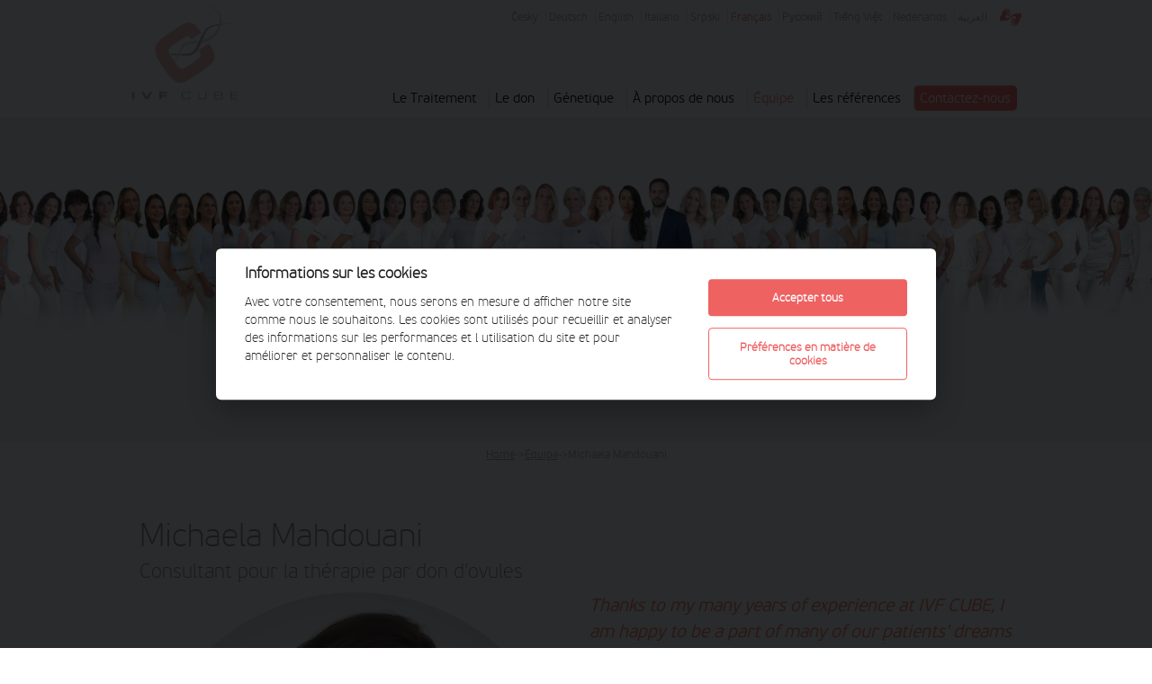

--- FILE ---
content_type: text/html; charset=UTF-8
request_url: https://ivf-cube.eu/fr/team/bc-michaela-mahdouani
body_size: 8046
content:
<!DOCTYPE html>
<html xmlns="http://www.w3.org/1999/xhtml" lang="fr">
<head>
	<title>IVF CUBE Praha - Michaela Mahdouani</title>
	<meta http-equiv="X-UA-Compatible" content="IE=edge" />
        <meta name="viewport" content="width=devicewidth, initial-scale=1" />
	<meta http-equiv="Content-Type" content="text/html; charset=UTF-8" />
	<meta http-equiv="Content-Language" content="fr" />   

    
       
    


            
	    
    <link href='https://fonts.googleapis.com/css?family=Lato:300,300italic,700,700italic&subset=latin,latin-ext' rel='stylesheet' type='text/css'>
        	<link href="https://ivf-cube.eu/assets/css/ivf_min.css?v=237" rel="stylesheet" type="text/css" />
      
        
     
	
        <link href="https://ivf-cube.eu/assets/css/main_lang.css" rel="stylesheet" type="text/css"  />
    	<link href="https://ivf-cube.eu/assets/cube2.ico" rel="shortcut icon" type="image/vnd.microsoft.icon" />
	
        <!--LAYOUT LINKS fr--><!--LAYOUT LINKS END--><!--LANG LAYOUT LINKS fr--><!--LANG LAYOUT LINKS END-->	
    <script src="https://ivf-cube.eu/assets/js/jquery.js" type="text/javascript"></script>
    <script src="https://ivf-cube.eu/assets/js/js_cube.js?v=4" type="text/javascript"></script>  
    <script async src="https://ivf-cube.eu/assets/js/intlTelInput.js" type="text/javascript"></script>
             
                
    	<script type="text/javascript">
// javascript Main

$(function(){
  
  // any rollups
  $('.rollUpNext').click(function(){
    $(this).next().toggleClass('open');
    return false;
  });
  
  // main menu second level menu popups
  $('.mainMenu li').hover(
    function() {
      $(this).find('ul').addClass('open');
    }, function() {
      $(this).find('ul').removeClass('open');
    }
  );
  
  // accordion
  $('.accordion h3, .accordionTitle').next().hide();
  $('.accordion h3, .accordionTitle').click(function(){
    $(this).next().slideToggle('fast');
    return false;
  });
  
});


// show popup window with given selector ('.popup' as default)
function init_popup(popup_selector) {
	// set view parameters
	if(typeof popup_selector === 'undefined')
	{
		popup_selector = '.popup';
	}
	var popup = $(popup_selector).eq(0);
	var scrollTop = $(window).scrollTop();
	var screenWidth = $(window).width();
	var popupWidth = popup.outerWidth();
	var screenHeight = $(window).height();
	var popupHeigh = popup.outerHeight();
	if(popupHeigh < screenHeight)
	{
		scrollTop = scrollTop + (screenHeight - popupHeigh)/2;
	}
	popup.css('top', scrollTop);
	if(popupWidth < screenWidth)
	{
		popup.css('left', (screenWidth - popupWidth)/2);
	}
	$('body').prepend('<div class="overlay"></div>');
	popup.prependTo($('body'));
	if(!popup.find($('.popup_close_button_fancybox_style')).length)
	{
		popup.append('<a href="#" class="popup_close_button_fancybox_style hide_popup" title="Storno"></a>');
	}
	popup.show();
	popup.find('input[type = text], select').eq(0).focus();
	$('.overlay').click(function(){
		popup.hide();
		$('.overlay').remove();
		return false;
	});
	$('.hide_popup').click(function(){
		$('.overlay').click();
		return false;
	});
        
}


</script>	<link rel="stylesheet" href="https://ivf-cube.eu/assets/js/colorbox/colorbox.css" type="text/css" />
<script src="https://ivf-cube.eu/assets/js/colorbox/jquery.colorbox.js" type="text/javascript"></script>
<script src="https://ivf-cube.eu/assets/js/jquery.touchswipe.js" type="text/javascript"></script>
<script type="text/javascript">
  $(function(){
    $("a.popup").colorbox({
      rel: 'colorbox',
      initialWidth: 100,
      initialHeight: 100,
      maxWidth: '90%', 
      maxHeight: '90%',
      opacity: 0.8
    });
    
    // add tablet swipe gestures support
    $("#colorbox").swipe({
      swipe:function(event, direction, distance, duration, fingerCount) {
        switch(direction) {
          case 'left':
            $('#cboxNext').click(); 
            break;
          case 'right':
            $('#cboxPrevious').click();
            break;
        } 
      }
    });
    $("a.popup").each(function(){
        
    });
    
    
  });
</script>		
	
   
   
           <link rel="canonical" href="https://ivf-cube.eu/fr/team/bc-michaela-mahdouani"/>
        <link rel="alternate" hreflang="fr" href="https://ivf-cube.eu/fr/team/bc-michaela-mahdouani" />
        <link rel="alternate" hreflang="cs" href="https://ivf-cube.eu/tym/bc-michaela-mahdouani" />
        <link rel="alternate" hreflang="de" href="https://ivf-cube.eu/de/team/bc-michaela-mahdouani" />
        <link rel="alternate" hreflang="en" href="https://ivf-cube.eu/en/team/bc-michaela-mahdouani" />
        <link rel="alternate" hreflang="it" href="https://ivf-cube.eu/it/il-nostro-team/bc-michaela-mahdouani" />
        <link rel="alternate" hreflang="sr" href="https://ivf-cube.eu/rs/team/bc-michaela-mahdouani" />
        <link rel="alternate" hreflang="vi" href="https://ivf-cube.eu/vi//bc-michaela-mahdouani" />
        <link rel="alternate" hreflang="x-default" href=https://ivf-cube.eu/tym/bc-michaela-mahdouani />
    

	


</head>

    
<body>
    <!-- Google Tag Manager -->
<noscript><iframe src="//www.googletagmanager.com/ns.html?id=GTM-MJCHK4"
height="0" width="0" style="display:none;visibility:hidden"></iframe></noscript>
<script>(function(w,d,s,l,i){w[l]=w[l]||[];w[l].push({'gtm.start':
new Date().getTime(),event:'gtm.js'});var f=d.getElementsByTagName(s)[0],
j=d.createElement(s),dl=l!='dataLayer'?'&l='+l:'';j.async=true;j.src=
'//www.googletagmanager.com/gtm.js?id='+i+dl;f.parentNode.insertBefore(j,f);
})(window,document,'script','dataLayer','GTM-MJCHK4');</script>
<!-- End Google Tag Manager -->

<!-- Hotjar Tracking Code for www.ivf-cube.eu -->
<script type="text/plain" data-cookiecategory="analytics">
    (function(h,o,t,j,a,r){
        h.hj=h.hj||function(){(h.hj.q=h.hj.q||[]).push(arguments)};
        h._hjSettings={hjid:751847,hjsv:6};
        a=o.getElementsByTagName('head')[0];
        r=o.createElement('script');r.async=1;
        r.src=t+h._hjSettings.hjid+j+h._hjSettings.hjsv;
        a.appendChild(r);
    })(window,document,'https://static.hotjar.com/c/hotjar-','.js?sv=');
</script>  
    <input hidden id="base_url" value="https://ivf-cube.eu/">
    <input hidden id="site_lang" value="fr">
      
             
<!-- Tracking Code: Standard (Asynchronous) -->
<!-- Adform Tracking Code BEGIN -->
<!-- ANT EDIT  -->
<script type="text/plain" data-cookiecategory="targeting">
    window._adftrack = Array.isArray(window._adftrack) ? window._adftrack : (window._adftrack ? [window._adftrack] : []);
    window._adftrack.push({
        pm: 953450
    });
    (function () { var s = document.createElement('script'); s.type = 'text/javascript'; s.async = true; s.src = 'https://track.adform.net/serving/scripts/trackpoint/async/'; var x = document.getElementsByTagName('script')[0]; x.parentNode.insertBefore(s, x); })();

</script>
<noscript>
    <p style="margin:0;padding:0;border:0;">
        <img src="https://track.adform.net/Serving/TrackPoint/?pm=953450" width="1" height="1" alt="" />
    </p>
</noscript>
<!-- Adform Tracking Code END -->

                
   

      
<div class="header-container box">
    <div class="logo"><a href="https://ivf-cube.eu/fr"><img src="https://ivf-cube.eu/assets/images/logo.png" alt="IVF CUBE" /></a></div>    
        <div class="header-left">

            
                        
        
            
        </div>
        <div class="header-right">
            <div class="lang-menu">
                <div class="nav-bar-lang">
                    			<a href=""><span>Français</span></a>
		</div>
		<!-- navigation -->
		<nav class="lang-menu-nav">
			<ul>
                                      
                  <li><a href="https://ivf-cube.eu/cz/tym/bc-michaela-mahdouani">Česky</a></li>
            <li><a href="https://ivf-cube.eu/de/team/bc-michaela-mahdouani">Deutsch</a></li>
            <li><a href="https://ivf-cube.eu/en/team/bc-michaela-mahdouani">English</a></li>
            <li><a href="https://ivf-cube.eu/it/il-nostro-team/bc-michaela-mahdouani">Italiano</a></li>
            <li><a href="https://ivf-cube.eu/rs/team/bc-michaela-mahdouani">Srpski</a></li>
            <li><a href="https://ivf-cube.eu/fr/team/bc-michaela-mahdouani" class="active">Français</a></li>
            <li><a href="https://ivf-cube.eu/ru">Русский</a></li>
            <li><a href="https://ivf-cube.eu/vi//bc-michaela-mahdouani">Tiếng Việt</a></li>
            <li><a href="https://ivf-cube.eu/nl">Nederlands</a></li>
            <li><a href="https://ivf-cube.eu/ar">العربية</a></li>
                  
          
                           
<a class="youtube-link" youtubeid="izPk6MULVMY"><img  class="transform sign-lang" src="https://ivf-cube.eu/assets/images/sign_lang24.png"></a>
                            
			</ul>
		</nav>        
                
</div>              
        
</div>

    
            
<div class="header-menu sticky box">
            <div class="main-menu">
                <a href="https://ivf-cube.eu/fr"><div class="stickyLogo"></div></a>
            <div class="nav-bar-main collapsed">
			<a>Menu</a>
            </div>
              <nav class="main-menu-nav">  
              <ul>
                    
                  <li><a href="https://ivf-cube.eu/fr/le-traitement"  >Le Traitement</a>
                                    
                  <li><a href="https://ivf-cube.eu/fr/le-don"  >Le don</a>
                                    
                  <li><a href="https://ivf-cube.eu/fr/genetique"  >Génetique</a>
                                    
                  <li><a href="https://ivf-cube.eu/fr/a-propos-de-nous"  >À propos de nous</a>
                                    
                  <li><a class="active" href="https://ivf-cube.eu/fr/team"  >Équipe</a>
                                    
                  <li><a href="https://ivf-cube.eu/fr/references"  >Les références</a>
                                    
                  <li><a id="menu-item-contacts" href="https://ivf-cube.eu/fr/contactez-nous"  >Contactez-nous</a>
                                                        
                            </ul>
              </nav>                  
            </div>
</div>  
                
      <div style="clear:both"></div>
    </div>
      <div class="stickyBackground"></div>
<script src="https://ivf-cube.eu/assets/js/header.js?v=1350" type="text/javascript"></script>       
        
        
	
  
    
<script>$(function(){switch_header_image('https://ivf-cube.eu/etc/media/content/header/radatt.png')});</script>
        
<div class="cont page_header_section">
    <div class="page_header_image">
    <div class="cont box page_header_box">
        
     <div class="page_header_text_background">
      <div class="page_header_left">
                <h1 class="home_h1"></h1>
        <p>
            
                </p>
                </div>
      </div>
    </div>
    <div style="clear:left"></div>
    </div>
</div>
              <div class="bread">
                <a href="https://ivf-cube.eu/fr/">Home</a>-><a href="https://ivf-cube.eu/fr/team/">Équipe</a>->Michaela Mahdouani      </div>

  







       


<div class="cont page">
  <div class="pageDoctor">
  <div class="box">
    <div class="row">
      <div class="col-md-12">
          <h1>Michaela Mahdouani</h1>
          <h2>Consultant pour la thérapie par don d'ovules</h2>
<div class="lineContainer">
    <div class="left">
                      <img src="https://ivf-cube.eu/etc/media/content/lekari/detail_jednotne_pozadi/michaela-mahdouani.png" alt="" />
    </div>
    <div class="right">
                  <div class="motto">
            Thanks to my many years of experience at IVF CUBE, I am happy to be a part of many of our patients' dreams of having a complete family. I was first introduced to reproductive medicine in England and was so fascinated by it that it has become my career path, where I can continually improve and deepen my knowledge.          </div>
                                
        <div class="description"><p><strong>Éducation</strong></p>
<ul>
<li>Baccalauréat en sciences infirmières, L'université Charles de Pilsen.</li>
</ul>
<p><strong>Pratique</strong></p>
<ul>
<li>2008-2013: Infirmière, la Clinique des femmes de Londres, Londres, Royaume-Uni.</li>
<li>2005-2008: service à la clientèle, Medicentrum - les médecins en Pratique privée, Londres, Royaume-Uni.</li>
<li>2000-2004: infirmière, infirmière de service ambulatoire, Munich, Allemagne.</li>
</ul></div>
    </div>
            <div class="team-person-items">
                
    </div>        
    <div class="team-person-items">
                
    </div>        
              </div>
        
        
        
              
    </div>
  </div>
    </div>
</div>
<div class="img-button-bar">
    
    
</div>    
</div>

    
  
  
<div class="cont footer1">
  <div class="box">
               <div class="block moduletable">
                        <div class="blockContent"></div>
      </div>
     
      <div class="clear"></div>
  </div>
</div>
        
<div class="cont footer2">
          <div class="horizontalMenu">
          <ul class="menu">
            <li><a href="http://193.85.26.179:8093" target="_blank">Embryo on-line login</a></li>
            <li><a href="https://ivf-cube.eu/fr/news/">Nouvelles</a></li>
            <li><a href="https://ivf-cube.eu/fr/le-traitement/">Le Traitement</a></li>
            <li><a href="https://ivf-cube.eu/fr/le-don/">Le don</a></li>
            <li><a href="https://ivf-cube.eu/fr/about/">À propos de nous</a></li>
            <li><a href="https://ivf-cube.eu/fr/conditions/">Website conditions</a></li>
            <li><a href="https://ivf-cube.eu/fr/contact/">Contactez-nous</a></li>
      </ul>
      </div>
        <div>
               <div class="block moduletable">
                        <div class="blockContent"><div class="social-icons">
        <a href="https://www.facebook.com/ivfcube.cz" target="_blank"><div class="social-icon-left facebook-icon"></div></a>
        <a href="https://www.instagram.com/ivfcubeprague/"_blank"><div class="social-icon instagram-icon"></div></a>
        <a href="https://www.youtube.com/channel/UChvZJAnKoCYD1UbYKIjMF8A" target="_blank"><div class="social-icon youtube-icon"></div></a>
</div></div>
      </div>
        </div>
</div>
<div class="cont footer3">
  <div class="box">
               <div class="block moduletable">
                        <div class="blockContent"><div class="row">
  <div style="width:100%;text-align:center">
<a href="http://www.eggdonationfriends.com/clinics/ivf-cube-prague/" target="_blank"><img style="border: 1px solid #cccccc;" src="https://ivf-cube.eu/etc/media/content/footer/eggdonation_bgr.png" alt="don d'ovules" /></a>
<div style="margin-bottom: 35px;"></div>
  </div>
</div></div>
      </div>
     
      <div class="clear"></div>
  </div>
</div>
<script src="https://ivf-cube.eu/assets/js/grt/grt-youtube-popup.js"></script>
		<script>
			$(".youtube-link").grtyoutube({
				autoPlay:true,
				theme: "dark"
			});
</script>   


    <script src="https://ivf-cube.eu/assets/js/cookieconsent-2.8.0/dist/cookieconsent.js"></script>
    <link type="text/css" rel="stylesheet" href="https://ivf-cube.eu/assets/js/cookieconsent-2.8.0/dist/cookieconsent.css?v=5" />


	<!-- Inline script -->
	<script>
        window.addEventListener('load', function(){

            // obtain plugin
            var cc = initCookieConsent();

            // run plugin with your configuration
            cc.run({
                current_lang: 'fr',
                autoclear_cookies: true,                   // default: false
                page_scripts: true,                        // default: false

				// mode: 'opt-in'                          // default: 'opt-in'; value: 'opt-in' or 'opt-out'
				// delay: 0,                               // default: 0
				// auto_language: '',                      // default: null; could also be 'browser' or 'document'
				// autorun: true,                          // default: true
				force_consent: true,                   // default: false
				// hide_from_bots: false,                  // default: false
				// remove_cookie_tables: false             // default: false
				// cookie_name: 'cc_cookie',               // default: 'cc_cookie'
				// cookie_expiration: 182,                 // default: 182 (days)
				// cookie_necessary_only_expiration: 182   // default: disabled
				// cookie_domain: location.hostname,       // default: current domain
				// cookie_path: '/',                       // default: root
				// cookie_same_site: 'Lax',                // default: 'Lax'
				// use_rfc_cookie: false,                  // default: false
				// revision: 0,                            // default: 0

				gui_options: {
					consent_modal: {
						layout: 'cloud',               // box/cloud/bar
						position: 'middle center',     // bottom/middle/top + left/right/center
						transition: 'slide',           // zoom/slide
						swap_buttons: false            // enable to invert buttons
					},
					settings_modal: {
						layout: 'box',                 // box/bar
						// position: 'left',           // left/right
						transition: 'slide'            // zoom/slide
					}
				},

                onFirstAction: function(user_preferences, cookie){
					dataLayer.push({
						"event": "cc_cookie",
						"action": "first",
						"accept_level": cookie.level,
					});
                    console.log(cookie.level);
				},

				onAccept: function (cookie) {
					// callback triggered on the first accept/reject action, and after each page load
					console.log('onAccept fired ...');
					console.log(cookie);
				},

				onChange: function (cookie, changed_categories) {
					dataLayer.push({
						"event": "cc_cookie",
						"action": "change",
						"accept_level": cookie.level,
					});
					console.log(changed_categories);
				},

                languages: {
                    'fr': { 
consent_modal: {
    title: 'Informations sur les cookies',
    description: 'Avec votre consentement, nous serons en mesure d afficher notre site comme nous le souhaitons. Les cookies sont utilisés pour recueillir et analyser des informations sur les performances et l utilisation du site et pour améliorer et personnaliser le contenu.',
    primary_btn: {
        text: 'Accepter tous',
        role: 'accept_all'              // 'accept_selected' or 'accept_all'
    },
    secondary_btn: {
        text: 'Préférences en matière de cookies',
        role: 'settings'        // 'settings' or 'accept_necessary'
    }
},
settings_modal: {
    title: 'Préférences en matière de cookies',
    save_settings_btn: 'Sauvegarder les paramètres',
    accept_all_btn: 'Accepter tous',
    reject_all_btn: 'Rejeter',
    close_btn_label: 'Fermer',
    cookie_table_headers: [
        {col1: 'Name'},
        {col2: 'Domain'},
        {col3: 'Expiration'},
        {col4: 'Description'}
    ],
    blocks: [
        {
            title: 'Pourquoi nous utilisons des cookies 📢',
            description: 'Avec votre consentement, nous serons en mesure d afficher notre site comme nous le souhaitons. Les cookies sont utilisés pour recueillir et analyser des informations sur les performances et l utilisation du site et pour améliorer et personnaliser le contenu.'
        }, {
            title: 'Functional cookies',
            description: 'Some cookies ensure that certain parts of the site work properly and that your user preferences remain known. By placing functional cookies we make it easier for you to visit our website. We may place these cookies without your consent.',
            toggle: {
                value: 'necessary',
                enabled: true,
                readonly: true
            },
            cookie_table: [
                {
                    col1: 'PHPSESSID',
                    col2: 'ivf-cube.eu',
                    col3: 'Session',
                    col4: 'PHP session cookie associated with embedded content from this domain.',
                },
                {
                    col1: 'ci_session_ivf-cube_eu',
                    col2: 'ivf-cube.eu',
                    col3: '2 hours',
                    col4: 'Session label associated with embedded content from this domain.',
                },
                {
                    col1: 'campaign',
                    col2: 'ivf-cube.eu',
                    col3: '6 months',
                    col4: 'Cookie identifying the current campaign.',
                },
                {
                    col1: 'referer',
                    col2: 'ivf-cube.eu',
                    col3: 'Session',
                    col4: 'This cookie stores data for navigation. It is also used to prevent so-called Cross Site Request Forgery (CSRF) attacks.',
                },

                {
                    col1: '_vwo_uuid_v2',
                    col2: 'ivf-cube.eu',
                    col3: '1 year',
                    col4: 'Cookie uses Visual Website Optimiser by Wingify. The cookie is used to update the content and tune the website load.',
                },

            ]
       }, {
            title: 'Statistical cookies',
            description: 'We use statistical cookies to optimise the website for our users. We use these analytics cookies to obtain information about the use of our website. Your consent is required to store these cookies, which you can withdraw at any time.',
            toggle: {
                value: 'analytics',     // your cookie category
                enabled: false,
                readonly: false
            },                  cookie_table: [
                {
                    col1: '^_ga',
                    col2: '.google.com',
                    col3: '2 years',
                    col4: 'Cookies to track the length and number of pages viewed on the website in Google AnalyticsA Google Analytics cookie used to distinguish unique users.',
                    is_regex: true
                },
                {
                    col1: '_gid',
                    col2: '.google.com',
                    col3: '1 day',
                    col4: 'This cookie is installed by Google Analytics. A cookie is used to store information about how visitors use the website and helps create an analytical report on how the website is performing. Collected data including the number of visitors, the source they came from and the pages visited in anonymous form.',
                },
                {
                    col1: '^_dc_gtm',
                    col2: 'ivf-cube.eu',
                    col3: '1 minute',
                    col4: 'Cookie associated with Google Tag Manager and Google Analytics for visitor identification.',
                    is_regex: true
                },
                {
                    col1: '_gat',
                    col2: '.google.com',
                    col3: '1 minute',
                    col4: 'This cookie is used to limit the speed of requests. These are third-party cookies that are placed on your device to enable us to use Google Analytics. These cookies are used to collect information about how visitors use our website. We use this information to compile reports and help us improve the website.',
                },
                {
                    col1: '_gat_UA-',
                    col2: '.google.com',
                    col3: '1 minute',
                    col4: 'This is a sample type of cookie set by Google Analytics, where the sample element in the name contains the unique identification number of the account or website to which it relates. This is a variant of the _gat cookie used to limit the amount of data recorded by Google on high-traffic websites.',
                },
                {
                    col1: '_gclxxxx',
                    col2: '.google.com',
                    col3: '3 months',
                    col4: 'Google conversion tracking cookies',
                },
                {
                    col1: '^_hjSession_',
                    col2: '.ivf-cube.eu',
                    col3: '30 min',
                    col4: 'undefined',
                    is_regex: true
                },
                {
                    col1: '^_hjSessionUser_',
                    col2: '.ivf-cube.eu',
                    col3: '1 year',
                    col4: 'undefined',
                    is_regex: true
                },
                {
                    col1: '_hjIncludedInSessionSample',
                    col2: 'ivf-cube.eu',
                    col3: '2 min',
                    col4: 'Hotjar cookie that checks whether the user is included in the data within the defined daily limit of website visits.',
                },
               {
                    col1: '_hjAbsoluteSessionInProgress',
                    col2: 'ivf-cube.eu',
                    col3: '30 min',
                    col4: 'Hotjar cookie file storing the state of the customers progress to display the correct navigation.',
                },
                {
                    col1: '_hjFirstSeen',
                    col2: 'ivf-cube.eu',
                    col3: '30 min',
                    col4: 'Hotjar cookie that identifies the first session of a new user. Stores a true/false value indicating whether this was the first time Hotjar had seen this user.',
                },

                {
                    col1: '_hjIncludedInPageviewSample',
                    col2: 'ivf-cube.eu',
                    col3: '2 min',
                    col4: 'Hotjar cookie that checks whether the user is included in the data within the defined daily limit of page views.',
                },
            ]
        }, {
            title: 'Marketing cookies',
            description: 'Marketing cookies are used to monitor visitor activity on the site. Their purpose is to present advertisements that are relevant and interesting to the specific user, thereby adding value to publishers and third party advertisers. At the same time, you consent to the sharing of personal information (email, phone, address) with advertising systems for the purposes of profiling, targeting, remarketing and personalisation of advertising.',
            toggle: {
                value: 'targeting',
                enabled: false,
                readonly: false
            },
            cookie_table: [
                {
                    col1: 'IDE',
                    col2: '.doubleclick.net',
                    col3: '1 year',
                    col4: 'This cookie is set by Doubleclick and performs information about how the end user uses the website and any advertising that the end user saw before visiting said website.'
                },
                {
                    col1: 'test_cookie',
                    col2: '.doubleclick.net',
                    col3: '15 minutes',
                    col4: 'This cookie is set by DoubleClick (owned by Google) to determine whether the website visitors browser supports cookies.'
                },
                {
                    col1: '^_fbp',
                    col2: '.ivf-cube.eu',
                    col3: '3 months',
                    col4: 'Used by Facebook to provide a range of advertising products such as real-time offers from third-party advertisers.',
                    is_regex: true
                },
                {
                    col1: 'sid',
                    col2: '.seznam.cz',
                    col3: '3 months',
                    col4: 'Movement identification for Seznam.cz or Sklik.',
                },
                {
                    col1: 'NID',
                    col2: '.google.com',
                    col3: '6 months',
                    col4: 'This cookie is set by DoubleClick (owned by Google) to help build a profile of your interests and show you relevant ads on other sites.'
                },
                {
                    col1: '_gcl_au',
                    col2: '.ivf-cube.eu',
                    col3: '6 months',
                    col4: 'Uses Google AdSense to experiment with advertising effectiveness on websites using their services.'
                },
                {
                    col1: 'VISITOR_INFO1_LIVE',
                    col2: '.youtube.com',
                    col3: '6 months',
                    col4: 'This cookie is set by Youtube to track user preferences for Youtube videos embedded on the site; it can also determine whether a website visitor is using a new or old version of the Youtube interface.'
                },
                {
                    col1: 'YSC',
                    col2: '.youtube.com',
                    col3: '2 years',
                    col4: 'This cookie file makes it possible to store information about the visitors browser.'
                },
                {
                    col1: 'CONSENT',
                    col2: '.youtube.com',
                    col3: '1 month',
                    col4: 'This cookie transmits information about how the end user uses the website and about any advertising that the end user saw before visiting said website.'
                },
                {
                    col1: 'uid',
                    col2: '.adform.net',
                    col3: '2 months',
                    col4: 'The generated user id is stored in the cookie for storing marketing data.'
                },
                {
                    col1: 'C',
                    col2: '.adform.net',
                    col3: '1 month',
                    col4: 'undefined',
                },
            ]
        },
    ]
}
 },
                }
            });
        });
	</script>
 


</body>
</html>


--- FILE ---
content_type: text/css
request_url: https://ivf-cube.eu/assets/css/ivf_min.css?v=237
body_size: 40579
content:
 .btn,.btn-group,.btn-group-vertical,.caret,.checkbox-inline,.radio-inline,img{vertical-align:middle}hr,img{border:0}body,figure{margin:0}.btn-group > .btn-group,.btn-toolbar .btn-group,.btn-toolbar .input-group,.col-xs-1,.col-xs-10,.col-xs-11,.col-xs-12,.col-xs-2,.col-xs-3,.col-xs-4,.col-xs-5,.col-xs-6,.col-xs-7,.col-xs-8,.col-xs-9,.dropdown-menu{float:left}.navbar-fixed-bottom .navbar-collapse,.navbar-fixed-top .navbar-collapse,.pre-scrollable{max-height:340px}html{font-family:sans-serif;-webkit-text-size-adjust:100%;-ms-text-size-adjust:100%}article,aside,details,figcaption,figure,footer,header,hgroup,main,menu,nav,section,summary{display:block}audio,canvas,progress,video{display:inline-block;vertical-align:baseline}audio:not([controls]){display:none;height:0}[hidden],template{display:none}a{background-color:transparent}a:active,a:hover{outline:0}b,optgroup,strong{font-weight:700}dfn{font-style:italic}h1{margin:0.67em 0}mark{color:#000;background:#ff0}sub,sup{position:relative;font-size:75%;line-height:0;vertical-align:baseline}sup{top:-0.5em}sub{bottom:-0.25em}svg:not(:root){overflow:hidden}hr{height:0;-webkit-box-sizing:content-box;-moz-box-sizing:content-box;box-sizing:content-box}*,:after,:before,input[type="checkbox"],input[type="radio"]{-webkit-box-sizing:border-box;-moz-box-sizing:border-box}pre,textarea{overflow:auto}code,kbd,pre,samp{font-size:1em}button,input,optgroup,select,textarea{margin:0;font:inherit;color:inherit}.glyphicon,address{font-style:normal}button{overflow:visible}button,select{text-transform:none}button,html input[type="button"],input[type="reset"],input[type="submit"]{-webkit-appearance:button;cursor:pointer}button[disabled],html input[disabled]{cursor:default}button::-moz-focus-inner,input::-moz-focus-inner{padding:0;border:0}input[type="checkbox"],input[type="radio"]{box-sizing:border-box;padding:0}input[type="number"]::-webkit-inner-spin-button,input[type="number"]::-webkit-outer-spin-button{height:auto}input[type="search"]::-webkit-search-cancel-button,input[type="search"]::-webkit-search-decoration{-webkit-appearance:none}table{border-spacing:0;border-collapse:collapse}td,th{padding:0}@media print{blockquote,img,pre,tr{page-break-inside:avoid}*,:after,:before{color:#000 !important;text-shadow:none !important;background:0 0 !important;-webkit-box-shadow:none !important;box-shadow:none !important}a,a:visited{text-decoration:underline}a[href]:after{content:" (" attr(href) ")"}abbr[title]:after{content:" (" attr(title) ")"}a[href^="javascript:"]:after,a[href^="#"]:after{content:""}blockquote,pre{border:1px solid #999}thead{display:table-header-group}img{max-width:100% !important}h2,h3,p{orphans:3;widows:3}h2,h3{page-break-after:avoid}select{background:#fff !important}.navbar{display:none}.btn > .caret,.dropup > .btn > .caret{border-top-color:#000 !important}.label{border:1px solid #000}.table{border-collapse:collapse !important}.table td,.table th{background-color:#fff !important}.table-bordered td,.table-bordered th{border:1px solid #ddd !important}}.dropdown-menu,.modal-content{-webkit-background-clip:padding-box}.btn,.btn-danger.active,.btn-danger:active,.btn-default.active,.btn-default:active,.btn-info.active,.btn-info:active,.btn-primary.active,.btn-primary:active,.btn-warning.active,.btn-warning:active,.btn.active,.btn:active,.dropdown-menu > .disabled > a:focus,.dropdown-menu > .disabled > a:hover,.form-control,.navbar-toggle,.open > .dropdown-toggle.btn-danger,.open > .dropdown-toggle.btn-default,.open > .dropdown-toggle.btn-info,.open > .dropdown-toggle.btn-primary,.open > .dropdown-toggle.btn-warning{background-image:none}.img-thumbnail,body{background-color:#fff}@font-face{font-family:"Glyphicons Halflings";src:url(../fonts/glyphicons-halflings-regular.eot);src:url(../fonts/glyphicons-halflings-regular.eot?#iefix) format("embedded-opentype"),url(../fonts/glyphicons-halflings-regular.woff2) format("woff2"),url(../fonts/glyphicons-halflings-regular.woff) format("woff"),url(../fonts/glyphicons-halflings-regular.ttf) format("truetype"),url(../fonts/glyphicons-halflings-regular.svg#glyphicons_halflingsregular) format("svg")}.glyphicon{position:relative;top:1px;display:inline-block;font-family:"Glyphicons Halflings";font-weight:400;line-height:1;-webkit-font-smoothing:antialiased;-moz-osx-font-smoothing:grayscale}.glyphicon-asterisk:before{content:"\2a"}.glyphicon-plus:before{content:"\2b"}.glyphicon-eur:before,.glyphicon-euro:before{content:"\20ac"}.glyphicon-minus:before{content:"\2212"}.glyphicon-cloud:before{content:"\2601"}.glyphicon-envelope:before{content:"\2709"}.glyphicon-pencil:before{content:"\270f"}.glyphicon-glass:before{content:"\e001"}.glyphicon-music:before{content:"\e002"}.glyphicon-search:before{content:"\e003"}.glyphicon-heart:before{content:"\e005"}.glyphicon-star:before{content:"\e006"}.glyphicon-star-empty:before{content:"\e007"}.glyphicon-user:before{content:"\e008"}.glyphicon-film:before{content:"\e009"}.glyphicon-th-large:before{content:"\e010"}.glyphicon-th:before{content:"\e011"}.glyphicon-th-list:before{content:"\e012"}.glyphicon-ok:before{content:"\e013"}.glyphicon-remove:before{content:"\e014"}.glyphicon-zoom-in:before{content:"\e015"}.glyphicon-zoom-out:before{content:"\e016"}.glyphicon-off:before{content:"\e017"}.glyphicon-signal:before{content:"\e018"}.glyphicon-cog:before{content:"\e019"}.glyphicon-trash:before{content:"\e020"}.glyphicon-home:before{content:"\e021"}.glyphicon-file:before{content:"\e022"}.glyphicon-time:before{content:"\e023"}.glyphicon-road:before{content:"\e024"}.glyphicon-download-alt:before{content:"\e025"}.glyphicon-download:before{content:"\e026"}.glyphicon-upload:before{content:"\e027"}.glyphicon-inbox:before{content:"\e028"}.glyphicon-play-circle:before{content:"\e029"}.glyphicon-repeat:before{content:"\e030"}.glyphicon-refresh:before{content:"\e031"}.glyphicon-list-alt:before{content:"\e032"}.glyphicon-lock:before{content:"\e033"}.glyphicon-flag:before{content:"\e034"}.glyphicon-headphones:before{content:"\e035"}.glyphicon-volume-off:before{content:"\e036"}.glyphicon-volume-down:before{content:"\e037"}.glyphicon-volume-up:before{content:"\e038"}.glyphicon-qrcode:before{content:"\e039"}.glyphicon-barcode:before{content:"\e040"}.glyphicon-tag:before{content:"\e041"}.glyphicon-tags:before{content:"\e042"}.glyphicon-book:before{content:"\e043"}.glyphicon-bookmark:before{content:"\e044"}.glyphicon-print:before{content:"\e045"}.glyphicon-camera:before{content:"\e046"}.glyphicon-font:before{content:"\e047"}.glyphicon-bold:before{content:"\e048"}.glyphicon-italic:before{content:"\e049"}.glyphicon-text-height:before{content:"\e050"}.glyphicon-text-width:before{content:"\e051"}.glyphicon-align-left:before{content:"\e052"}.glyphicon-align-center:before{content:"\e053"}.glyphicon-align-right:before{content:"\e054"}.glyphicon-align-justify:before{content:"\e055"}.glyphicon-list:before{content:"\e056"}.glyphicon-indent-left:before{content:"\e057"}.glyphicon-indent-right:before{content:"\e058"}.glyphicon-facetime-video:before{content:"\e059"}.glyphicon-picture:before{content:"\e060"}.glyphicon-map-marker:before{content:"\e062"}.glyphicon-adjust:before{content:"\e063"}.glyphicon-tint:before{content:"\e064"}.glyphicon-edit:before{content:"\e065"}.glyphicon-share:before{content:"\e066"}.glyphicon-check:before{content:"\e067"}.glyphicon-move:before{content:"\e068"}.glyphicon-step-backward:before{content:"\e069"}.glyphicon-fast-backward:before{content:"\e070"}.glyphicon-backward:before{content:"\e071"}.glyphicon-play:before{content:"\e072"}.glyphicon-pause:before{content:"\e073"}.glyphicon-stop:before{content:"\e074"}.glyphicon-forward:before{content:"\e075"}.glyphicon-fast-forward:before{content:"\e076"}.glyphicon-step-forward:before{content:"\e077"}.glyphicon-eject:before{content:"\e078"}.glyphicon-chevron-left:before{content:"\e079"}.glyphicon-chevron-right:before{content:"\e080"}.glyphicon-plus-sign:before{content:"\e081"}.glyphicon-minus-sign:before{content:"\e082"}.glyphicon-remove-sign:before{content:"\e083"}.glyphicon-ok-sign:before{content:"\e084"}.glyphicon-question-sign:before{content:"\e085"}.glyphicon-info-sign:before{content:"\e086"}.glyphicon-screenshot:before{content:"\e087"}.glyphicon-remove-circle:before{content:"\e088"}.glyphicon-ok-circle:before{content:"\e089"}.glyphicon-ban-circle:before{content:"\e090"}.glyphicon-arrow-left:before{content:"\e091"}.glyphicon-arrow-right:before{content:"\e092"}.glyphicon-arrow-up:before{content:"\e093"}.glyphicon-arrow-down:before{content:"\e094"}.glyphicon-share-alt:before{content:"\e095"}.glyphicon-resize-full:before{content:"\e096"}.glyphicon-resize-small:before{content:"\e097"}.glyphicon-exclamation-sign:before{content:"\e101"}.glyphicon-gift:before{content:"\e102"}.glyphicon-leaf:before{content:"\e103"}.glyphicon-fire:before{content:"\e104"}.glyphicon-eye-open:before{content:"\e105"}.glyphicon-eye-close:before{content:"\e106"}.glyphicon-warning-sign:before{content:"\e107"}.glyphicon-plane:before{content:"\e108"}.glyphicon-calendar:before{content:"\e109"}.glyphicon-random:before{content:"\e110"}.glyphicon-comment:before{content:"\e111"}.glyphicon-magnet:before{content:"\e112"}.glyphicon-chevron-up:before{content:"\e113"}.glyphicon-chevron-down:before{content:"\e114"}.glyphicon-retweet:before{content:"\e115"}.glyphicon-shopping-cart:before{content:"\e116"}.glyphicon-folder-close:before{content:"\e117"}.glyphicon-folder-open:before{content:"\e118"}.glyphicon-resize-vertical:before{content:"\e119"}.glyphicon-resize-horizontal:before{content:"\e120"}.glyphicon-hdd:before{content:"\e121"}.glyphicon-bullhorn:before{content:"\e122"}.glyphicon-bell:before{content:"\e123"}.glyphicon-certificate:before{content:"\e124"}.glyphicon-thumbs-up:before{content:"\e125"}.glyphicon-thumbs-down:before{content:"\e126"}.glyphicon-hand-right:before{content:"\e127"}.glyphicon-hand-left:before{content:"\e128"}.glyphicon-hand-up:before{content:"\e129"}.glyphicon-hand-down:before{content:"\e130"}.glyphicon-circle-arrow-right:before{content:"\e131"}.glyphicon-circle-arrow-left:before{content:"\e132"}.glyphicon-circle-arrow-up:before{content:"\e133"}.glyphicon-circle-arrow-down:before{content:"\e134"}.glyphicon-globe:before{content:"\e135"}.glyphicon-wrench:before{content:"\e136"}.glyphicon-tasks:before{content:"\e137"}.glyphicon-filter:before{content:"\e138"}.glyphicon-briefcase:before{content:"\e139"}.glyphicon-fullscreen:before{content:"\e140"}.glyphicon-dashboard:before{content:"\e141"}.glyphicon-paperclip:before{content:"\e142"}.glyphicon-heart-empty:before{content:"\e143"}.glyphicon-link:before{content:"\e144"}.glyphicon-phone:before{content:"\e145"}.glyphicon-pushpin:before{content:"\e146"}.glyphicon-usd:before{content:"\e148"}.glyphicon-gbp:before{content:"\e149"}.glyphicon-sort:before{content:"\e150"}.glyphicon-sort-by-alphabet:before{content:"\e151"}.glyphicon-sort-by-alphabet-alt:before{content:"\e152"}.glyphicon-sort-by-order:before{content:"\e153"}.glyphicon-sort-by-order-alt:before{content:"\e154"}.glyphicon-sort-by-attributes:before{content:"\e155"}.glyphicon-sort-by-attributes-alt:before{content:"\e156"}.glyphicon-unchecked:before{content:"\e157"}.glyphicon-expand:before{content:"\e158"}.glyphicon-collapse-down:before{content:"\e159"}.glyphicon-collapse-up:before{content:"\e160"}.glyphicon-log-in:before{content:"\e161"}.glyphicon-flash:before{content:"\e162"}.glyphicon-log-out:before{content:"\e163"}.glyphicon-new-window:before{content:"\e164"}.glyphicon-record:before{content:"\e165"}.glyphicon-save:before{content:"\e166"}.glyphicon-open:before{content:"\e167"}.glyphicon-saved:before{content:"\e168"}.glyphicon-import:before{content:"\e169"}.glyphicon-export:before{content:"\e170"}.glyphicon-send:before{content:"\e171"}.glyphicon-floppy-disk:before{content:"\e172"}.glyphicon-floppy-saved:before{content:"\e173"}.glyphicon-floppy-remove:before{content:"\e174"}.glyphicon-floppy-save:before{content:"\e175"}.glyphicon-floppy-open:before{content:"\e176"}.glyphicon-credit-card:before{content:"\e177"}.glyphicon-transfer:before{content:"\e178"}.glyphicon-cutlery:before{content:"\e179"}.glyphicon-header:before{content:"\e180"}.glyphicon-compressed:before{content:"\e181"}.glyphicon-earphone:before{content:"\e182"}.glyphicon-phone-alt:before{content:"\e183"}.glyphicon-tower:before{content:"\e184"}.glyphicon-stats:before{content:"\e185"}.glyphicon-sd-video:before{content:"\e186"}.glyphicon-hd-video:before{content:"\e187"}.glyphicon-subtitles:before{content:"\e188"}.glyphicon-sound-stereo:before{content:"\e189"}.glyphicon-sound-dolby:before{content:"\e190"}.glyphicon-sound-5-1:before{content:"\e191"}.glyphicon-sound-6-1:before{content:"\e192"}.glyphicon-sound-7-1:before{content:"\e193"}.glyphicon-copyright-mark:before{content:"\e194"}.glyphicon-registration-mark:before{content:"\e195"}.glyphicon-cloud-download:before{content:"\e197"}.glyphicon-cloud-upload:before{content:"\e198"}.glyphicon-tree-conifer:before{content:"\e199"}.glyphicon-tree-deciduous:before{content:"\e200"}.glyphicon-cd:before{content:"\e201"}.glyphicon-save-file:before{content:"\e202"}.glyphicon-open-file:before{content:"\e203"}.glyphicon-level-up:before{content:"\e204"}.glyphicon-copy:before{content:"\e205"}.glyphicon-paste:before{content:"\e206"}.glyphicon-alert:before{content:"\e209"}.glyphicon-equalizer:before{content:"\e210"}.glyphicon-king:before{content:"\e211"}.glyphicon-queen:before{content:"\e212"}.glyphicon-pawn:before{content:"\e213"}.glyphicon-bishop:before{content:"\e214"}.glyphicon-knight:before{content:"\e215"}.glyphicon-baby-formula:before{content:"\e216"}.glyphicon-tent:before{content:"\26fa"}.glyphicon-blackboard:before{content:"\e218"}.glyphicon-bed:before{content:"\e219"}.glyphicon-apple:before{content:"\f8ff"}.glyphicon-erase:before{content:"\e221"}.glyphicon-hourglass:before{content:"\231b"}.glyphicon-lamp:before{content:"\e223"}.glyphicon-duplicate:before{content:"\e224"}.glyphicon-piggy-bank:before{content:"\e225"}.glyphicon-scissors:before{content:"\e226"}.glyphicon-bitcoin:before,.glyphicon-btc:before,.glyphicon-xbt:before{content:"\e227"}.glyphicon-jpy:before,.glyphicon-yen:before{content:"\00a5"}.glyphicon-rub:before,.glyphicon-ruble:before{content:"\20bd"}.glyphicon-scale:before{content:"\e230"}.glyphicon-ice-lolly:before{content:"\e231"}.glyphicon-ice-lolly-tasted:before{content:"\e232"}.glyphicon-education:before{content:"\e233"}.glyphicon-option-horizontal:before{content:"\e234"}.glyphicon-option-vertical:before{content:"\e235"}.glyphicon-menu-hamburger:before{content:"\e236"}.glyphicon-modal-window:before{content:"\e237"}.glyphicon-oil:before{content:"\e238"}.glyphicon-grain:before{content:"\e239"}.glyphicon-sunglasses:before{content:"\e240"}.glyphicon-text-size:before{content:"\e241"}.glyphicon-text-color:before{content:"\e242"}.glyphicon-text-background:before{content:"\e243"}.glyphicon-object-align-top:before{content:"\e244"}.glyphicon-object-align-bottom:before{content:"\e245"}.glyphicon-object-align-horizontal:before{content:"\e246"}.glyphicon-object-align-left:before{content:"\e247"}.glyphicon-object-align-vertical:before{content:"\e248"}.glyphicon-object-align-right:before{content:"\e249"}.glyphicon-triangle-right:before{content:"\e250"}.glyphicon-triangle-left:before{content:"\e251"}.glyphicon-triangle-bottom:before{content:"\e252"}.glyphicon-triangle-top:before{content:"\e253"}.glyphicon-console:before{content:"\e254"}.glyphicon-superscript:before{content:"\e255"}.glyphicon-subscript:before{content:"\e256"}.glyphicon-menu-left:before{content:"\e257"}.glyphicon-menu-right:before{content:"\e258"}.glyphicon-menu-down:before{content:"\e259"}.glyphicon-menu-up:before{content:"\e260"}*,:after,:before{box-sizing:border-box}html{font-size:10px;-webkit-tap-highlight-color:transparent}body{font-family:"Helvetica Neue",Helvetica,Arial,sans-serif;font-size:14px;line-height:1.42857143;color:#333}button,input,select,textarea{font-family:inherit;font-size:inherit;line-height:inherit}a{color:#337ab7;text-decoration:none}a:focus,a:hover{color:#23527c;text-decoration:underline}a:focus{outline:dotted thin;outline:-webkit-focus-ring-color auto 5px;outline-offset:-2px}.carousel-inner > .item > a > img,.carousel-inner > .item > img,.img-responsive,.thumbnail a > img,.thumbnail > img{display:block;max-width:100%;height:auto}.img-rounded{border-radius:6px}.img-thumbnail{display:inline-block;max-width:100%;height:auto;padding:4px;line-height:1.42857143;border:1px solid #ddd;border-radius:4px;-webkit-transition:all 0.2s ease-in-out;-o-transition:all 0.2s ease-in-out;transition:all 0.2s ease-in-out}.img-circle{border-radius:50%}hr{margin-top:20px;margin-bottom:20px;border-top:1px solid #eee}.sr-only{position:absolute;width:1px;height:1px;padding:0;margin:-1px;overflow:hidden;clip:rect(0,0,0,0);border:0}.sr-only-focusable:active,.sr-only-focusable:focus{position:static;width:auto;height:auto;margin:0;overflow:visible;clip:auto}[role="button"]{cursor:pointer}.h1,.h2,.h3,.h4,.h5,.h6,h1,h2,h3,h4,h5,h6{font-family:inherit;font-weight:500;line-height:1.1;color:inherit}.h1 .small,.h1 small,.h2 .small,.h2 small,.h3 .small,.h3 small,.h4 .small,.h4 small,.h5 .small,.h5 small,.h6 .small,.h6 small,h1 .small,h1 small,h2 .small,h2 small,h3 .small,h3 small,h4 .small,h4 small,h5 .small,h5 small,h6 .small,h6 small{font-weight:400;line-height:1;color:#777}.h1,.h2,.h3,h1,h2,h3{margin-top:20px;margin-bottom:10px}.h1 .small,.h1 small,.h2 .small,.h2 small,.h3 .small,.h3 small,h1 .small,h1 small,h2 .small,h2 small,h3 .small,h3 small{font-size:65%}.h4,.h5,.h6,h4,h5,h6{margin-top:10px;margin-bottom:10px}.h4 .small,.h4 small,.h5 .small,.h5 small,.h6 .small,.h6 small,h4 .small,h4 small,h5 .small,h5 small,h6 .small,h6 small{font-size:75%}.h1,h1{font-size:36px}.h2,h2{font-size:30px}.h3,h3{font-size:24px}.h4,h4{font-size:18px}.h5,h5{font-size:14px}.h6,h6{font-size:12px}p{margin:0 0 10px}.lead{margin-bottom:20px;font-size:16px;font-weight:300;line-height:1.4}dt,kbd kbd,label{font-weight:700}address,blockquote .small,blockquote footer,blockquote small,dd,dt,pre{line-height:1.42857143}@media (min-width:768px){.lead{font-size:21px}}.small,small{font-size:85%}.mark,mark{padding:0.2em;background-color:#fcf8e3}.list-inline,.list-unstyled{padding-left:0;list-style:none}.text-left{text-align:left}.text-right{text-align:right}.text-center{text-align:center}.text-justify{text-align:justify}.text-nowrap{white-space:nowrap}.text-lowercase{text-transform:lowercase}.text-uppercase{text-transform:uppercase}.text-capitalize{text-transform:capitalize}.text-muted{color:#777}.text-primary{color:#337ab7}a.text-primary:hover{color:#286090}.text-success{color:#3c763d}a.text-success:hover{color:#2b542c}.text-info{color:#31708f}a.text-info:hover{color:#245269}.text-warning{color:#8a6d3b}a.text-warning:hover{color:#66512c}.text-danger{color:#a94442}a.text-danger:hover{color:#843534}.bg-primary{color:#fff;background-color:#337ab7}a.bg-primary:hover{background-color:#286090}.bg-success{background-color:#dff0d8}a.bg-success:hover{background-color:#c1e2b3}.bg-info{background-color:#d9edf7}a.bg-info:hover{background-color:#afd9ee}.bg-warning{background-color:#fcf8e3}a.bg-warning:hover{background-color:#f7ecb5}.bg-danger{background-color:#f2dede}a.bg-danger:hover{background-color:#e4b9b9}pre code,table{background-color:transparent}.page-header{padding-bottom:9px;margin:40px 0 20px;border-bottom:1px solid #eee}dl,ol,ul{margin-top:0}blockquote ol:last-child,blockquote p:last-child,blockquote ul:last-child,ol ol,ol ul,ul ol,ul ul{margin-bottom:0}address,dl{margin-bottom:20px}ol,ul{margin-bottom:10px}.list-inline{margin-left:-5px}.list-inline > li{display:inline-block;padding-right:5px;padding-left:5px}dd{margin-left:0}@media (min-width:768px){.dl-horizontal dt{float:left;width:160px;overflow:hidden;clear:left;text-align:right;text-overflow:ellipsis;white-space:nowrap}.dl-horizontal dd{margin-left:180px}.container{width:750px}}abbr[data-original-title],abbr[title]{cursor:help;border-bottom:1px dotted #777}.initialism{font-size:90%;text-transform:uppercase}blockquote{padding:10px 20px;margin:0 0 20px;font-size:17.5px;border-left:5px solid #eee}blockquote .small,blockquote footer,blockquote small{display:block;font-size:80%;color:#777}legend,pre{display:block;color:#333}blockquote .small:before,blockquote footer:before,blockquote small:before{content:"\2014 \00A0"}.blockquote-reverse,blockquote.pull-right{padding-right:15px;padding-left:0;text-align:right;border-right:5px solid #eee;border-left:0}code,kbd{padding:2px 4px;font-size:90%}caption,th{text-align:left}.blockquote-reverse .small:before,.blockquote-reverse footer:before,.blockquote-reverse small:before,blockquote.pull-right .small:before,blockquote.pull-right footer:before,blockquote.pull-right small:before{content:""}.blockquote-reverse .small:after,.blockquote-reverse footer:after,.blockquote-reverse small:after,blockquote.pull-right .small:after,blockquote.pull-right footer:after,blockquote.pull-right small:after{content:"\00A0 \2014"}code,kbd,pre,samp{font-family:Menlo,Monaco,Consolas,"Courier New",monospace}code{color:#c7254e;background-color:#f9f2f4;border-radius:4px}kbd{color:#fff;background-color:#333;border-radius:3px;-webkit-box-shadow:inset 0 -1px 0 rgba(0,0,0,0.25);box-shadow:inset 0 -1px 0 rgba(0,0,0,0.25)}kbd kbd{padding:0;font-size:100%;-webkit-box-shadow:none;box-shadow:none}pre{padding:9.5px;margin:0 0 10px;font-size:13px;word-break:break-all;word-wrap:break-word;background-color:#f5f5f5;border:1px solid #ccc;border-radius:4px}.container,.container-fluid{margin-right:auto;margin-left:auto}pre code{padding:0;font-size:inherit;color:inherit;white-space:pre-wrap;border-radius:0}.container,.container-fluid{padding-right:15px;padding-left:15px}.pre-scrollable{overflow-y:scroll}@media (min-width:992px){.container{width:970px}}@media (min-width:1200px){.container{width:1170px}}.row{margin-right:-15px;margin-left:-15px}.col-lg-1,.col-lg-10,.col-lg-11,.col-lg-12,.col-lg-2,.col-lg-3,.col-lg-4,.col-lg-5,.col-lg-6,.col-lg-7,.col-lg-8,.col-lg-9,.col-md-1,.col-md-10,.col-md-11,.col-md-12,.col-md-2,.col-md-3,.col-md-4,.col-md-5,.col-md-6,.col-md-7,.col-md-8,.col-md-9,.col-sm-1,.col-sm-10,.col-sm-11,.col-sm-12,.col-sm-2,.col-sm-3,.col-sm-4,.col-sm-5,.col-sm-6,.col-sm-7,.col-sm-8,.col-sm-9,.col-xs-1,.col-xs-10,.col-xs-11,.col-xs-12,.col-xs-2,.col-xs-3,.col-xs-4,.col-xs-5,.col-xs-6,.col-xs-7,.col-xs-8,.col-xs-9{position:relative;min-height:1px;padding-right:15px;padding-left:15px}.col-xs-12{width:100%}.col-xs-11{width:91.66666667%}.col-xs-10{width:83.33333333%}.col-xs-9{width:75%}.col-xs-8{width:66.66666667%}.col-xs-7{width:58.33333333%}.col-xs-6{width:50%}.col-xs-5{width:41.66666667%}.col-xs-4{width:33.33333333%}.col-xs-3{width:25%}.col-xs-2{width:16.66666667%}.col-xs-1{width:8.33333333%}.col-xs-pull-12{right:100%}.col-xs-pull-11{right:91.66666667%}.col-xs-pull-10{right:83.33333333%}.col-xs-pull-9{right:75%}.col-xs-pull-8{right:66.66666667%}.col-xs-pull-7{right:58.33333333%}.col-xs-pull-6{right:50%}.col-xs-pull-5{right:41.66666667%}.col-xs-pull-4{right:33.33333333%}.col-xs-pull-3{right:25%}.col-xs-pull-2{right:16.66666667%}.col-xs-pull-1{right:8.33333333%}.col-xs-pull-0{right:auto}.col-xs-push-12{left:100%}.col-xs-push-11{left:91.66666667%}.col-xs-push-10{left:83.33333333%}.col-xs-push-9{left:75%}.col-xs-push-8{left:66.66666667%}.col-xs-push-7{left:58.33333333%}.col-xs-push-6{left:50%}.col-xs-push-5{left:41.66666667%}.col-xs-push-4{left:33.33333333%}.col-xs-push-3{left:25%}.col-xs-push-2{left:16.66666667%}.col-xs-push-1{left:8.33333333%}.col-xs-push-0{left:auto}.col-xs-offset-12{margin-left:100%}.col-xs-offset-11{margin-left:91.66666667%}.col-xs-offset-10{margin-left:83.33333333%}.col-xs-offset-9{margin-left:75%}.col-xs-offset-8{margin-left:66.66666667%}.col-xs-offset-7{margin-left:58.33333333%}.col-xs-offset-6{margin-left:50%}.col-xs-offset-5{margin-left:41.66666667%}.col-xs-offset-4{margin-left:33.33333333%}.col-xs-offset-3{margin-left:25%}.col-xs-offset-2{margin-left:16.66666667%}.col-xs-offset-1{margin-left:8.33333333%}.col-xs-offset-0{margin-left:0}@media (min-width:768px){.col-sm-1,.col-sm-10,.col-sm-11,.col-sm-12,.col-sm-2,.col-sm-3,.col-sm-4,.col-sm-5,.col-sm-6,.col-sm-7,.col-sm-8,.col-sm-9{float:left}.col-sm-12{width:100%}.col-sm-11{width:91.66666667%}.col-sm-10{width:83.33333333%}.col-sm-9{width:75%}.col-sm-8{width:66.66666667%}.col-sm-7{width:58.33333333%}.col-sm-6{width:50%}.col-sm-5{width:41.66666667%}.col-sm-4{width:33.33333333%}.col-sm-3{width:25%}.col-sm-2{width:16.66666667%}.col-sm-1{width:8.33333333%}.col-sm-pull-12{right:100%}.col-sm-pull-11{right:91.66666667%}.col-sm-pull-10{right:83.33333333%}.col-sm-pull-9{right:75%}.col-sm-pull-8{right:66.66666667%}.col-sm-pull-7{right:58.33333333%}.col-sm-pull-6{right:50%}.col-sm-pull-5{right:41.66666667%}.col-sm-pull-4{right:33.33333333%}.col-sm-pull-3{right:25%}.col-sm-pull-2{right:16.66666667%}.col-sm-pull-1{right:8.33333333%}.col-sm-pull-0{right:auto}.col-sm-push-12{left:100%}.col-sm-push-11{left:91.66666667%}.col-sm-push-10{left:83.33333333%}.col-sm-push-9{left:75%}.col-sm-push-8{left:66.66666667%}.col-sm-push-7{left:58.33333333%}.col-sm-push-6{left:50%}.col-sm-push-5{left:41.66666667%}.col-sm-push-4{left:33.33333333%}.col-sm-push-3{left:25%}.col-sm-push-2{left:16.66666667%}.col-sm-push-1{left:8.33333333%}.col-sm-push-0{left:auto}.col-sm-offset-12{margin-left:100%}.col-sm-offset-11{margin-left:91.66666667%}.col-sm-offset-10{margin-left:83.33333333%}.col-sm-offset-9{margin-left:75%}.col-sm-offset-8{margin-left:66.66666667%}.col-sm-offset-7{margin-left:58.33333333%}.col-sm-offset-6{margin-left:50%}.col-sm-offset-5{margin-left:41.66666667%}.col-sm-offset-4{margin-left:33.33333333%}.col-sm-offset-3{margin-left:25%}.col-sm-offset-2{margin-left:16.66666667%}.col-sm-offset-1{margin-left:8.33333333%}.col-sm-offset-0{margin-left:0}}@media (min-width:992px){.col-md-1,.col-md-10,.col-md-11,.col-md-12,.col-md-2,.col-md-3,.col-md-4,.col-md-5,.col-md-6,.col-md-7,.col-md-8,.col-md-9{float:left}.col-md-12{width:100%}.col-md-11{width:91.66666667%}.col-md-10{width:83.33333333%}.col-md-9{width:75%}.col-md-8{width:66.66666667%}.col-md-7{width:58.33333333%}.col-md-6{width:50%}.col-md-5{width:41.66666667%}.col-md-4{width:33.33333333%}.col-md-3{width:25%}.col-md-2{width:16.66666667%}.col-md-1{width:8.33333333%}.col-md-pull-12{right:100%}.col-md-pull-11{right:91.66666667%}.col-md-pull-10{right:83.33333333%}.col-md-pull-9{right:75%}.col-md-pull-8{right:66.66666667%}.col-md-pull-7{right:58.33333333%}.col-md-pull-6{right:50%}.col-md-pull-5{right:41.66666667%}.col-md-pull-4{right:33.33333333%}.col-md-pull-3{right:25%}.col-md-pull-2{right:16.66666667%}.col-md-pull-1{right:8.33333333%}.col-md-pull-0{right:auto}.col-md-push-12{left:100%}.col-md-push-11{left:91.66666667%}.col-md-push-10{left:83.33333333%}.col-md-push-9{left:75%}.col-md-push-8{left:66.66666667%}.col-md-push-7{left:58.33333333%}.col-md-push-6{left:50%}.col-md-push-5{left:41.66666667%}.col-md-push-4{left:33.33333333%}.col-md-push-3{left:25%}.col-md-push-2{left:16.66666667%}.col-md-push-1{left:8.33333333%}.col-md-push-0{left:auto}.col-md-offset-12{margin-left:100%}.col-md-offset-11{margin-left:91.66666667%}.col-md-offset-10{margin-left:83.33333333%}.col-md-offset-9{margin-left:75%}.col-md-offset-8{margin-left:66.66666667%}.col-md-offset-7{margin-left:58.33333333%}.col-md-offset-6{margin-left:50%}.col-md-offset-5{margin-left:41.66666667%}.col-md-offset-4{margin-left:33.33333333%}.col-md-offset-3{margin-left:25%}.col-md-offset-2{margin-left:16.66666667%}.col-md-offset-1{margin-left:8.33333333%}.col-md-offset-0{margin-left:0}}@media (min-width:1200px){.col-lg-1,.col-lg-10,.col-lg-11,.col-lg-12,.col-lg-2,.col-lg-3,.col-lg-4,.col-lg-5,.col-lg-6,.col-lg-7,.col-lg-8,.col-lg-9{float:left}.col-lg-12{width:100%}.col-lg-11{width:91.66666667%}.col-lg-10{width:83.33333333%}.col-lg-9{width:75%}.col-lg-8{width:66.66666667%}.col-lg-7{width:58.33333333%}.col-lg-6{width:50%}.col-lg-5{width:41.66666667%}.col-lg-4{width:33.33333333%}.col-lg-3{width:25%}.col-lg-2{width:16.66666667%}.col-lg-1{width:8.33333333%}.col-lg-pull-12{right:100%}.col-lg-pull-11{right:91.66666667%}.col-lg-pull-10{right:83.33333333%}.col-lg-pull-9{right:75%}.col-lg-pull-8{right:66.66666667%}.col-lg-pull-7{right:58.33333333%}.col-lg-pull-6{right:50%}.col-lg-pull-5{right:41.66666667%}.col-lg-pull-4{right:33.33333333%}.col-lg-pull-3{right:25%}.col-lg-pull-2{right:16.66666667%}.col-lg-pull-1{right:8.33333333%}.col-lg-pull-0{right:auto}.col-lg-push-12{left:100%}.col-lg-push-11{left:91.66666667%}.col-lg-push-10{left:83.33333333%}.col-lg-push-9{left:75%}.col-lg-push-8{left:66.66666667%}.col-lg-push-7{left:58.33333333%}.col-lg-push-6{left:50%}.col-lg-push-5{left:41.66666667%}.col-lg-push-4{left:33.33333333%}.col-lg-push-3{left:25%}.col-lg-push-2{left:16.66666667%}.col-lg-push-1{left:8.33333333%}.col-lg-push-0{left:auto}.col-lg-offset-12{margin-left:100%}.col-lg-offset-11{margin-left:91.66666667%}.col-lg-offset-10{margin-left:83.33333333%}.col-lg-offset-9{margin-left:75%}.col-lg-offset-8{margin-left:66.66666667%}.col-lg-offset-7{margin-left:58.33333333%}.col-lg-offset-6{margin-left:50%}.col-lg-offset-5{margin-left:41.66666667%}.col-lg-offset-4{margin-left:33.33333333%}.col-lg-offset-3{margin-left:25%}.col-lg-offset-2{margin-left:16.66666667%}.col-lg-offset-1{margin-left:8.33333333%}.col-lg-offset-0{margin-left:0}}caption{padding-top:8px;padding-bottom:8px;color:#777}.table{width:100%;max-width:100%;margin-bottom:20px}.table > tbody > tr > td,.table > tbody > tr > th,.table > tfoot > tr > td,.table > tfoot > tr > th,.table > thead > tr > td,.table > thead > tr > th{padding:8px;line-height:1.42857143;vertical-align:top;border-top:1px solid #ddd}.table > thead > tr > th{vertical-align:bottom;border-bottom:2px solid #ddd}.table > caption + thead > tr:first-child > td,.table > caption + thead > tr:first-child > th,.table > colgroup + thead > tr:first-child > td,.table > colgroup + thead > tr:first-child > th,.table > thead:first-child > tr:first-child > td,.table > thead:first-child > tr:first-child > th{border-top:0}.table > tbody + tbody{border-top:2px solid #ddd}.table .table{background-color:#fff}.table-condensed > tbody > tr > td,.table-condensed > tbody > tr > th,.table-condensed > tfoot > tr > td,.table-condensed > tfoot > tr > th,.table-condensed > thead > tr > td,.table-condensed > thead > tr > th{padding:5px}.table-bordered,.table-bordered > tbody > tr > td,.table-bordered > tbody > tr > th,.table-bordered > tfoot > tr > td,.table-bordered > tfoot > tr > th,.table-bordered > thead > tr > td,.table-bordered > thead > tr > th{border:1px solid #ddd}.table-bordered > thead > tr > td,.table-bordered > thead > tr > th{border-bottom-width:2px}.table-striped > tbody > tr:nth-of-type(odd){background-color:#f9f9f9}.table-hover > tbody > tr:hover,.table > tbody > tr.active > td,.table > tbody > tr.active > th,.table > tbody > tr > td.active,.table > tbody > tr > th.active,.table > tfoot > tr.active > td,.table > tfoot > tr.active > th,.table > tfoot > tr > td.active,.table > tfoot > tr > th.active,.table > thead > tr.active > td,.table > thead > tr.active > th,.table > thead > tr > td.active,.table > thead > tr > th.active{background-color:#f5f5f5}table col[class*="col-"]{position:static;display:table-column;float:none}table td[class*="col-"],table th[class*="col-"]{position:static;display:table-cell;float:none}.table-hover > tbody > tr.active:hover > td,.table-hover > tbody > tr.active:hover > th,.table-hover > tbody > tr:hover > .active,.table-hover > tbody > tr > td.active:hover,.table-hover > tbody > tr > th.active:hover{background-color:#e8e8e8}.table > tbody > tr.success > td,.table > tbody > tr.success > th,.table > tbody > tr > td.success,.table > tbody > tr > th.success,.table > tfoot > tr.success > td,.table > tfoot > tr.success > th,.table > tfoot > tr > td.success,.table > tfoot > tr > th.success,.table > thead > tr.success > td,.table > thead > tr.success > th,.table > thead > tr > td.success,.table > thead > tr > th.success{background-color:#dff0d8}.table-hover > tbody > tr.success:hover > td,.table-hover > tbody > tr.success:hover > th,.table-hover > tbody > tr:hover > .success,.table-hover > tbody > tr > td.success:hover,.table-hover > tbody > tr > th.success:hover{background-color:#d0e9c6}.table > tbody > tr.info > td,.table > tbody > tr.info > th,.table > tbody > tr > td.info,.table > tbody > tr > th.info,.table > tfoot > tr.info > td,.table > tfoot > tr.info > th,.table > tfoot > tr > td.info,.table > tfoot > tr > th.info,.table > thead > tr.info > td,.table > thead > tr.info > th,.table > thead > tr > td.info,.table > thead > tr > th.info{background-color:#d9edf7}.table-hover > tbody > tr.info:hover > td,.table-hover > tbody > tr.info:hover > th,.table-hover > tbody > tr:hover > .info,.table-hover > tbody > tr > td.info:hover,.table-hover > tbody > tr > th.info:hover{background-color:#c4e3f3}.table > tbody > tr.warning > td,.table > tbody > tr.warning > th,.table > tbody > tr > td.warning,.table > tbody > tr > th.warning,.table > tfoot > tr.warning > td,.table > tfoot > tr.warning > th,.table > tfoot > tr > td.warning,.table > tfoot > tr > th.warning,.table > thead > tr.warning > td,.table > thead > tr.warning > th,.table > thead > tr > td.warning,.table > thead > tr > th.warning{background-color:#fcf8e3}.table-hover > tbody > tr.warning:hover > td,.table-hover > tbody > tr.warning:hover > th,.table-hover > tbody > tr:hover > .warning,.table-hover > tbody > tr > td.warning:hover,.table-hover > tbody > tr > th.warning:hover{background-color:#faf2cc}.table > tbody > tr.danger > td,.table > tbody > tr.danger > th,.table > tbody > tr > td.danger,.table > tbody > tr > th.danger,.table > tfoot > tr.danger > td,.table > tfoot > tr.danger > th,.table > tfoot > tr > td.danger,.table > tfoot > tr > th.danger,.table > thead > tr.danger > td,.table > thead > tr.danger > th,.table > thead > tr > td.danger,.table > thead > tr > th.danger{background-color:#f2dede}.table-hover > tbody > tr.danger:hover > td,.table-hover > tbody > tr.danger:hover > th,.table-hover > tbody > tr:hover > .danger,.table-hover > tbody > tr > td.danger:hover,.table-hover > tbody > tr > th.danger:hover{background-color:#ebcccc}.table-responsive{min-height:0.01%;overflow-x:auto}@media screen and (max-width:767px){.table-responsive{width:100%;margin-bottom:15px;overflow-y:hidden;-ms-overflow-style:-ms-autohiding-scrollbar;border:1px solid #ddd}.table-responsive > .table{margin-bottom:0}.table-responsive > .table > tbody > tr > td,.table-responsive > .table > tbody > tr > th,.table-responsive > .table > tfoot > tr > td,.table-responsive > .table > tfoot > tr > th,.table-responsive > .table > thead > tr > td,.table-responsive > .table > thead > tr > th{white-space:nowrap}.table-responsive > .table-bordered{border:0}.table-responsive > .table-bordered > tbody > tr > td:first-child,.table-responsive > .table-bordered > tbody > tr > th:first-child,.table-responsive > .table-bordered > tfoot > tr > td:first-child,.table-responsive > .table-bordered > tfoot > tr > th:first-child,.table-responsive > .table-bordered > thead > tr > td:first-child,.table-responsive > .table-bordered > thead > tr > th:first-child{border-left:0}.table-responsive > .table-bordered > tbody > tr > td:last-child,.table-responsive > .table-bordered > tbody > tr > th:last-child,.table-responsive > .table-bordered > tfoot > tr > td:last-child,.table-responsive > .table-bordered > tfoot > tr > th:last-child,.table-responsive > .table-bordered > thead > tr > td:last-child,.table-responsive > .table-bordered > thead > tr > th:last-child{border-right:0}.table-responsive > .table-bordered > tbody > tr:last-child > td,.table-responsive > .table-bordered > tbody > tr:last-child > th,.table-responsive > .table-bordered > tfoot > tr:last-child > td,.table-responsive > .table-bordered > tfoot > tr:last-child > th{border-bottom:0}}fieldset,legend{padding:0;border:0}fieldset{min-width:0;margin:0}legend{width:100%;margin-bottom:20px;font-size:21px;line-height:inherit;border-bottom:1px solid #e5e5e5}label{display:inline-block;max-width:100%;margin-bottom:5px}input[type="search"]{-webkit-box-sizing:border-box;-moz-box-sizing:border-box;box-sizing:border-box;-webkit-appearance:none}input[type="checkbox"],input[type="radio"]{margin:4px 0 0;margin-top:1px\9;line-height:normal}.form-control,output{font-size:14px;line-height:1.42857143;color:#555;display:block}input[type="file"]{display:block}input[type="range"]{display:block;width:100%}select[multiple],select[size]{height:auto}input[type="checkbox"]:focus,input[type="file"]:focus,input[type="radio"]:focus{outline:dotted thin;outline:-webkit-focus-ring-color auto 5px;outline-offset:-2px}output{padding-top:7px}.form-control{width:100%;height:34px;padding:6px 12px;background-color:#fff;border:1px solid #ccc;border-radius:4px;-webkit-box-shadow:inset 0 1px 1px rgba(0,0,0,0.075);box-shadow:inset 0 1px 1px rgba(0,0,0,0.075);-webkit-transition:border-color ease-in-out 0.15s,-webkit-box-shadow ease-in-out 0.15s;-o-transition:border-color ease-in-out 0.15s,box-shadow ease-in-out 0.15s;transition:border-color ease-in-out 0.15s,box-shadow ease-in-out 0.15s}.form-group-sm .form-control,.input-sm{font-size:12px;border-radius:3px;padding:5px 10px}.form-control:focus{border-color:#66afe9;outline:0;-webkit-box-shadow:inset 0 1px 1px rgba(0,0,0,0.075),0 0 8px rgba(102,175,233,0.6);box-shadow:inset 0 1px 1px rgba(0,0,0,0.075),0 0 8px rgba(102,175,233,0.6)}.form-control::-moz-placeholder{color:#999;opacity:1}.form-control:-ms-input-placeholder{color:#999}.form-control::-webkit-input-placeholder{color:#999}.has-success .checkbox,.has-success .checkbox-inline,.has-success .control-label,.has-success .form-control-feedback,.has-success .help-block,.has-success .radio,.has-success .radio-inline,.has-success.checkbox label,.has-success.checkbox-inline label,.has-success.radio label,.has-success.radio-inline label{color:#3c763d}.form-control[disabled],.form-control[readonly],fieldset[disabled] .form-control{background-color:#eee;opacity:1}.form-control[disabled],fieldset[disabled] .form-control{cursor:not-allowed}textarea.form-control{height:auto}@media screen and (-webkit-min-device-pixel-ratio:0){input[type="date"],input[type="datetime-local"],input[type="month"],input[type="time"]{line-height:34px}.input-group-sm input[type="date"],.input-group-sm input[type="datetime-local"],.input-group-sm input[type="month"],.input-group-sm input[type="time"],input[type="date"].input-sm,input[type="datetime-local"].input-sm,input[type="month"].input-sm,input[type="time"].input-sm{line-height:30px}.input-group-lg input[type="date"],.input-group-lg input[type="datetime-local"],.input-group-lg input[type="month"],.input-group-lg input[type="time"],input[type="date"].input-lg,input[type="datetime-local"].input-lg,input[type="month"].input-lg,input[type="time"].input-lg{line-height:46px}}.form-group{margin-bottom:15px}.checkbox,.radio{position:relative;display:block;margin-top:10px;margin-bottom:10px}.checkbox label,.radio label{min-height:20px;padding-left:20px;margin-bottom:0;font-weight:400;cursor:pointer}.checkbox input[type="checkbox"],.checkbox-inline input[type="checkbox"],.radio input[type="radio"],.radio-inline input[type="radio"]{position:absolute;margin-top:4px\9;margin-left:-20px}.checkbox + .checkbox,.radio + .radio{margin-top:-5px}.checkbox-inline,.radio-inline{position:relative;display:inline-block;padding-left:20px;margin-bottom:0;font-weight:400;cursor:pointer}.checkbox-inline + .checkbox-inline,.radio-inline + .radio-inline{margin-top:0;margin-left:10px}.checkbox-inline.disabled,.checkbox.disabled label,.radio-inline.disabled,.radio.disabled label,fieldset[disabled] .checkbox label,fieldset[disabled] .checkbox-inline,fieldset[disabled] .radio label,fieldset[disabled] .radio-inline,fieldset[disabled] input[type="checkbox"],fieldset[disabled] input[type="radio"],input[type="checkbox"].disabled,input[type="checkbox"][disabled],input[type="radio"].disabled,input[type="radio"][disabled]{cursor:not-allowed}.form-control-static{min-height:34px;padding-top:7px;padding-bottom:7px;margin-bottom:0}.form-control-static.input-lg,.form-control-static.input-sm{padding-right:0;padding-left:0}.input-sm{height:30px;line-height:1.5}select.input-sm{height:30px;line-height:30px}select[multiple].input-sm,textarea.input-sm{height:auto}.form-group-sm .form-control{height:30px;line-height:1.5}.form-group-lg .form-control,.input-lg{border-radius:6px;padding:10px 16px;font-size:18px}select.form-group-sm .form-control{height:30px;line-height:30px}select[multiple].form-group-sm .form-control,textarea.form-group-sm .form-control{height:auto}.form-group-sm .form-control-static{height:30px;min-height:32px;padding:5px 10px;font-size:12px;line-height:1.5}.input-lg{height:46px;line-height:1.3333333}select.input-lg{height:46px;line-height:46px}select[multiple].input-lg,textarea.input-lg{height:auto}.form-group-lg .form-control{height:46px;line-height:1.3333333}select.form-group-lg .form-control{height:46px;line-height:46px}select[multiple].form-group-lg .form-control,textarea.form-group-lg .form-control{height:auto}.form-group-lg .form-control-static{height:46px;min-height:38px;padding:10px 16px;font-size:18px;line-height:1.3333333}.has-feedback{position:relative}.has-feedback .form-control{padding-right:42.5px}.form-control-feedback{position:absolute;top:0;right:0;z-index:2;display:block;width:34px;height:34px;line-height:34px;text-align:center;pointer-events:none}.collapsing,.dropdown,.dropup{position:relative}.input-lg + .form-control-feedback{width:46px;height:46px;line-height:46px}.input-sm + .form-control-feedback{width:30px;height:30px;line-height:30px}.has-success .form-control{border-color:#3c763d;-webkit-box-shadow:inset 0 1px 1px rgba(0,0,0,0.075);box-shadow:inset 0 1px 1px rgba(0,0,0,0.075)}.has-success .form-control:focus{border-color:#2b542c;-webkit-box-shadow:inset 0 1px 1px rgba(0,0,0,0.075),0 0 6px #67b168;box-shadow:inset 0 1px 1px rgba(0,0,0,0.075),0 0 6px #67b168}.has-success .input-group-addon{color:#3c763d;background-color:#dff0d8;border-color:#3c763d}.has-warning .checkbox,.has-warning .checkbox-inline,.has-warning .control-label,.has-warning .form-control-feedback,.has-warning .help-block,.has-warning .radio,.has-warning .radio-inline,.has-warning.checkbox label,.has-warning.checkbox-inline label,.has-warning.radio label,.has-warning.radio-inline label{color:#8a6d3b}.has-warning .form-control{border-color:#8a6d3b;-webkit-box-shadow:inset 0 1px 1px rgba(0,0,0,0.075);box-shadow:inset 0 1px 1px rgba(0,0,0,0.075)}.has-warning .form-control:focus{border-color:#66512c;-webkit-box-shadow:inset 0 1px 1px rgba(0,0,0,0.075),0 0 6px #c0a16b;box-shadow:inset 0 1px 1px rgba(0,0,0,0.075),0 0 6px #c0a16b}.has-warning .input-group-addon{color:#8a6d3b;background-color:#fcf8e3;border-color:#8a6d3b}.has-error .checkbox,.has-error .checkbox-inline,.has-error .control-label,.has-error .form-control-feedback,.has-error .help-block,.has-error .radio,.has-error .radio-inline,.has-error.checkbox label,.has-error.checkbox-inline label,.has-error.radio label,.has-error.radio-inline label{color:#a94442}.has-error .form-control{border-color:#a94442;-webkit-box-shadow:inset 0 1px 1px rgba(0,0,0,0.075);box-shadow:inset 0 1px 1px rgba(0,0,0,0.075)}.has-error .form-control:focus{border-color:#843534;-webkit-box-shadow:inset 0 1px 1px rgba(0,0,0,0.075),0 0 6px #ce8483;box-shadow:inset 0 1px 1px rgba(0,0,0,0.075),0 0 6px #ce8483}.has-error .input-group-addon{color:#a94442;background-color:#f2dede;border-color:#a94442}.has-feedback label ~ .form-control-feedback{top:25px}.has-feedback label.sr-only ~ .form-control-feedback{top:0}.help-block{display:block;margin-top:5px;margin-bottom:10px;color:#737373}@media (min-width:768px){.form-inline .form-control-static,.form-inline .form-group{display:inline-block}.form-inline .control-label,.form-inline .form-group{margin-bottom:0;vertical-align:middle}.form-inline .form-control{display:inline-block;width:auto;vertical-align:middle}.form-inline .input-group{display:inline-table;vertical-align:middle}.form-inline .input-group .form-control,.form-inline .input-group .input-group-addon,.form-inline .input-group .input-group-btn{width:auto}.form-inline .input-group > .form-control{width:100%}.form-inline .checkbox,.form-inline .radio{display:inline-block;margin-top:0;margin-bottom:0;vertical-align:middle}.form-inline .checkbox label,.form-inline .radio label{padding-left:0}.form-inline .checkbox input[type="checkbox"],.form-inline .radio input[type="radio"]{position:relative;margin-left:0}.form-inline .has-feedback .form-control-feedback{top:0}.form-horizontal .control-label{padding-top:7px;margin-bottom:0;text-align:right}}.form-horizontal .checkbox,.form-horizontal .checkbox-inline,.form-horizontal .radio,.form-horizontal .radio-inline{padding-top:7px;margin-top:0;margin-bottom:0}.form-horizontal .checkbox,.form-horizontal .radio{min-height:27px}.form-horizontal .form-group{margin-right:-15px;margin-left:-15px}.form-horizontal .has-feedback .form-control-feedback{right:15px}@media (min-width:768px){.form-horizontal .form-group-lg .control-label{padding-top:14.33px}.form-horizontal .form-group-sm .control-label{padding-top:6px}}.btn{display:inline-block;padding:6px 12px;margin-bottom:0;font-size:14px;font-weight:400;line-height:1.42857143;text-align:center;white-space:nowrap;-ms-touch-action:manipulation;touch-action:manipulation;cursor:pointer;-webkit-user-select:none;-moz-user-select:none;-ms-user-select:none;user-select:none;border:1px solid transparent;border-radius:4px}.btn.active.focus,.btn.active:focus,.btn.focus,.btn:active.focus,.btn:active:focus,.btn:focus{outline:dotted thin;outline:-webkit-focus-ring-color auto 5px;outline-offset:-2px}.btn.focus,.btn:focus,.btn:hover{color:#333;text-decoration:none}.btn.active,.btn:active{outline:0;-webkit-box-shadow:inset 0 3px 5px rgba(0,0,0,0.125);box-shadow:inset 0 3px 5px rgba(0,0,0,0.125)}.btn.disabled,.btn[disabled],fieldset[disabled] .btn{pointer-events:none;cursor:not-allowed;filter:alpha(opacity=65);-webkit-box-shadow:none;box-shadow:none;opacity:0.65}.btn-default{color:#333;background-color:#fff;border-color:#ccc}.btn-default.active,.btn-default.focus,.btn-default:active,.btn-default:focus,.btn-default:hover,.open > .dropdown-toggle.btn-default{color:#333;background-color:#e6e6e6;border-color:#adadad}.btn-default.disabled,.btn-default.disabled.active,.btn-default.disabled.focus,.btn-default.disabled:active,.btn-default.disabled:focus,.btn-default.disabled:hover,.btn-default[disabled],.btn-default[disabled].active,.btn-default[disabled].focus,.btn-default[disabled]:active,.btn-default[disabled]:focus,.btn-default[disabled]:hover,fieldset[disabled] .btn-default,fieldset[disabled] .btn-default.active,fieldset[disabled] .btn-default.focus,fieldset[disabled] .btn-default:active,fieldset[disabled] .btn-default:focus,fieldset[disabled] .btn-default:hover{background-color:#fff;border-color:#ccc}.btn-default .badge{color:#fff;background-color:#333}.btn-primary{color:#fff;background-color:#337ab7;border-color:#2e6da4}.btn-primary.active,.btn-primary.focus,.btn-primary:active,.btn-primary:focus,.btn-primary:hover,.open > .dropdown-toggle.btn-primary{color:#fff;background-color:#286090;border-color:#204d74}.btn-primary.disabled,.btn-primary.disabled.active,.btn-primary.disabled.focus,.btn-primary.disabled:active,.btn-primary.disabled:focus,.btn-primary.disabled:hover,.btn-primary[disabled],.btn-primary[disabled].active,.btn-primary[disabled].focus,.btn-primary[disabled]:active,.btn-primary[disabled]:focus,.btn-primary[disabled]:hover,fieldset[disabled] .btn-primary,fieldset[disabled] .btn-primary.active,fieldset[disabled] .btn-primary.focus,fieldset[disabled] .btn-primary:active,fieldset[disabled] .btn-primary:focus,fieldset[disabled] .btn-primary:hover{background-color:#337ab7;border-color:#2e6da4}.btn-primary .badge{color:#337ab7;background-color:#fff}.btn-success{color:#fff;background-color:#5cb85c;border-color:#4cae4c}.btn-success.active,.btn-success.focus,.btn-success:active,.btn-success:focus,.btn-success:hover,.open > .dropdown-toggle.btn-success{color:#fff;background-color:#449d44;border-color:#398439}.btn-success.active,.btn-success:active,.open > .dropdown-toggle.btn-success{background-image:none}.btn-success.disabled,.btn-success.disabled.active,.btn-success.disabled.focus,.btn-success.disabled:active,.btn-success.disabled:focus,.btn-success.disabled:hover,.btn-success[disabled],.btn-success[disabled].active,.btn-success[disabled].focus,.btn-success[disabled]:active,.btn-success[disabled]:focus,.btn-success[disabled]:hover,fieldset[disabled] .btn-success,fieldset[disabled] .btn-success.active,fieldset[disabled] .btn-success.focus,fieldset[disabled] .btn-success:active,fieldset[disabled] .btn-success:focus,fieldset[disabled] .btn-success:hover{background-color:#5cb85c;border-color:#4cae4c}.btn-success .badge{color:#5cb85c;background-color:#fff}.btn-info{color:#fff;background-color:#5bc0de;border-color:#46b8da}.btn-info.active,.btn-info.focus,.btn-info:active,.btn-info:focus,.btn-info:hover,.open > .dropdown-toggle.btn-info{color:#fff;background-color:#31b0d5;border-color:#269abc}.btn-info.disabled,.btn-info.disabled.active,.btn-info.disabled.focus,.btn-info.disabled:active,.btn-info.disabled:focus,.btn-info.disabled:hover,.btn-info[disabled],.btn-info[disabled].active,.btn-info[disabled].focus,.btn-info[disabled]:active,.btn-info[disabled]:focus,.btn-info[disabled]:hover,fieldset[disabled] .btn-info,fieldset[disabled] .btn-info.active,fieldset[disabled] .btn-info.focus,fieldset[disabled] .btn-info:active,fieldset[disabled] .btn-info:focus,fieldset[disabled] .btn-info:hover{background-color:#5bc0de;border-color:#46b8da}.btn-info .badge{color:#5bc0de;background-color:#fff}.btn-warning{color:#fff;background-color:#f0ad4e;border-color:#eea236}.btn-warning.active,.btn-warning.focus,.btn-warning:active,.btn-warning:focus,.btn-warning:hover,.open > .dropdown-toggle.btn-warning{color:#fff;background-color:#ec971f;border-color:#d58512}.btn-warning.disabled,.btn-warning.disabled.active,.btn-warning.disabled.focus,.btn-warning.disabled:active,.btn-warning.disabled:focus,.btn-warning.disabled:hover,.btn-warning[disabled],.btn-warning[disabled].active,.btn-warning[disabled].focus,.btn-warning[disabled]:active,.btn-warning[disabled]:focus,.btn-warning[disabled]:hover,fieldset[disabled] .btn-warning,fieldset[disabled] .btn-warning.active,fieldset[disabled] .btn-warning.focus,fieldset[disabled] .btn-warning:active,fieldset[disabled] .btn-warning:focus,fieldset[disabled] .btn-warning:hover{background-color:#f0ad4e;border-color:#eea236}.btn-warning .badge{color:#f0ad4e;background-color:#fff}.btn-danger{color:#fff;background-color:#d9534f;border-color:#d43f3a}.btn-danger.active,.btn-danger.focus,.btn-danger:active,.btn-danger:focus,.btn-danger:hover,.open > .dropdown-toggle.btn-danger{color:#fff;background-color:#c9302c;border-color:#ac2925}.btn-danger.disabled,.btn-danger.disabled.active,.btn-danger.disabled.focus,.btn-danger.disabled:active,.btn-danger.disabled:focus,.btn-danger.disabled:hover,.btn-danger[disabled],.btn-danger[disabled].active,.btn-danger[disabled].focus,.btn-danger[disabled]:active,.btn-danger[disabled]:focus,.btn-danger[disabled]:hover,fieldset[disabled] .btn-danger,fieldset[disabled] .btn-danger.active,fieldset[disabled] .btn-danger.focus,fieldset[disabled] .btn-danger:active,fieldset[disabled] .btn-danger:focus,fieldset[disabled] .btn-danger:hover{background-color:#d9534f;border-color:#d43f3a}.btn-danger .badge{color:#d9534f;background-color:#fff}.btn-link{font-weight:400;color:#337ab7;border-radius:0}.btn-link,.btn-link.active,.btn-link:active,.btn-link[disabled],fieldset[disabled] .btn-link{background-color:transparent;-webkit-box-shadow:none;box-shadow:none}.btn-link,.btn-link:active,.btn-link:focus,.btn-link:hover{border-color:transparent}.btn-link:focus,.btn-link:hover{color:#23527c;text-decoration:underline;background-color:transparent}.btn-link[disabled]:focus,.btn-link[disabled]:hover,fieldset[disabled] .btn-link:focus,fieldset[disabled] .btn-link:hover{color:#777;text-decoration:none}.btn-group-lg > .btn,.btn-lg{padding:10px 16px;font-size:18px;line-height:1.3333333;border-radius:6px}.btn-group-sm > .btn,.btn-sm{padding:5px 10px;font-size:12px;line-height:1.5;border-radius:3px}.btn-group-xs > .btn,.btn-xs{padding:1px 5px;font-size:12px;line-height:1.5;border-radius:3px}.btn-block{display:block;width:100%}.btn-block + .btn-block{margin-top:5px}input[type="button"].btn-block,input[type="reset"].btn-block,input[type="submit"].btn-block{width:100%}.fade{opacity:0;-webkit-transition:opacity 0.15s linear;-o-transition:opacity 0.15s linear;transition:opacity 0.15s linear}.fade.in{opacity:1}.collapse{display:none}.collapse.in{display:block}tr.collapse.in{display:table-row}tbody.collapse.in{display:table-row-group}.collapsing{height:0;overflow:hidden;-webkit-transition-timing-function:ease;-o-transition-timing-function:ease;transition-timing-function:ease;-webkit-transition-duration:0.35s;-o-transition-duration:0.35s;transition-duration:0.35s;-webkit-transition-property:height,visibility;-o-transition-property:height,visibility;transition-property:height,visibility}.caret{display:inline-block;width:0;height:0;margin-left:2px;border-top:4px dashed;border-right:4px solid transparent;border-left:4px solid transparent}.dropdown-toggle:focus{outline:0}.dropdown-menu{position:absolute;top:100%;left:0;z-index:1000;display:none;min-width:160px;padding:5px 0;margin:2px 0 0;font-size:14px;text-align:left;list-style:none;background-color:#fff;background-clip:padding-box;border:1px solid #ccc;border:1px solid rgba(0,0,0,0.15);border-radius:4px;-webkit-box-shadow:0 6px 12px rgba(0,0,0,0.175);box-shadow:0 6px 12px rgba(0,0,0,0.175)}.dropdown-menu-right,.dropdown-menu.pull-right{right:0;left:auto}.dropdown-header,.dropdown-menu > li > a{display:block;padding:3px 20px;line-height:1.42857143;white-space:nowrap}.btn-group-vertical > .btn:not(:first-child):not(:last-child),.btn-group > .btn-group:not(:first-child):not(:last-child) > .btn,.btn-group > .btn:not(:first-child):not(:last-child):not(.dropdown-toggle){border-radius:0}.dropdown-menu .divider{height:1px;margin:9px 0;overflow:hidden;background-color:#e5e5e5}.dropdown-menu > li > a{clear:both;font-weight:400;color:#333}.dropdown-menu > li > a:focus,.dropdown-menu > li > a:hover{color:#262626;text-decoration:none;background-color:#f5f5f5}.dropdown-menu > .active > a,.dropdown-menu > .active > a:focus,.dropdown-menu > .active > a:hover{color:#fff;text-decoration:none;background-color:#337ab7;outline:0}.dropdown-menu > .disabled > a,.dropdown-menu > .disabled > a:focus,.dropdown-menu > .disabled > a:hover{color:#777}.dropdown-menu > .disabled > a:focus,.dropdown-menu > .disabled > a:hover{text-decoration:none;cursor:not-allowed;background-color:transparent;filter:progid:DXImageTransform.Microsoft.gradient(enabled=false)}.open > .dropdown-menu{display:block}.open > a{outline:0}.dropdown-menu-left{right:auto;left:0}.dropdown-header{font-size:12px;color:#777}.dropdown-backdrop{position:fixed;top:0;right:0;bottom:0;left:0;z-index:990}.nav-justified > .dropdown .dropdown-menu,.nav-tabs.nav-justified > .dropdown .dropdown-menu{top:auto;left:auto}.btn-group-vertical > .btn.active,.btn-group-vertical > .btn:active,.btn-group-vertical > .btn:focus,.btn-group-vertical > .btn:hover,.btn-group > .btn.active,.btn-group > .btn:active,.btn-group > .btn:focus,.btn-group > .btn:hover,.input-group-btn > .btn:active,.input-group-btn > .btn:focus,.input-group-btn > .btn:hover{z-index:2}.pull-right > .dropdown-menu{right:0;left:auto}.dropup .caret,.navbar-fixed-bottom .dropdown .caret{content:"";border-top:0;border-bottom:4px solid}.dropup .dropdown-menu,.navbar-fixed-bottom .dropdown .dropdown-menu{top:auto;bottom:100%;margin-bottom:2px}@media (min-width:768px){.navbar-right .dropdown-menu{right:0;left:auto}.navbar-right .dropdown-menu-left{right:auto;left:0}}.btn-group,.btn-group-vertical{position:relative;display:inline-block}.btn-group-vertical > .btn,.btn-group > .btn{position:relative;float:left}.btn-group .btn + .btn,.btn-group .btn + .btn-group,.btn-group .btn-group + .btn,.btn-group .btn-group + .btn-group{margin-left:-1px}.btn-toolbar{margin-left:-5px}.btn-toolbar > .btn,.btn-toolbar > .btn-group,.btn-toolbar > .input-group{margin-left:5px}.btn .caret,.btn-group > .btn:first-child{margin-left:0}.btn-group > .btn:first-child:not(:last-child):not(.dropdown-toggle){border-top-right-radius:0;border-bottom-right-radius:0}.btn-group > .btn:last-child:not(:first-child),.btn-group > .dropdown-toggle:not(:first-child){border-top-left-radius:0;border-bottom-left-radius:0}.btn-group > .btn-group:first-child:not(:last-child) > .btn:last-child,.btn-group > .btn-group:first-child:not(:last-child) > .dropdown-toggle{border-top-right-radius:0;border-bottom-right-radius:0}.btn-group > .btn-group:last-child:not(:first-child) > .btn:first-child{border-top-left-radius:0;border-bottom-left-radius:0}.btn-group .dropdown-toggle:active,.btn-group.open .dropdown-toggle{outline:0}.btn-group > .btn + .dropdown-toggle{padding-right:8px;padding-left:8px}.btn-group > .btn-lg + .dropdown-toggle{padding-right:12px;padding-left:12px}.btn-group.open .dropdown-toggle{-webkit-box-shadow:inset 0 3px 5px rgba(0,0,0,0.125);box-shadow:inset 0 3px 5px rgba(0,0,0,0.125)}.btn-group.open .dropdown-toggle.btn-link{-webkit-box-shadow:none;box-shadow:none}.btn-lg .caret{border-width:5px 5px 0}.dropup .btn-lg .caret{border-width:0 5px 5px}.btn-group-vertical > .btn,.btn-group-vertical > .btn-group,.btn-group-vertical > .btn-group > .btn{display:block;float:none;width:100%;max-width:100%}.btn-group-vertical > .btn-group > .btn{float:none}.btn-group-vertical > .btn + .btn,.btn-group-vertical > .btn + .btn-group,.btn-group-vertical > .btn-group + .btn,.btn-group-vertical > .btn-group + .btn-group{margin-top:-1px;margin-left:0}.input-group-btn:last-child > .btn,.input-group-btn:last-child > .btn-group,.input-group-btn > .btn + .btn{margin-left:-1px}.btn-group-vertical > .btn:first-child:not(:last-child){border-top-right-radius:4px;border-bottom-right-radius:0;border-bottom-left-radius:0}.btn-group-vertical > .btn:last-child:not(:first-child){border-top-left-radius:0;border-top-right-radius:0;border-bottom-left-radius:4px}.btn-group-vertical > .btn-group:not(:first-child):not(:last-child) > .btn{border-radius:0}.btn-group-vertical > .btn-group:first-child:not(:last-child) > .btn:last-child,.btn-group-vertical > .btn-group:first-child:not(:last-child) > .dropdown-toggle{border-bottom-right-radius:0;border-bottom-left-radius:0}.btn-group-vertical > .btn-group:last-child:not(:first-child) > .btn:first-child{border-top-left-radius:0;border-top-right-radius:0}.btn-group-justified{display:table;width:100%;table-layout:fixed;border-collapse:separate}.btn-group-justified > .btn,.btn-group-justified > .btn-group{display:table-cell;float:none;width:1%}.btn-group-justified > .btn-group .btn{width:100%}.btn-group-justified > .btn-group .dropdown-menu{left:auto}[data-toggle="buttons"] > .btn input[type="checkbox"],[data-toggle="buttons"] > .btn input[type="radio"],[data-toggle="buttons"] > .btn-group > .btn input[type="checkbox"],[data-toggle="buttons"] > .btn-group > .btn input[type="radio"]{position:absolute;clip:rect(0,0,0,0);pointer-events:none}.input-group{position:relative;display:table;border-collapse:separate}.input-group[class*="col-"]{float:none;padding-right:0;padding-left:0}.input-group .form-control{position:relative;z-index:2;float:left;width:100%;margin-bottom:0}.input-group-lg > .form-control,.input-group-lg > .input-group-addon,.input-group-lg > .input-group-btn > .btn{height:46px;padding:10px 16px;font-size:18px;line-height:1.3333333;border-radius:6px}select.input-group-lg > .form-control,select.input-group-lg > .input-group-addon,select.input-group-lg > .input-group-btn > .btn{height:46px;line-height:46px}select[multiple].input-group-lg > .form-control,select[multiple].input-group-lg > .input-group-addon,select[multiple].input-group-lg > .input-group-btn > .btn,textarea.input-group-lg > .form-control,textarea.input-group-lg > .input-group-addon,textarea.input-group-lg > .input-group-btn > .btn{height:auto}.input-group-sm > .form-control,.input-group-sm > .input-group-addon,.input-group-sm > .input-group-btn > .btn{height:30px;padding:5px 10px;font-size:12px;line-height:1.5;border-radius:3px}select.input-group-sm > .form-control,select.input-group-sm > .input-group-addon,select.input-group-sm > .input-group-btn > .btn{height:30px;line-height:30px}select[multiple].input-group-sm > .form-control,select[multiple].input-group-sm > .input-group-addon,select[multiple].input-group-sm > .input-group-btn > .btn,textarea.input-group-sm > .form-control,textarea.input-group-sm > .input-group-addon,textarea.input-group-sm > .input-group-btn > .btn{height:auto}.input-group .form-control,.input-group-addon,.input-group-btn{display:table-cell}.nav > li,.nav > li > a{display:block;position:relative}.input-group .form-control:not(:first-child):not(:last-child),.input-group-addon:not(:first-child):not(:last-child),.input-group-btn:not(:first-child):not(:last-child){border-radius:0}.input-group-addon,.input-group-btn{width:1%;white-space:nowrap;vertical-align:middle}.input-group-addon{padding:6px 12px;font-size:14px;font-weight:400;line-height:1;color:#555;text-align:center;background-color:#eee;border:1px solid #ccc;border-radius:4px}.input-group-addon.input-sm{padding:5px 10px;font-size:12px;border-radius:3px}.input-group-addon.input-lg{padding:10px 16px;font-size:18px;border-radius:6px}.input-group-addon input[type="checkbox"],.input-group-addon input[type="radio"]{margin-top:0}.input-group .form-control:first-child,.input-group-addon:first-child,.input-group-btn:first-child > .btn,.input-group-btn:first-child > .btn-group > .btn,.input-group-btn:first-child > .dropdown-toggle,.input-group-btn:last-child > .btn-group:not(:last-child) > .btn,.input-group-btn:last-child > .btn:not(:last-child):not(.dropdown-toggle){border-top-right-radius:0;border-bottom-right-radius:0}.input-group-addon:first-child{border-right:0}.input-group .form-control:last-child,.input-group-addon:last-child,.input-group-btn:first-child > .btn-group:not(:first-child) > .btn,.input-group-btn:first-child > .btn:not(:first-child),.input-group-btn:last-child > .btn,.input-group-btn:last-child > .btn-group > .btn,.input-group-btn:last-child > .dropdown-toggle{border-top-left-radius:0;border-bottom-left-radius:0}.input-group-addon:last-child{border-left:0}.input-group-btn{position:relative;font-size:0;white-space:nowrap}.input-group-btn > .btn{position:relative}.input-group-btn:first-child > .btn,.input-group-btn:first-child > .btn-group{margin-right:-1px}.nav{padding-left:0;margin-bottom:0;list-style:none}.nav > li > a{padding:10px 15px}.nav > li > a:focus,.nav > li > a:hover{text-decoration:none;background-color:#eee}.nav > li.disabled > a{color:#777}.nav > li.disabled > a:focus,.nav > li.disabled > a:hover{color:#777;text-decoration:none;cursor:not-allowed;background-color:transparent}.nav .open > a,.nav .open > a:focus,.nav .open > a:hover{background-color:#eee;border-color:#337ab7}.nav .nav-divider{height:1px;margin:9px 0;overflow:hidden;background-color:#e5e5e5}.nav > li > a > img{max-width:none}.nav-tabs{border-bottom:1px solid #ddd}.nav-tabs > li{float:left;margin-bottom:-1px}.nav-tabs > li > a{margin-right:2px;line-height:1.42857143;border:1px solid transparent;border-radius:4px 4px 0 0}.nav-tabs > li > a:hover{border-color:#eee #eee #ddd}.nav-tabs > li.active > a,.nav-tabs > li.active > a:focus,.nav-tabs > li.active > a:hover{color:#555;cursor:default;background-color:#fff;border:1px solid #ddd;border-bottom-color:transparent}.nav-tabs.nav-justified{width:100%;border-bottom:0}.nav-tabs.nav-justified > li{float:none}.nav-tabs.nav-justified > li > a{margin-bottom:5px;text-align:center;margin-right:0;border-radius:4px}.nav-tabs.nav-justified > .active > a,.nav-tabs.nav-justified > .active > a:focus,.nav-tabs.nav-justified > .active > a:hover{border:1px solid #ddd}@media (min-width:768px){.nav-tabs.nav-justified > li{display:table-cell;width:1%}.nav-tabs.nav-justified > li > a{margin-bottom:0;border-bottom:1px solid #ddd;border-radius:4px 4px 0 0}.nav-tabs.nav-justified > .active > a,.nav-tabs.nav-justified > .active > a:focus,.nav-tabs.nav-justified > .active > a:hover{border-bottom-color:#fff}}.nav-pills > li{float:left}.nav-justified > li,.nav-stacked > li{float:none}.nav-pills > li > a{border-radius:4px}.nav-pills > li + li{margin-left:2px}.nav-pills > li.active > a,.nav-pills > li.active > a:focus,.nav-pills > li.active > a:hover{color:#fff;background-color:#337ab7}.nav-stacked > li + li{margin-top:2px;margin-left:0}.nav-justified{width:100%}.nav-justified > li > a{margin-bottom:5px;text-align:center}.nav-tabs-justified{border-bottom:0}.nav-tabs-justified > li > a{margin-right:0;border-radius:4px}.nav-tabs-justified > .active > a,.nav-tabs-justified > .active > a:focus,.nav-tabs-justified > .active > a:hover{border:1px solid #ddd}@media (min-width:768px){.nav-justified > li{display:table-cell;width:1%}.nav-justified > li > a{margin-bottom:0}.nav-tabs-justified > li > a{border-bottom:1px solid #ddd;border-radius:4px 4px 0 0}.nav-tabs-justified > .active > a,.nav-tabs-justified > .active > a:focus,.nav-tabs-justified > .active > a:hover{border-bottom-color:#fff}}.tab-content > .tab-pane{display:none}.tab-content > .active{display:block}.nav-tabs .dropdown-menu{margin-top:-1px;border-top-left-radius:0;border-top-right-radius:0}.navbar{position:relative;min-height:50px;margin-bottom:20px;border:1px solid transparent}.navbar-collapse{padding-right:15px;padding-left:15px;overflow-x:visible;-webkit-overflow-scrolling:touch;border-top:1px solid transparent;-webkit-box-shadow:inset 0 1px 0 rgba(255,255,255,0.1);box-shadow:inset 0 1px 0 rgba(255,255,255,0.1)}.navbar-collapse.in{overflow-y:auto}@media (min-width:768px){.navbar{border-radius:4px}.navbar-header{float:left}.navbar-collapse{width:auto;border-top:0;-webkit-box-shadow:none;box-shadow:none}.navbar-collapse.collapse{display:block !important;height:auto !important;padding-bottom:0;overflow:visible !important}.navbar-collapse.in{overflow-y:visible}.navbar-fixed-bottom .navbar-collapse,.navbar-fixed-top .navbar-collapse,.navbar-static-top .navbar-collapse{padding-right:0;padding-left:0}}.embed-responsive,.modal,.modal-open,.progress{overflow:hidden}@media (max-device-width:480px) and (orientation:landscape){.navbar-fixed-bottom .navbar-collapse,.navbar-fixed-top .navbar-collapse{max-height:200px}}.container-fluid > .navbar-collapse,.container-fluid > .navbar-header,.container > .navbar-collapse,.container > .navbar-header{margin-right:-15px;margin-left:-15px}.navbar-static-top{z-index:1000;border-width:0 0 1px}.navbar-fixed-bottom,.navbar-fixed-top{position:fixed;right:0;left:0;z-index:1030}.navbar-fixed-top{top:0;border-width:0 0 1px}.navbar-fixed-bottom{bottom:0;margin-bottom:0;border-width:1px 0 0}.navbar-brand{float:left;height:50px;padding:15px;font-size:18px;line-height:20px}.navbar-brand:focus,.navbar-brand:hover{text-decoration:none}.navbar-brand > img{display:block}@media (min-width:768px){.container-fluid > .navbar-collapse,.container-fluid > .navbar-header,.container > .navbar-collapse,.container > .navbar-header{margin-right:0;margin-left:0}.navbar-fixed-bottom,.navbar-fixed-top,.navbar-static-top{border-radius:0}.navbar > .container .navbar-brand,.navbar > .container-fluid .navbar-brand{margin-left:-15px}}.navbar-toggle{position:relative;float:right;padding:9px 10px;margin-top:8px;margin-right:15px;margin-bottom:8px;background-color:transparent;border:1px solid transparent;border-radius:4px}.navbar-toggle:focus{outline:0}.navbar-toggle .icon-bar{display:block;width:22px;height:2px;border-radius:1px}.navbar-toggle .icon-bar + .icon-bar{margin-top:4px}.navbar-nav{margin:7.5px -15px}.navbar-nav > li > a{padding-top:10px;padding-bottom:10px;line-height:20px}@media (max-width:767px){.navbar-nav .open .dropdown-menu{position:static;float:none;width:auto;margin-top:0;background-color:transparent;border:0;-webkit-box-shadow:none;box-shadow:none}.navbar-nav .open .dropdown-menu .dropdown-header,.navbar-nav .open .dropdown-menu > li > a{padding:5px 15px 5px 25px}.navbar-nav .open .dropdown-menu > li > a{line-height:20px}.navbar-nav .open .dropdown-menu > li > a:focus,.navbar-nav .open .dropdown-menu > li > a:hover{background-image:none}}.progress-bar-striped,.progress-striped .progress-bar,.progress-striped .progress-bar-success{background-image:-webkit-linear-gradient(45deg,rgba(255,255,255,0.15) 25%,transparent 25%,transparent 50%,rgba(255,255,255,0.15) 50%,rgba(255,255,255,0.15) 75%,transparent 75%,transparent);background-image:-o-linear-gradient(45deg,rgba(255,255,255,0.15) 25%,transparent 25%,transparent 50%,rgba(255,255,255,0.15) 50%,rgba(255,255,255,0.15) 75%,transparent 75%,transparent)}@media (min-width:768px){.navbar-toggle{display:none}.navbar-nav{float:left;margin:0}.navbar-nav > li{float:left}.navbar-nav > li > a{padding-top:15px;padding-bottom:15px}}.navbar-form{padding:10px 15px;border-top:1px solid transparent;border-bottom:1px solid transparent;-webkit-box-shadow:inset 0 1px 0 rgba(255,255,255,0.1),0 1px 0 rgba(255,255,255,0.1);box-shadow:inset 0 1px 0 rgba(255,255,255,0.1),0 1px 0 rgba(255,255,255,0.1);margin:8px -15px}@media (min-width:768px){.navbar-form .form-control-static,.navbar-form .form-group{display:inline-block}.navbar-form .control-label,.navbar-form .form-group{margin-bottom:0;vertical-align:middle}.navbar-form .form-control{display:inline-block;width:auto;vertical-align:middle}.navbar-form .input-group{display:inline-table;vertical-align:middle}.navbar-form .input-group .form-control,.navbar-form .input-group .input-group-addon,.navbar-form .input-group .input-group-btn{width:auto}.navbar-form .input-group > .form-control{width:100%}.navbar-form .checkbox,.navbar-form .radio{display:inline-block;margin-top:0;margin-bottom:0;vertical-align:middle}.navbar-form .checkbox label,.navbar-form .radio label{padding-left:0}.navbar-form .checkbox input[type="checkbox"],.navbar-form .radio input[type="radio"]{position:relative;margin-left:0}.navbar-form .has-feedback .form-control-feedback{top:0}.navbar-form{width:auto;padding-top:0;padding-bottom:0;margin-right:0;margin-left:0;border:0;-webkit-box-shadow:none;box-shadow:none}}.breadcrumb > li,.pagination{display:inline-block}.btn .badge,.btn .label{top:-1px;position:relative}@media (max-width:767px){.navbar-form .form-group{margin-bottom:5px}.navbar-form .form-group:last-child{margin-bottom:0}}.navbar-nav > li > .dropdown-menu{margin-top:0;border-top-left-radius:0;border-top-right-radius:0}.navbar-fixed-bottom .navbar-nav > li > .dropdown-menu{margin-bottom:0;border-radius:4px 4px 0 0}.navbar-btn{margin-top:8px;margin-bottom:8px}.navbar-btn.btn-sm{margin-top:10px;margin-bottom:10px}.navbar-btn.btn-xs{margin-top:14px;margin-bottom:14px}.navbar-text{margin-top:15px;margin-bottom:15px}@media (min-width:768px){.navbar-text{float:left;margin-right:15px;margin-left:15px}.navbar-left{float:left !important}.navbar-right{float:right !important;margin-right:-15px}.navbar-right ~ .navbar-right{margin-right:0}}.navbar-default{background-color:#f8f8f8;border-color:#e7e7e7}.navbar-default .navbar-brand{color:#777}.navbar-default .navbar-brand:focus,.navbar-default .navbar-brand:hover{color:#5e5e5e;background-color:transparent}.navbar-default .navbar-nav > li > a,.navbar-default .navbar-text{color:#777}.navbar-default .navbar-nav > li > a:focus,.navbar-default .navbar-nav > li > a:hover{color:#333;background-color:transparent}.navbar-default .navbar-nav > .active > a,.navbar-default .navbar-nav > .active > a:focus,.navbar-default .navbar-nav > .active > a:hover{color:#555;background-color:#e7e7e7}.navbar-default .navbar-nav > .disabled > a,.navbar-default .navbar-nav > .disabled > a:focus,.navbar-default .navbar-nav > .disabled > a:hover{color:#ccc;background-color:transparent}.navbar-default .navbar-toggle{border-color:#ddd}.navbar-default .navbar-toggle:focus,.navbar-default .navbar-toggle:hover{background-color:#ddd}.navbar-default .navbar-toggle .icon-bar{background-color:#888}.navbar-default .navbar-collapse,.navbar-default .navbar-form{border-color:#e7e7e7}.navbar-default .navbar-nav > .open > a,.navbar-default .navbar-nav > .open > a:focus,.navbar-default .navbar-nav > .open > a:hover{color:#555;background-color:#e7e7e7}@media (max-width:767px){.navbar-default .navbar-nav .open .dropdown-menu > li > a{color:#777}.navbar-default .navbar-nav .open .dropdown-menu > li > a:focus,.navbar-default .navbar-nav .open .dropdown-menu > li > a:hover{color:#333;background-color:transparent}.navbar-default .navbar-nav .open .dropdown-menu > .active > a,.navbar-default .navbar-nav .open .dropdown-menu > .active > a:focus,.navbar-default .navbar-nav .open .dropdown-menu > .active > a:hover{color:#555;background-color:#e7e7e7}.navbar-default .navbar-nav .open .dropdown-menu > .disabled > a,.navbar-default .navbar-nav .open .dropdown-menu > .disabled > a:focus,.navbar-default .navbar-nav .open .dropdown-menu > .disabled > a:hover{color:#ccc;background-color:transparent}}.navbar-default .navbar-link{color:#777}.navbar-default .navbar-link:hover{color:#333}.navbar-default .btn-link{color:#777}.navbar-default .btn-link:focus,.navbar-default .btn-link:hover{color:#333}.navbar-default .btn-link[disabled]:focus,.navbar-default .btn-link[disabled]:hover,fieldset[disabled] .navbar-default .btn-link:focus,fieldset[disabled] .navbar-default .btn-link:hover{color:#ccc}.navbar-inverse{background-color:#222;border-color:#080808}.navbar-inverse .navbar-brand{color:#9d9d9d}.navbar-inverse .navbar-brand:focus,.navbar-inverse .navbar-brand:hover{color:#fff;background-color:transparent}.navbar-inverse .navbar-nav > li > a,.navbar-inverse .navbar-text{color:#9d9d9d}.navbar-inverse .navbar-nav > li > a:focus,.navbar-inverse .navbar-nav > li > a:hover{color:#fff;background-color:transparent}.navbar-inverse .navbar-nav > .active > a,.navbar-inverse .navbar-nav > .active > a:focus,.navbar-inverse .navbar-nav > .active > a:hover{color:#fff;background-color:#080808}.navbar-inverse .navbar-nav > .disabled > a,.navbar-inverse .navbar-nav > .disabled > a:focus,.navbar-inverse .navbar-nav > .disabled > a:hover{color:#444;background-color:transparent}.navbar-inverse .navbar-toggle{border-color:#333}.navbar-inverse .navbar-toggle:focus,.navbar-inverse .navbar-toggle:hover{background-color:#333}.navbar-inverse .navbar-toggle .icon-bar{background-color:#fff}.navbar-inverse .navbar-collapse,.navbar-inverse .navbar-form{border-color:#101010}.navbar-inverse .navbar-nav > .open > a,.navbar-inverse .navbar-nav > .open > a:focus,.navbar-inverse .navbar-nav > .open > a:hover{color:#fff;background-color:#080808}@media (max-width:767px){.navbar-inverse .navbar-nav .open .dropdown-menu > .dropdown-header{border-color:#080808}.navbar-inverse .navbar-nav .open .dropdown-menu .divider{background-color:#080808}.navbar-inverse .navbar-nav .open .dropdown-menu > li > a{color:#9d9d9d}.navbar-inverse .navbar-nav .open .dropdown-menu > li > a:focus,.navbar-inverse .navbar-nav .open .dropdown-menu > li > a:hover{color:#fff;background-color:transparent}.navbar-inverse .navbar-nav .open .dropdown-menu > .active > a,.navbar-inverse .navbar-nav .open .dropdown-menu > .active > a:focus,.navbar-inverse .navbar-nav .open .dropdown-menu > .active > a:hover{color:#fff;background-color:#080808}.navbar-inverse .navbar-nav .open .dropdown-menu > .disabled > a,.navbar-inverse .navbar-nav .open .dropdown-menu > .disabled > a:focus,.navbar-inverse .navbar-nav .open .dropdown-menu > .disabled > a:hover{color:#444;background-color:transparent}}.navbar-inverse .navbar-link{color:#9d9d9d}.navbar-inverse .navbar-link:hover{color:#fff}.navbar-inverse .btn-link{color:#9d9d9d}.navbar-inverse .btn-link:focus,.navbar-inverse .btn-link:hover{color:#fff}.navbar-inverse .btn-link[disabled]:focus,.navbar-inverse .btn-link[disabled]:hover,fieldset[disabled] .navbar-inverse .btn-link:focus,fieldset[disabled] .navbar-inverse .btn-link:hover{color:#444}.breadcrumb{padding:8px 15px;margin-bottom:20px;list-style:none;background-color:#f5f5f5;border-radius:4px}.breadcrumb > li + li:before{padding:0 5px;color:#ccc;content:"/\00a0"}.breadcrumb > .active{color:#777}.pagination{padding-left:0;margin:20px 0;border-radius:4px}.pager li,.pagination > li{display:inline}.pagination > li > a,.pagination > li > span{position:relative;float:left;padding:6px 12px;margin-left:-1px;line-height:1.42857143;color:#337ab7;text-decoration:none;background-color:#fff;border:1px solid #ddd}.badge,.label{font-weight:700;line-height:1;white-space:nowrap;vertical-align:baseline;text-align:center}.pagination > li:first-child > a,.pagination > li:first-child > span{margin-left:0;border-top-left-radius:4px;border-bottom-left-radius:4px}.pagination > li:last-child > a,.pagination > li:last-child > span{border-top-right-radius:4px;border-bottom-right-radius:4px}.pagination > li > a:focus,.pagination > li > a:hover,.pagination > li > span:focus,.pagination > li > span:hover{color:#23527c;background-color:#eee;border-color:#ddd}.pagination > .active > a,.pagination > .active > a:focus,.pagination > .active > a:hover,.pagination > .active > span,.pagination > .active > span:focus,.pagination > .active > span:hover{z-index:2;color:#fff;cursor:default;background-color:#337ab7;border-color:#337ab7}.pagination > .disabled > a,.pagination > .disabled > a:focus,.pagination > .disabled > a:hover,.pagination > .disabled > span,.pagination > .disabled > span:focus,.pagination > .disabled > span:hover{color:#777;cursor:not-allowed;background-color:#fff;border-color:#ddd}.pagination-lg > li > a,.pagination-lg > li > span{padding:10px 16px;font-size:18px}.pagination-lg > li:first-child > a,.pagination-lg > li:first-child > span{border-top-left-radius:6px;border-bottom-left-radius:6px}.pagination-lg > li:last-child > a,.pagination-lg > li:last-child > span{border-top-right-radius:6px;border-bottom-right-radius:6px}.pagination-sm > li > a,.pagination-sm > li > span{padding:5px 10px;font-size:12px}.pagination-sm > li:first-child > a,.pagination-sm > li:first-child > span{border-top-left-radius:3px;border-bottom-left-radius:3px}.pagination-sm > li:last-child > a,.pagination-sm > li:last-child > span{border-top-right-radius:3px;border-bottom-right-radius:3px}.pager{padding-left:0;margin:20px 0;text-align:center;list-style:none}.pager li > a,.pager li > span{display:inline-block;padding:5px 14px;background-color:#fff;border:1px solid #ddd;border-radius:15px}.pager li > a:focus,.pager li > a:hover{text-decoration:none;background-color:#eee}.pager .next > a,.pager .next > span{float:right}.pager .previous > a,.pager .previous > span{float:left}.pager .disabled > a,.pager .disabled > a:focus,.pager .disabled > a:hover,.pager .disabled > span{color:#777;cursor:not-allowed;background-color:#fff}a.badge:focus,a.badge:hover,a.label:focus,a.label:hover{color:#fff;cursor:pointer;text-decoration:none}.label{display:inline;padding:0.2em 0.6em 0.3em;font-size:75%;color:#fff;border-radius:0.25em}.label:empty{display:none}.label-default{background-color:#777}.label-default[href]:focus,.label-default[href]:hover{background-color:#5e5e5e}.label-primary{background-color:#337ab7}.label-primary[href]:focus,.label-primary[href]:hover{background-color:#286090}.label-success{background-color:#5cb85c}.label-success[href]:focus,.label-success[href]:hover{background-color:#449d44}.label-info{background-color:#5bc0de}.label-info[href]:focus,.label-info[href]:hover{background-color:#31b0d5}.label-warning{background-color:#f0ad4e}.label-warning[href]:focus,.label-warning[href]:hover{background-color:#ec971f}.label-danger{background-color:#d9534f}.label-danger[href]:focus,.label-danger[href]:hover{background-color:#c9302c}.badge{display:inline-block;min-width:10px;padding:3px 7px;font-size:12px;color:#fff;background-color:#777;border-radius:10px}.badge:empty{display:none}.media-object,.thumbnail{display:block}.btn-group-xs > .btn .badge,.btn-xs .badge{top:0;padding:1px 5px}.list-group-item.active > .badge,.nav-pills > .active > a > .badge{color:#337ab7;background-color:#fff}.jumbotron,.jumbotron .h1,.jumbotron h1{color:inherit}.list-group-item > .badge{float:right}.list-group-item > .badge + .badge{margin-right:5px}.nav-pills > li > a > .badge{margin-left:3px}.jumbotron{padding:30px 15px;margin-bottom:30px;background-color:#eee}.jumbotron p{margin-bottom:15px;font-size:21px;font-weight:200}.alert,.thumbnail{margin-bottom:20px}.alert .alert-link,.close{font-weight:700}.jumbotron > hr{border-top-color:#d5d5d5}.container .jumbotron,.container-fluid .jumbotron{border-radius:6px}.jumbotron .container{max-width:100%}@media screen and (min-width:768px){.jumbotron{padding:48px 0}.container .jumbotron,.container-fluid .jumbotron{padding-right:60px;padding-left:60px}.jumbotron .h1,.jumbotron h1{font-size:63px}}.thumbnail{padding:4px;line-height:1.42857143;background-color:#fff;border:1px solid #ddd;border-radius:4px;-webkit-transition:border 0.2s ease-in-out;-o-transition:border 0.2s ease-in-out;transition:border 0.2s ease-in-out}.thumbnail a > img,.thumbnail > img{margin-right:auto;margin-left:auto}a.thumbnail.active,a.thumbnail:focus,a.thumbnail:hover{border-color:#337ab7}.thumbnail .caption{padding:9px;color:#333}.alert{padding:15px;border:1px solid transparent;border-radius:4px}.alert h4{margin-top:0;color:inherit}.alert > p,.alert > ul{margin-bottom:0}.alert > p + p{margin-top:5px}.alert-dismissable,.alert-dismissible{padding-right:35px}.alert-dismissable .close,.alert-dismissible .close{position:relative;top:-2px;right:-21px;color:inherit}.modal,.modal-backdrop{top:0;right:0;bottom:0;left:0}.alert-success{color:#3c763d;background-color:#dff0d8;border-color:#d6e9c6}.alert-success hr{border-top-color:#c9e2b3}.alert-success .alert-link{color:#2b542c}.alert-info{color:#31708f;background-color:#d9edf7;border-color:#bce8f1}.alert-info hr{border-top-color:#a6e1ec}.alert-info .alert-link{color:#245269}.alert-warning{color:#8a6d3b;background-color:#fcf8e3;border-color:#faebcc}.alert-warning hr{border-top-color:#f7e1b5}.alert-warning .alert-link{color:#66512c}.alert-danger{color:#a94442;background-color:#f2dede;border-color:#ebccd1}.alert-danger hr{border-top-color:#e4b9c0}.alert-danger .alert-link{color:#843534}@-webkit-keyframes progress-bar-stripes{from{background-position:40px 0}to{background-position:0 0}}@-o-keyframes progress-bar-stripes{from{background-position:40px 0}to{background-position:0 0}}@keyframes progress-bar-stripes{from{background-position:40px 0}to{background-position:0 0}}.progress{height:20px;margin-bottom:20px;background-color:#f5f5f5;border-radius:4px;-webkit-box-shadow:inset 0 1px 2px rgba(0,0,0,0.1);box-shadow:inset 0 1px 2px rgba(0,0,0,0.1)}.progress-bar{float:left;width:0;height:100%;font-size:12px;line-height:20px;color:#fff;text-align:center;background-color:#337ab7;-webkit-box-shadow:inset 0 -1px 0 rgba(0,0,0,0.15);box-shadow:inset 0 -1px 0 rgba(0,0,0,0.15);-webkit-transition:width 0.6s ease;-o-transition:width 0.6s ease;transition:width 0.6s ease}.progress-bar-striped,.progress-striped .progress-bar{background-image:linear-gradient(45deg,rgba(255,255,255,0.15) 25%,transparent 25%,transparent 50%,rgba(255,255,255,0.15) 50%,rgba(255,255,255,0.15) 75%,transparent 75%,transparent);-webkit-background-size:40px 40px;background-size:40px 40px}.progress-bar.active,.progress.active .progress-bar{-webkit-animation:progress-bar-stripes 2s linear infinite;-o-animation:progress-bar-stripes 2s linear infinite;animation:progress-bar-stripes 2s linear infinite}.progress-bar-success{background-color:#5cb85c}.progress-striped .progress-bar-success{background-image:linear-gradient(45deg,rgba(255,255,255,0.15) 25%,transparent 25%,transparent 50%,rgba(255,255,255,0.15) 50%,rgba(255,255,255,0.15) 75%,transparent 75%,transparent)}.progress-striped .progress-bar-info,.progress-striped .progress-bar-warning{background-image:-webkit-linear-gradient(45deg,rgba(255,255,255,0.15) 25%,transparent 25%,transparent 50%,rgba(255,255,255,0.15) 50%,rgba(255,255,255,0.15) 75%,transparent 75%,transparent);background-image:-o-linear-gradient(45deg,rgba(255,255,255,0.15) 25%,transparent 25%,transparent 50%,rgba(255,255,255,0.15) 50%,rgba(255,255,255,0.15) 75%,transparent 75%,transparent)}.progress-bar-info{background-color:#5bc0de}.progress-striped .progress-bar-info{background-image:linear-gradient(45deg,rgba(255,255,255,0.15) 25%,transparent 25%,transparent 50%,rgba(255,255,255,0.15) 50%,rgba(255,255,255,0.15) 75%,transparent 75%,transparent)}.progress-bar-warning{background-color:#f0ad4e}.progress-striped .progress-bar-warning{background-image:linear-gradient(45deg,rgba(255,255,255,0.15) 25%,transparent 25%,transparent 50%,rgba(255,255,255,0.15) 50%,rgba(255,255,255,0.15) 75%,transparent 75%,transparent)}.progress-bar-danger{background-color:#d9534f}.progress-striped .progress-bar-danger{background-image:-webkit-linear-gradient(45deg,rgba(255,255,255,0.15) 25%,transparent 25%,transparent 50%,rgba(255,255,255,0.15) 50%,rgba(255,255,255,0.15) 75%,transparent 75%,transparent);background-image:-o-linear-gradient(45deg,rgba(255,255,255,0.15) 25%,transparent 25%,transparent 50%,rgba(255,255,255,0.15) 50%,rgba(255,255,255,0.15) 75%,transparent 75%,transparent);background-image:linear-gradient(45deg,rgba(255,255,255,0.15) 25%,transparent 25%,transparent 50%,rgba(255,255,255,0.15) 50%,rgba(255,255,255,0.15) 75%,transparent 75%,transparent)}.media{margin-top:15px}.media:first-child{margin-top:0}.media,.media-body{overflow:hidden;zoom:1}.media-body{width:10000px}.media-right,.media > .pull-right{padding-left:10px}.media-left,.media > .pull-left{padding-right:10px}.media-body,.media-left,.media-right{display:table-cell;vertical-align:top}.media-middle{vertical-align:middle}.media-bottom{vertical-align:bottom}.media-heading{margin-top:0;margin-bottom:5px}.media-list{padding-left:0;list-style:none}.list-group{padding-left:0;margin-bottom:20px}.list-group-item{position:relative;display:block;padding:10px 15px;margin-bottom:-1px;background-color:#fff;border:1px solid #ddd}.list-group-item:first-child{border-top-left-radius:4px;border-top-right-radius:4px}.list-group-item:last-child{margin-bottom:0;border-bottom-right-radius:4px;border-bottom-left-radius:4px}a.list-group-item{color:#555}a.list-group-item .list-group-item-heading{color:#333}a.list-group-item:focus,a.list-group-item:hover{color:#555;text-decoration:none;background-color:#f5f5f5}.list-group-item.disabled,.list-group-item.disabled:focus,.list-group-item.disabled:hover{color:#777;cursor:not-allowed;background-color:#eee}.list-group-item.disabled .list-group-item-heading,.list-group-item.disabled:focus .list-group-item-heading,.list-group-item.disabled:hover .list-group-item-heading{color:inherit}.list-group-item.disabled .list-group-item-text,.list-group-item.disabled:focus .list-group-item-text,.list-group-item.disabled:hover .list-group-item-text{color:#777}.list-group-item.active,.list-group-item.active:focus,.list-group-item.active:hover{z-index:2;color:#fff;background-color:#337ab7;border-color:#337ab7}.list-group-item.active .list-group-item-heading,.list-group-item.active .list-group-item-heading > .small,.list-group-item.active .list-group-item-heading > small,.list-group-item.active:focus .list-group-item-heading,.list-group-item.active:focus .list-group-item-heading > .small,.list-group-item.active:focus .list-group-item-heading > small,.list-group-item.active:hover .list-group-item-heading,.list-group-item.active:hover .list-group-item-heading > .small,.list-group-item.active:hover .list-group-item-heading > small{color:inherit}.list-group-item.active .list-group-item-text,.list-group-item.active:focus .list-group-item-text,.list-group-item.active:hover .list-group-item-text{color:#c7ddef}.list-group-item-success{color:#3c763d;background-color:#dff0d8}a.list-group-item-success{color:#3c763d}a.list-group-item-success .list-group-item-heading{color:inherit}a.list-group-item-success:focus,a.list-group-item-success:hover{color:#3c763d;background-color:#d0e9c6}a.list-group-item-success.active,a.list-group-item-success.active:focus,a.list-group-item-success.active:hover{color:#fff;background-color:#3c763d;border-color:#3c763d}.list-group-item-info{color:#31708f;background-color:#d9edf7}a.list-group-item-info{color:#31708f}a.list-group-item-info .list-group-item-heading{color:inherit}a.list-group-item-info:focus,a.list-group-item-info:hover{color:#31708f;background-color:#c4e3f3}a.list-group-item-info.active,a.list-group-item-info.active:focus,a.list-group-item-info.active:hover{color:#fff;background-color:#31708f;border-color:#31708f}.list-group-item-warning{color:#8a6d3b;background-color:#fcf8e3}a.list-group-item-warning{color:#8a6d3b}a.list-group-item-warning .list-group-item-heading{color:inherit}a.list-group-item-warning:focus,a.list-group-item-warning:hover{color:#8a6d3b;background-color:#faf2cc}a.list-group-item-warning.active,a.list-group-item-warning.active:focus,a.list-group-item-warning.active:hover{color:#fff;background-color:#8a6d3b;border-color:#8a6d3b}.list-group-item-danger{color:#a94442;background-color:#f2dede}a.list-group-item-danger{color:#a94442}a.list-group-item-danger .list-group-item-heading{color:inherit}a.list-group-item-danger:focus,a.list-group-item-danger:hover{color:#a94442;background-color:#ebcccc}a.list-group-item-danger.active,a.list-group-item-danger.active:focus,a.list-group-item-danger.active:hover{color:#fff;background-color:#a94442;border-color:#a94442}.panel-heading > .dropdown .dropdown-toggle,.panel-title,.panel-title > .small,.panel-title > .small > a,.panel-title > a,.panel-title > small,.panel-title > small > a{color:inherit}.list-group-item-heading{margin-top:0;margin-bottom:5px}.list-group-item-text{margin-bottom:0;line-height:1.3}.carousel-inner > .item > a > img,.carousel-inner > .item > img,.close{line-height:1}.panel{margin-bottom:20px;background-color:#fff;border:1px solid transparent;border-radius:4px;-webkit-box-shadow:0 1px 1px rgba(0,0,0,0.05);box-shadow:0 1px 1px rgba(0,0,0,0.05)}.panel-title,.panel > .list-group,.panel > .panel-collapse > .list-group,.panel > .panel-collapse > .table,.panel > .table,.panel > .table-responsive > .table{margin-bottom:0}.panel-body{padding:15px}.panel-heading{padding:10px 15px;border-bottom:1px solid transparent;border-top-left-radius:3px;border-top-right-radius:3px}.panel-title{margin-top:0;font-size:16px}.panel-footer{padding:10px 15px;background-color:#f5f5f5;border-top:1px solid #ddd;border-bottom-right-radius:3px;border-bottom-left-radius:3px}.panel > .list-group .list-group-item,.panel > .panel-collapse > .list-group .list-group-item{border-width:1px 0;border-radius:0}.panel-group .panel-heading,.panel > .table-bordered > tbody > tr:first-child > td,.panel > .table-bordered > tbody > tr:first-child > th,.panel > .table-bordered > tbody > tr:last-child > td,.panel > .table-bordered > tbody > tr:last-child > th,.panel > .table-bordered > tfoot > tr:last-child > td,.panel > .table-bordered > tfoot > tr:last-child > th,.panel > .table-bordered > thead > tr:first-child > td,.panel > .table-bordered > thead > tr:first-child > th,.panel > .table-responsive > .table-bordered > tbody > tr:first-child > td,.panel > .table-responsive > .table-bordered > tbody > tr:first-child > th,.panel > .table-responsive > .table-bordered > tbody > tr:last-child > td,.panel > .table-responsive > .table-bordered > tbody > tr:last-child > th,.panel > .table-responsive > .table-bordered > tfoot > tr:last-child > td,.panel > .table-responsive > .table-bordered > tfoot > tr:last-child > th,.panel > .table-responsive > .table-bordered > thead > tr:first-child > td,.panel > .table-responsive > .table-bordered > thead > tr:first-child > th{border-bottom:0}.panel > .list-group:first-child .list-group-item:first-child,.panel > .panel-collapse > .list-group:first-child .list-group-item:first-child{border-top:0;border-top-left-radius:3px;border-top-right-radius:3px}.panel > .list-group:last-child .list-group-item:last-child,.panel > .panel-collapse > .list-group:last-child .list-group-item:last-child{border-bottom:0;border-bottom-right-radius:3px;border-bottom-left-radius:3px}.list-group + .panel-footer,.panel-heading + .list-group .list-group-item:first-child{border-top-width:0}.panel > .panel-collapse > .table caption,.panel > .table caption,.panel > .table-responsive > .table caption{padding-right:15px;padding-left:15px}.panel > .table-responsive:first-child > .table:first-child,.panel > .table-responsive:first-child > .table:first-child > tbody:first-child > tr:first-child,.panel > .table-responsive:first-child > .table:first-child > thead:first-child > tr:first-child,.panel > .table:first-child,.panel > .table:first-child > tbody:first-child > tr:first-child,.panel > .table:first-child > thead:first-child > tr:first-child{border-top-left-radius:3px;border-top-right-radius:3px}.panel > .table-responsive:first-child > .table:first-child > tbody:first-child > tr:first-child td:first-child,.panel > .table-responsive:first-child > .table:first-child > tbody:first-child > tr:first-child th:first-child,.panel > .table-responsive:first-child > .table:first-child > thead:first-child > tr:first-child td:first-child,.panel > .table-responsive:first-child > .table:first-child > thead:first-child > tr:first-child th:first-child,.panel > .table:first-child > tbody:first-child > tr:first-child td:first-child,.panel > .table:first-child > tbody:first-child > tr:first-child th:first-child,.panel > .table:first-child > thead:first-child > tr:first-child td:first-child,.panel > .table:first-child > thead:first-child > tr:first-child th:first-child{border-top-left-radius:3px}.panel > .table-responsive:first-child > .table:first-child > tbody:first-child > tr:first-child td:last-child,.panel > .table-responsive:first-child > .table:first-child > tbody:first-child > tr:first-child th:last-child,.panel > .table-responsive:first-child > .table:first-child > thead:first-child > tr:first-child td:last-child,.panel > .table-responsive:first-child > .table:first-child > thead:first-child > tr:first-child th:last-child,.panel > .table:first-child > tbody:first-child > tr:first-child td:last-child,.panel > .table:first-child > tbody:first-child > tr:first-child th:last-child,.panel > .table:first-child > thead:first-child > tr:first-child td:last-child,.panel > .table:first-child > thead:first-child > tr:first-child th:last-child{border-top-right-radius:3px}.panel > .table-responsive:last-child > .table:last-child,.panel > .table-responsive:last-child > .table:last-child > tbody:last-child > tr:last-child,.panel > .table-responsive:last-child > .table:last-child > tfoot:last-child > tr:last-child,.panel > .table:last-child,.panel > .table:last-child > tbody:last-child > tr:last-child,.panel > .table:last-child > tfoot:last-child > tr:last-child{border-bottom-right-radius:3px;border-bottom-left-radius:3px}.panel > .table-responsive:last-child > .table:last-child > tbody:last-child > tr:last-child td:first-child,.panel > .table-responsive:last-child > .table:last-child > tbody:last-child > tr:last-child th:first-child,.panel > .table-responsive:last-child > .table:last-child > tfoot:last-child > tr:last-child td:first-child,.panel > .table-responsive:last-child > .table:last-child > tfoot:last-child > tr:last-child th:first-child,.panel > .table:last-child > tbody:last-child > tr:last-child td:first-child,.panel > .table:last-child > tbody:last-child > tr:last-child th:first-child,.panel > .table:last-child > tfoot:last-child > tr:last-child td:first-child,.panel > .table:last-child > tfoot:last-child > tr:last-child th:first-child{border-bottom-left-radius:3px}.panel > .table-responsive:last-child > .table:last-child > tbody:last-child > tr:last-child td:last-child,.panel > .table-responsive:last-child > .table:last-child > tbody:last-child > tr:last-child th:last-child,.panel > .table-responsive:last-child > .table:last-child > tfoot:last-child > tr:last-child td:last-child,.panel > .table-responsive:last-child > .table:last-child > tfoot:last-child > tr:last-child th:last-child,.panel > .table:last-child > tbody:last-child > tr:last-child td:last-child,.panel > .table:last-child > tbody:last-child > tr:last-child th:last-child,.panel > .table:last-child > tfoot:last-child > tr:last-child td:last-child,.panel > .table:last-child > tfoot:last-child > tr:last-child th:last-child{border-bottom-right-radius:3px}.panel > .panel-body + .table,.panel > .panel-body + .table-responsive,.panel > .table + .panel-body,.panel > .table-responsive + .panel-body{border-top:1px solid #ddd}.panel > .table > tbody:first-child > tr:first-child td,.panel > .table > tbody:first-child > tr:first-child th{border-top:0}.panel > .table-bordered,.panel > .table-responsive > .table-bordered{border:0}.panel > .table-bordered > tbody > tr > td:first-child,.panel > .table-bordered > tbody > tr > th:first-child,.panel > .table-bordered > tfoot > tr > td:first-child,.panel > .table-bordered > tfoot > tr > th:first-child,.panel > .table-bordered > thead > tr > td:first-child,.panel > .table-bordered > thead > tr > th:first-child,.panel > .table-responsive > .table-bordered > tbody > tr > td:first-child,.panel > .table-responsive > .table-bordered > tbody > tr > th:first-child,.panel > .table-responsive > .table-bordered > tfoot > tr > td:first-child,.panel > .table-responsive > .table-bordered > tfoot > tr > th:first-child,.panel > .table-responsive > .table-bordered > thead > tr > td:first-child,.panel > .table-responsive > .table-bordered > thead > tr > th:first-child{border-left:0}.panel > .table-bordered > tbody > tr > td:last-child,.panel > .table-bordered > tbody > tr > th:last-child,.panel > .table-bordered > tfoot > tr > td:last-child,.panel > .table-bordered > tfoot > tr > th:last-child,.panel > .table-bordered > thead > tr > td:last-child,.panel > .table-bordered > thead > tr > th:last-child,.panel > .table-responsive > .table-bordered > tbody > tr > td:last-child,.panel > .table-responsive > .table-bordered > tbody > tr > th:last-child,.panel > .table-responsive > .table-bordered > tfoot > tr > td:last-child,.panel > .table-responsive > .table-bordered > tfoot > tr > th:last-child,.panel > .table-responsive > .table-bordered > thead > tr > td:last-child,.panel > .table-responsive > .table-bordered > thead > tr > th:last-child{border-right:0}.panel > .table-responsive{margin-bottom:0;border:0}.panel-group{margin-bottom:20px}.panel-group .panel{margin-bottom:0;border-radius:4px}.panel-group .panel + .panel{margin-top:5px}.panel-group .panel-heading + .panel-collapse > .list-group,.panel-group .panel-heading + .panel-collapse > .panel-body{border-top:1px solid #ddd}.panel-group .panel-footer{border-top:0}.panel-group .panel-footer + .panel-collapse .panel-body{border-bottom:1px solid #ddd}.panel-default{border-color:#ddd}.panel-default > .panel-heading{color:#333;background-color:#f5f5f5;border-color:#ddd}.panel-default > .panel-heading + .panel-collapse > .panel-body{border-top-color:#ddd}.panel-default > .panel-heading .badge{color:#f5f5f5;background-color:#333}.panel-default > .panel-footer + .panel-collapse > .panel-body{border-bottom-color:#ddd}.panel-primary{border-color:#337ab7}.panel-primary > .panel-heading{color:#fff;background-color:#337ab7;border-color:#337ab7}.panel-primary > .panel-heading + .panel-collapse > .panel-body{border-top-color:#337ab7}.panel-primary > .panel-heading .badge{color:#337ab7;background-color:#fff}.panel-primary > .panel-footer + .panel-collapse > .panel-body{border-bottom-color:#337ab7}.panel-success{border-color:#d6e9c6}.panel-success > .panel-heading{color:#3c763d;background-color:#dff0d8;border-color:#d6e9c6}.panel-success > .panel-heading + .panel-collapse > .panel-body{border-top-color:#d6e9c6}.panel-success > .panel-heading .badge{color:#dff0d8;background-color:#3c763d}.panel-success > .panel-footer + .panel-collapse > .panel-body{border-bottom-color:#d6e9c6}.panel-info{border-color:#bce8f1}.panel-info > .panel-heading{color:#31708f;background-color:#d9edf7;border-color:#bce8f1}.panel-info > .panel-heading + .panel-collapse > .panel-body{border-top-color:#bce8f1}.panel-info > .panel-heading .badge{color:#d9edf7;background-color:#31708f}.panel-info > .panel-footer + .panel-collapse > .panel-body{border-bottom-color:#bce8f1}.panel-warning{border-color:#faebcc}.panel-warning > .panel-heading{color:#8a6d3b;background-color:#fcf8e3;border-color:#faebcc}.panel-warning > .panel-heading + .panel-collapse > .panel-body{border-top-color:#faebcc}.panel-warning > .panel-heading .badge{color:#fcf8e3;background-color:#8a6d3b}.panel-warning > .panel-footer + .panel-collapse > .panel-body{border-bottom-color:#faebcc}.panel-danger{border-color:#ebccd1}.panel-danger > .panel-heading{color:#a94442;background-color:#f2dede;border-color:#ebccd1}.panel-danger > .panel-heading + .panel-collapse > .panel-body{border-top-color:#ebccd1}.panel-danger > .panel-heading .badge{color:#f2dede;background-color:#a94442}.panel-danger > .panel-footer + .panel-collapse > .panel-body{border-bottom-color:#ebccd1}.embed-responsive{position:relative;display:block;height:0;padding:0}.embed-responsive .embed-responsive-item,.embed-responsive embed,.embed-responsive iframe,.embed-responsive object,.embed-responsive video{position:absolute;top:0;bottom:0;left:0;width:100%;height:100%;border:0}.embed-responsive-16by9{padding-bottom:56.25%}.embed-responsive-4by3{padding-bottom:75%}.well{min-height:20px;padding:19px;margin-bottom:20px;background-color:#f5f5f5;border:1px solid #e3e3e3;border-radius:4px;-webkit-box-shadow:inset 0 1px 1px rgba(0,0,0,0.05);box-shadow:inset 0 1px 1px rgba(0,0,0,0.05)}.well blockquote{border-color:#ddd;border-color:rgba(0,0,0,0.15)}.well-lg{padding:24px;border-radius:6px}.well-sm{padding:9px;border-radius:3px}.close{float:right;font-size:21px;color:#000;text-shadow:0 1px 0 #fff;filter:alpha(opacity=20);opacity:0.2}.popover,.tooltip{font-family:"Helvetica Neue",Helvetica,Arial,sans-serif;font-weight:400}.close:focus,.close:hover{color:#000;text-decoration:none;cursor:pointer;filter:alpha(opacity=50);opacity:0.5}button.close{-webkit-appearance:none;padding:0;cursor:pointer;background:0 0;border:0}.modal{position:fixed;z-index:1050;display:none;-webkit-overflow-scrolling:touch;outline:0}.modal.fade .modal-dialog{-webkit-transition:-webkit-transform 0.3s ease-out;-o-transition:-o-transform 0.3s ease-out;transition:transform 0.3s ease-out;-webkit-transform:translate(0,-25%);-ms-transform:translate(0,-25%);-o-transform:translate(0,-25%);transform:translate(0,-25%)}.modal.in .modal-dialog{-webkit-transform:translate(0,0);-ms-transform:translate(0,0);-o-transform:translate(0,0);transform:translate(0,0)}.modal-open .modal{overflow-x:hidden;overflow-y:auto}.modal-dialog{position:relative;width:auto;margin:10px}.modal-content{position:relative;background-color:#fff;background-clip:padding-box;border:1px solid #999;border:1px solid rgba(0,0,0,0.2);border-radius:6px;outline:0;-webkit-box-shadow:0 3px 9px rgba(0,0,0,0.5);box-shadow:0 3px 9px rgba(0,0,0,0.5)}.modal-backdrop{position:fixed;z-index:1040;background-color:#000}.modal-backdrop.fade{filter:alpha(opacity=0);opacity:0}.modal-backdrop.in{filter:alpha(opacity=50);opacity:0.5}.modal-header{min-height:16.43px;padding:15px;border-bottom:1px solid #e5e5e5}.modal-header .close{margin-top:-2px}.modal-title{margin:0;line-height:1.42857143}.modal-body{position:relative;padding:15px}.modal-footer{padding:15px;text-align:right;border-top:1px solid #e5e5e5}.modal-footer .btn + .btn{margin-bottom:0;margin-left:5px}.modal-footer .btn-group .btn + .btn{margin-left:-1px}.modal-footer .btn-block + .btn-block{margin-left:0}.modal-scrollbar-measure{position:absolute;top:-9999px;width:50px;height:50px;overflow:scroll}@media (min-width:768px){.modal-dialog{width:600px;margin:30px auto}.modal-content{-webkit-box-shadow:0 5px 15px rgba(0,0,0,0.5);box-shadow:0 5px 15px rgba(0,0,0,0.5)}.modal-sm{width:300px}}.tooltip.top-left .tooltip-arrow,.tooltip.top-right .tooltip-arrow{bottom:0;margin-bottom:-5px;border-width:5px 5px 0;border-top-color:#000}@media (min-width:992px){.modal-lg{width:900px}}.tooltip{position:absolute;z-index:1070;display:block;font-size:12px;line-height:1.4;filter:alpha(opacity=0);opacity:0}.tooltip.in{filter:alpha(opacity=90);opacity:0.9}.tooltip.top{padding:5px 0;margin-top:-3px}.tooltip.right{padding:0 5px;margin-left:3px}.tooltip.bottom{padding:5px 0;margin-top:3px}.tooltip.left{padding:0 5px;margin-left:-3px}.tooltip-inner{max-width:200px;padding:3px 8px;color:#fff;text-align:center;text-decoration:none;background-color:#000;border-radius:4px}.tooltip-arrow{position:absolute;width:0;height:0;border-color:transparent;border-style:solid}.tooltip.top .tooltip-arrow{bottom:0;left:50%;margin-left:-5px;border-width:5px 5px 0;border-top-color:#000}.tooltip.top-left .tooltip-arrow{right:5px}.tooltip.top-right .tooltip-arrow{left:5px}.tooltip.right .tooltip-arrow{top:50%;left:0;margin-top:-5px;border-width:5px 5px 5px 0;border-right-color:#000}.tooltip.left .tooltip-arrow{top:50%;right:0;margin-top:-5px;border-width:5px 0 5px 5px;border-left-color:#000}.tooltip.bottom .tooltip-arrow,.tooltip.bottom-left .tooltip-arrow,.tooltip.bottom-right .tooltip-arrow{border-width:0 5px 5px;border-bottom-color:#000;top:0}.tooltip.bottom .tooltip-arrow{left:50%;margin-left:-5px}.tooltip.bottom-left .tooltip-arrow{right:5px;margin-top:-5px}.tooltip.bottom-right .tooltip-arrow{left:5px;margin-top:-5px}.popover{position:absolute;top:0;left:0;z-index:1060;display:none;max-width:276px;padding:1px;font-size:14px;line-height:1.42857143;text-align:left;white-space:normal;background-color:#fff;-webkit-background-clip:padding-box;background-clip:padding-box;border:1px solid #ccc;border:1px solid rgba(0,0,0,0.2);border-radius:6px;-webkit-box-shadow:0 5px 10px rgba(0,0,0,0.2);box-shadow:0 5px 10px rgba(0,0,0,0.2)}.popover.top{margin-top:-10px}.popover.right{margin-left:10px}.popover.bottom{margin-top:10px}.popover.left{margin-left:-10px}.popover-title{padding:8px 14px;margin:0;font-size:14px;background-color:#f7f7f7;border-bottom:1px solid #ebebeb;border-radius:5px 5px 0 0}.popover-content{padding:9px 14px}.popover > .arrow,.popover > .arrow:after{position:absolute;display:block;width:0;height:0;border-color:transparent;border-style:solid}.carousel,.carousel-inner{position:relative}.popover > .arrow{border-width:11px}.popover > .arrow:after{content:"";border-width:10px}.popover.top > .arrow{bottom:-11px;left:50%;margin-left:-11px;border-top-color:#999;border-top-color:rgba(0,0,0,0.25);border-bottom-width:0}.popover.top > .arrow:after{bottom:1px;margin-left:-10px;content:" ";border-top-color:#fff;border-bottom-width:0}.popover.left > .arrow:after,.popover.right > .arrow:after{bottom:-10px;content:" "}.popover.right > .arrow{top:50%;left:-11px;margin-top:-11px;border-right-color:#999;border-right-color:rgba(0,0,0,0.25);border-left-width:0}.popover.right > .arrow:after{left:1px;border-right-color:#fff;border-left-width:0}.popover.bottom > .arrow{top:-11px;left:50%;margin-left:-11px;border-top-width:0;border-bottom-color:#999;border-bottom-color:rgba(0,0,0,0.25)}.popover.bottom > .arrow:after{top:1px;margin-left:-10px;content:" ";border-top-width:0;border-bottom-color:#fff}.popover.left > .arrow{top:50%;right:-11px;margin-top:-11px;border-right-width:0;border-left-color:#999;border-left-color:rgba(0,0,0,0.25)}.popover.left > .arrow:after{right:1px;border-right-width:0;border-left-color:#fff}.carousel-inner{width:100%;overflow:hidden}.carousel-inner > .item{position:relative;display:none;-webkit-transition:0.6s ease-in-out left;-o-transition:0.6s ease-in-out left;transition:0.6s ease-in-out left}@media all and (transform-3d),(-webkit-transform-3d){.carousel-inner > .item{-webkit-transition:-webkit-transform 0.6s ease-in-out;-o-transition:-o-transform 0.6s ease-in-out;transition:transform 0.6s ease-in-out;-webkit-backface-visibility:hidden;backface-visibility:hidden;-webkit-perspective:1000;perspective:1000}.carousel-inner > .item.active.right,.carousel-inner > .item.next{left:0;-webkit-transform:translate3d(100%,0,0);transform:translate3d(100%,0,0)}.carousel-inner > .item.active.left,.carousel-inner > .item.prev{left:0;-webkit-transform:translate3d(-100%,0,0);transform:translate3d(-100%,0,0)}.carousel-inner > .item.active,.carousel-inner > .item.next.left,.carousel-inner > .item.prev.right{left:0;-webkit-transform:translate3d(0,0,0);transform:translate3d(0,0,0)}}.carousel-inner > .active,.carousel-inner > .next,.carousel-inner > .prev{display:block}.carousel-inner > .active{left:0}.carousel-inner > .next,.carousel-inner > .prev{position:absolute;top:0;width:100%}.carousel-inner > .next{left:100%}.carousel-inner > .prev{left:-100%}.carousel-inner > .next.left,.carousel-inner > .prev.right{left:0}.carousel-inner > .active.left{left:-100%}.carousel-inner > .active.right{left:100%}.carousel-control{position:absolute;top:0;bottom:0;left:0;width:15%;font-size:20px;color:#fff;text-align:center;text-shadow:0 1px 2px rgba(0,0,0,0.6);filter:alpha(opacity=50);opacity:0.5}.carousel-control.left{background-image:-webkit-linear-gradient(left,rgba(0,0,0,0.5) 0,rgba(0,0,0,0.0001) 100%);background-image:-o-linear-gradient(left,rgba(0,0,0,0.5) 0,rgba(0,0,0,0.0001) 100%);background-image:-webkit-gradient(linear,left top,right top,from(rgba(0,0,0,0.5)),to(rgba(0,0,0,0.0001)));background-image:linear-gradient(to right,rgba(0,0,0,0.5) 0,rgba(0,0,0,0.0001) 100%);filter:progid:DXImageTransform.Microsoft.gradient(startColorstr='#80000000',endColorstr='#00000000',GradientType=1);background-repeat:repeat-x}.carousel-control.right{right:0;left:auto;background-image:-webkit-linear-gradient(left,rgba(0,0,0,0.0001) 0,rgba(0,0,0,0.5) 100%);background-image:-o-linear-gradient(left,rgba(0,0,0,0.0001) 0,rgba(0,0,0,0.5) 100%);background-image:-webkit-gradient(linear,left top,right top,from(rgba(0,0,0,0.0001)),to(rgba(0,0,0,0.5)));background-image:linear-gradient(to right,rgba(0,0,0,0.0001) 0,rgba(0,0,0,0.5) 100%);filter:progid:DXImageTransform.Microsoft.gradient(startColorstr='#00000000',endColorstr='#80000000',GradientType=1);background-repeat:repeat-x}.carousel-control:focus,.carousel-control:hover{color:#fff;text-decoration:none;filter:alpha(opacity=90);outline:0;opacity:0.9}.carousel-control .glyphicon-chevron-left,.carousel-control .glyphicon-chevron-right,.carousel-control .icon-next,.carousel-control .icon-prev{position:absolute;top:50%;z-index:5;display:inline-block}.carousel-control .glyphicon-chevron-left,.carousel-control .icon-prev{left:50%;margin-left:-10px}.carousel-control .glyphicon-chevron-right,.carousel-control .icon-next{right:50%;margin-right:-10px}.carousel-control .icon-next,.carousel-control .icon-prev{width:20px;height:20px;margin-top:-10px;font-family:serif;line-height:1}.carousel-control .icon-prev:before{content:"\2039"}.carousel-control .icon-next:before{content:"\203a"}.carousel-indicators{position:absolute;bottom:10px;left:50%;z-index:15;width:60%;padding-left:0;margin-left:-30%;text-align:center;list-style:none}.carousel-indicators li{display:inline-block;width:10px;height:10px;margin:1px;text-indent:-999px;cursor:pointer;background-color:#000\9;background-color:rgba(0,0,0,0);border:1px solid #fff;border-radius:10px}.carousel-indicators .active{width:12px;height:12px;margin:0;background-color:#fff}.carousel-caption{position:absolute;right:15%;bottom:20px;left:15%;z-index:10;padding-top:20px;padding-bottom:20px;color:#fff;text-align:center;text-shadow:0 1px 2px rgba(0,0,0,0.6)}.carousel-caption .btn,.text-hide{text-shadow:none}@media screen and (min-width:768px){.carousel-control .glyphicon-chevron-left,.carousel-control .glyphicon-chevron-right,.carousel-control .icon-next,.carousel-control .icon-prev{width:30px;height:30px;margin-top:-15px;font-size:30px}.carousel-control .glyphicon-chevron-left,.carousel-control .icon-prev{margin-left:-15px}.carousel-control .glyphicon-chevron-right,.carousel-control .icon-next{margin-right:-15px}.carousel-caption{right:20%;left:20%;padding-bottom:30px}.carousel-indicators{bottom:20px}}.btn-group-vertical > .btn-group:after,.btn-group-vertical > .btn-group:before,.btn-toolbar:after,.btn-toolbar:before,.clearfix:after,.clearfix:before,.container-fluid:after,.container-fluid:before,.container:after,.container:before,.dl-horizontal dd:after,.dl-horizontal dd:before,.form-horizontal .form-group:after,.form-horizontal .form-group:before,.modal-footer:after,.modal-footer:before,.nav:after,.nav:before,.navbar-collapse:after,.navbar-collapse:before,.navbar-header:after,.navbar-header:before,.navbar:after,.navbar:before,.pager:after,.pager:before,.panel-body:after,.panel-body:before,.row:after,.row:before{display:table;content:" "}.btn-group-vertical > .btn-group:after,.btn-toolbar:after,.clearfix:after,.container-fluid:after,.container:after,.dl-horizontal dd:after,.form-horizontal .form-group:after,.modal-footer:after,.nav:after,.navbar-collapse:after,.navbar-header:after,.navbar:after,.pager:after,.panel-body:after,.row:after{clear:both}.center-block{display:block;margin-right:auto;margin-left:auto}.pull-right{float:right !important}.pull-left{float:left !important}.hide{display:none !important}.show{display:block !important}.hidden,.visible-lg,.visible-lg-block,.visible-lg-inline,.visible-lg-inline-block,.visible-md,.visible-md-block,.visible-md-inline,.visible-md-inline-block,.visible-sm,.visible-sm-block,.visible-sm-inline,.visible-sm-inline-block,.visible-xs,.visible-xs-block,.visible-xs-inline,.visible-xs-inline-block{display:none !important}.invisible{visibility:hidden}.text-hide{font:0/0 a;color:transparent;background-color:transparent;border:0}.affix{position:fixed}@-ms-viewport{width:device-width}@media (max-width:830px){.visible-xs{display:block !important}table.visible-xs{display:table}tr.visible-xs{display:table-row !important}td.visible-xs,th.visible-xs{display:table-cell !important}.visible-xs-block{display:block !important}.visible-xs-inline{display:inline !important}.visible-xs-inline-block{display:inline-block !important}}@media (min-width:830px) and (max-width:1199px){.visible-md{display:block !important}table.visible-md{display:table}tr.visible-md{display:table-row !important}td.visible-md,th.visible-md{display:table-cell !important}}@media (min-width:992px) and (max-width:1199px){.visible-md-block{display:block !important}.visible-md-inline{display:inline !important}.visible-md-inline-block{display:inline-block !important}}@media (min-width:1200px){.visible-lg{display:block !important}table.visible-lg{display:table}tr.visible-lg{display:table-row !important}td.visible-lg,th.visible-lg{display:table-cell !important}.visible-lg-block{display:block !important}.visible-lg-inline{display:inline !important}.visible-lg-inline-block{display:inline-block !important}.hidden-lg{display:none !important}}@media (max-width:830px){.hidden-xs{display:none !important}}.visible-print{display:none !important}@media print{.visible-print{display:block !important}table.visible-print{display:table}tr.visible-print{display:table-row !important}td.visible-print,th.visible-print{display:table-cell !important}}.visible-print-block{display:none !important}@media print{.visible-print-block{display:block !important}}.visible-print-inline{display:none !important}@media print{.visible-print-inline{display:inline !important}}.visible-print-inline-block{display:none !important}@media print{.visible-print-inline-block{display:inline-block !important}.hidden-print{display:none !important}}a,a:hover{text-decoration:underline}.block,.blockInfo,body{position:relative}.blockInfo div span,.listTable .icons{white-space:nowrap}.motto,figcaption{font-style:italic}:root{--small-font-color:#565656;--gray-background:#E5E5E5;--darkgray-background:#7b7b7a;--gray-background-intro:#f3f4f5;--red-h:#ff7878;--darkgray-h:#7b7b7a}body,html{height:100%}body{margin:0;padding:0;min-height:100%;min-width:320px;overflow-x:hidden}.footer,.main{padding-top:10px}.box{max-width:1000px;margin:auto;padding-left:15px;padding-right:15px}.header .logo,.videoBox iframe,.videoBoxMobile iframe,img{max-width:100%}.footerCont{margin-top:30px}.footer{padding-bottom:10px;min-height:100px}.main{padding-bottom:120px}#codeigniter_profiler,#codeigniter_profiler legend{font-size:13px!important}#codeigniter_profiler code{background:0 0!important}@font-face{font-family:BeauSans;src:url(../fonts/pfbeausanspro-light-webfont.eot);src:url(../fonts/pfbeausanspro-light-webfont.eot) format('embedded-opentype'),url(../fonts/pfbeausanspro-light-webfont.woff) format('woff'),url(../fonts/pfbeausanspro-light-webfont.ttf) format('truetype');font-weight:400;font-style:normal}@font-face{font-family:'BeauSans Thin';src:url(../fonts/pfbeausanspro-thin-webfont.eot);src:url(../fonts/pfbeausanspro-thin-webfont.eot) format('embedded-opentype'),url(../fonts/pfbeausanspro-thin-webfont.woff) format('woff'),url(../fonts/pfbeausanspro-thin-webfont.ttf) format('truetype');font-weight:400;font-style:normal}@font-face{font-family:'BeauSans Book';src:url(../fonts/pfbeausanspro-book-webfont.eot);src:url(../fonts/pfbeausanspro-book-webfont.eot) format('embedded-opentype'),url(../fonts/pfbeausanspro-book-webfont.woff) format('woff'),url(../fonts/pfbeausanspro-book-webfont.ttf) format('truetype');font-weight:400;font-style:normal}@font-face{font-family:'BeauSans Bold';src:url(../fonts/pfbeausanspro-bold-webfont.eot);src:url(../fonts/pfbeausanspro-bold-webfont.eot) format('embedded-opentype'),url(../fonts/pfbeausanspro-bold-webfont.woff) format('woff'),url(../fonts/pfbeausanspro-bold-webfont.ttf) format('truetype');font-weight:400;font-style:normal}@font-face{font-family:'BeauSans Black';src:url(../fonts/pfbeausanspro-black-webfont.eot);src:url(../fonts/pfbeausanspro-black-webfont.eot) format('embedded-opentype'),url(../fonts/pfbeausanspro-black-webfont.woff) format('woff'),url(../fonts/pfbeausanspro-black-webfont.ttf) format('truetype');font-weight:400;font-style:normal}@font-face{font-family:TeXGyreAdventor-Regular;src:url(../fonts/texgyreadventor-regular.eot?) format("eot"),url(../fonts/texgyreadventor-regular.woff) format("woff"),url(../fonts/texgyreadventor-regular.ttf) format("truetype"),url(../fonts/texgyreadventor-regular.svg#TeXGyreAdventor-Regular) format("svg");font-weight:400;font-style:normal}body{font-family:BeauSans,Arial,Helvetica,sans-serif;font-size:14px;line-height:1.5;color:#333}.clear{clear:both}.noContent{color:#999;margin:15px 0}.hidden{display:none}.waitForAjax{cursor:progress}.fancybox img{cursor:zoom-in}.noImage{background:url(../images/noImage48.png) center no-repeat #f5f5f5}ol,ul{padding-left:1.4em}a{color:#F65252}a:hover{color:#000}.buttonOrder,.buttonOrder:hover,.header .logo,.horizontalMenu li a,.langSelector a{text-decoration:none}h1,h2,h3,h4,h5,h6{color:#858585;margin:1em 0 .8em;line-height:1.2}h3,h4{margin-bottom:10px;padding-bottom:5px;border-bottom:1px solid #E5E5E5;font-weight:300}h2{font-size:46px}h3{margin-top:35px;font-size:24px;line-height:30px}.home h2,h4{margin-top:20px}h4,h5{font-size:22px}h4{color:#565656;line-height:28px;text-align:left}h6{font-size:17px}.home h2{margin-bottom:40px;text-align:center}.home h3,.pageListTop h3{padding-top:8px;padding-bottom:8px;font-size:20px;line-height:24px;border-top:1px solid #FC6262;border-bottom:1px solid #FC6262;margin:35px 0 15px}.home h3,.home h3 a,.pageListTop h3,.pageListTop h3 a{color:#F65252;text-decoration:none;display:inline-block;margin-left:auto;margin-right:auto;float:none}.home h3 a:hover{color:#000}.blockInfo{width:0;height:0}.blockInfo div{position:absolute;z-index:10000;padding:1px;text-align:left;background:#fff;color:#000;font-family:Arial,Helvetica,sans-serif;font-size:10px;line-height:1em;opacity:.7}.anchor,.header{position:relative}.wait,.wait button,.wait input,.wait label,.wait textarea{cursor:wait}.loading{background:url(../images/loading.gif) center no-repeat}.anchor{top:-65px}.rollUpNext{cursor:pointer}.rollUpNext:after{content:" ▾"}.horizontalMenu{padding-left:0}.horizontalMenu li{list-style:none;display:inline;margin-right:5px}.horizontalMenu li a,ul.horizontalMenu li span{display:inline-block;margin-bottom:5px}.horizontalMenu li a{color:inherit}.sysmessageCont{margin-bottom:30px}.sysmessage{padding:8px 15px;border-radius:5px;color:#000}.sysmessageCont .sysmessage{margin:0 0 15px}.sysmessage p{margin:0}.sysmessage.error{background-color:#FFE4DF}.sysmessage.error_bold{background-color:red;color:#fff}.sysmessage.success{background-color:#ECFDB9}.sysmessage.notice{background-color:#FFFF9B}.sysmessage.message{background-color:#D7EEFB}.form_item{margin:15px 0 25px}.promo-box .form_item{margin:5px 0}.form_item label{display:block;padding:0;font-weight:700}.form_item .fieldBox label{display:inline;width:auto;margin:0;padding:0;float:none}.form_item input[type=text],.form_item select,.form_item textarea{width:100%;border:1px solid #AAA;border-radius:3px;padding:8px 10px}.promo-box .form_item input[type=text],.promo-box .form_item select,.promo-box .form_item textarea{width:100%;border:1px solid #AAA;border-radius:3px;padding:4px}.form_item input[type=password]{width:200px}.form_item textarea{resize:vertical;height:100px}.form_item input[type=number]{border:1px solid #AAA;border-radius:3px;padding:3px 0 3px 8px}.form_item input[type=checkbox],.form_item input[type=radio]{margin-left:0;position:relative;top:1px}.form_item span label{margin:0 10px 0 0}.fieldBox .fileInputBox div{margin:0 0 3px}.fieldBox span.form_error,.form_error{margin:3px 0}.form_error{display:block;font-size:90%;color:red}.form_item .imageThumbs{margin:0 0 3px}.form_item .imageThumbs>span{display:inline-block;text-align:center;padding:0 0 5px}.form_item .imageThumbs img{display:block;margin:0 0 3px}.form_item .imageThumbs input[type=checkbox]{display:inline;vertical-align:middle;top:0;margin:0 2px 0 0}.form_item .imageThumbs label .icon16{display:inline-block;vertical-align:middle}.form_item.plain .fieldBox{padding-top:4px}.form_item.plain .fieldBox p{margin-top:0}.form_item.radio .fieldBox{padding:12px 0 7px}.form_item.radio .fieldBox label{margin-right:7px}.form_item.required label:after{content:" *"}.form_item.required .fieldBox label:after{content:""}label.required:after{content:" *"}.form_item.protection{display:none}.buttonBig{width:100%;border:1px solid #FF7878;border-radius:6px;background-color:#FC6262;box-shadow:0 0 0 1px #FFF inset;letter-spacing:2px;margin:10px 0 10px;padding:9px 20px;color:#fff}.pink_button_container{text-align:center}.pink_button{color:white;background-color:#f5b3b4;font-size:14pt;font-weight:bold;text-decoration:none;display:inline-block;text-align:center;border-radius:7px;margin:10px 0 10px 0;padding:10px 15px 10px 15px;box-shadow:rgba(17,17,26,0.1) 0px 4px 16px,rgba(17,17,26,0.1) 0px 8px 24px,rgba(17,17,26,0.1) 0px 16px 56px;width:fit-content;min-width:150px}.pink_button:hover{background-color:#f5bcb6}.pink_button:visited,.pink_button:link,.pink_button:hover{color:white;text-decoration:none}.listTable td,.listTable th,.noContent.table{border:1px solid #fff}.buttonOrder,.slider .button{box-shadow:none;text-transform:uppercase;letter-spacing:2px}.buttonBigLive:hover{background-color:#FFF;color:#FC6262}.contact_form .buttonBig,.registration_donor_form .buttonBig,.registration_patient_form .buttonBig{font-size:15px;font-weight:700;padding:17px 20px}.listTable{border-collapse:collapse;width:100%;margin:10px 0 0}.listTable th{padding:9px 4px 8px;background:#AAA;color:#fff;text-align:left}.header .col2,.noContent.table{text-align:center}.listTable td{padding:4px;background-color:#FAFAFA}.listTable tr:nth-child(odd) td{background-color:#F2F2F2}.listTable tr:hover td{background-color:#FFFBC4}.listTable .narrow{width:20px}.listTable .icons{padding:1px 4px 0;width:20px}.noContent.table{background:#FAFAFA;border-top:none;padding:5px 0}.ajaxBox.loading{min-height:32px}.ajaxBox .sysmessageCont .box{padding:0}.header .col1{padding-top:38px}.header .col3{text-align:right;padding-top:49px}.header .logo{display:inline-block;font-size:35px;margin:10px auto 20px;color:#000}.buttonOrder,.langSelector li{font-size:12px;display:inline-block}.header .logo img{max-height:115px}.headerRight{position:absolute;right:15px;top:10px;text-align:right;margin:0 0 20px}.langSelector{padding:0;margin:0 0 15px;display:inline-block}.langSelector a{color:#ababab}.langSelector a:hover{color:#000}.langSelector li{list-style:none;margin-left:3px;padding-left:4px;border-left:1px solid #EBEBEB}.langSelector li:first-child{margin-left:0;padding-left:0;border-left:none}.buttonOrder{padding:13px 20px;border:1px solid #FF7878;border-radius:6px;background-color:#FFF;color:#FC6262;font-weight:400;min-width:100px}.buttonOrder:hover{background-color:#FF7878;box-shadow:0 0 0 1px #FFF inset;color:#FFF}.userMenu{margin:0;text-align:right}.userMenu .buttonBig{margin-left:5px;border-radius:15px}.userMenu .buttonBig:first-child{margin-left:0}.footer1,.footer2{padding-top:30px;padding-bottom:30px}.footer1{background:#fff;color:#000;padding-bottom:30px}.benefits,.footer1{font-size:16px}.footer2{background:#F7F7F7;color:#525252;font-size:14px;padding-top:30px;padding-bottom:50px;text-align:center}.footer2 .menu a{display:inline-block;padding-right:10px;padding-left:5px;border-right:1px solid #BABABA;text-decoration:underline;line-height:1.2em}.footer2 .menu li:last-child a{border:none}.footer2 .menu a.active,.footer2 .menu a:hover{color:#FF7878}.menu ul{padding:0;margin:0}.menuButton{display:none;font-size:16px;line-height:46px;text-decoration:none;color:#666;text-transform:uppercase;padding-top:13px;padding-bottom:13px}.sidebar .menuButton{margin-bottom:20px;border:1px solid #D8D8D8;padding:0 15px}.menuButton span{display:inline-block;height:40px;width:24px;background:url(../images/menuButtonBgr.png) 0 6px no-repeat;margin-right:10px;vertical-align:middle}.mainMenuHolder{min-height:63px}.mainMenu{background:#fff;border-top:1px solid #EDEDED;text-align:center;padding:0}.mainMenu li{display:inline-block;list-style:none;margin:0 2px;font-size:15px;padding:17px 0}.mainMenu li a{display:inline-block;text-decoration:none;color:#000;padding:3px 14px 3px 6px;border-right:1px solid #DBDBDB}.mainMenu li:last-child a{border-right:none}.mainMenu li a.active,.mainMenu li a:hover{color:#FF7878}.mainMenu ul li{position:relative}.mainMenu ul ul{display:none;position:absolute;z-index:1;left:0;width:300px;background:#fff;text-align:left;margin:0 -7px;padding:20px 0 0}.mainMenu .mainMenuSide .buttonOrder,.mainMenu .mainMenuSide .buttonPhone,.mainMenu ul ul li,.mainMenu ul ul.open,.mainMenu.stickyActive .mainMenuSide{display:block}.mainMenu ul ul li{padding:0 0 0 5px}.mainMenu ul ul li a{display:block;padding-top:13px;padding-bottom:13px;border:none}.mainMenu.stickyActive{border-bottom:5px solid red}.mainMenu .box{position:relative}.mainMenu .mainMenuSide{position:absolute;top:15px;left:100%}.mainMenu li.headerSide a{color:#ff7e00}.mainMenu li.headerSide a:hover{color:#FF7878}.mainMenu.stickyActive .headerSide{display:none}.sidebar .menu{margin-bottom:40px;padding:0}.sidebar .menu li{display:block;list-style:none;font-weight:700;margin:0 0 20px;border:1px solid #83cbc6}.sidebar .menu li a{display:block;padding:7px 15px;text-decoration:none;color:#83cbc6}.sidebar .menu li.active,.sidebar .menu li:hover{border-color:#cfb9d7}.sidebar .menu li a:hover,.sidebar .menu li.active a{color:#bb9ac3}.sidebar .menu li ul{margin:3px 0 10px}.sidebar .menu li li{border:none;margin:0 0 5px}.sidebar .menu li li a{color:#999!important;padding-top:3px;padding-bottom:3px;font-weight:300}.sidebar .menu li li a:hover,.sidebar .menu li li.active a{color:#bb9ac3!important}.subtreatmentSubMenu{margin-top:18px}.separatedSubtreatmentMenu{position:relative}.separatedSubtreatmentMenu ul{display:none;position:absolute;left:0;z-index:1;width:250px;background:#FF7878;padding:30px 15px 0}.claim,.pageHeader h3,.separatedSubtreatmentMenu ul.open{display:block}.separatedSubtreatmentMenu ul li{display:block;float:none;border:none;padding:0 0 7px;border-bottom:1px dotted #fff}.pageHeader{overflow:visible;height:300px;min-height:300px;background-color:#F0C0C0;background-image:url(../images/pageHeaderBgrDefault.jpg);background-position:50% 100%;background-size:cover;background-repeat:no-repeat;background-attachment:fixed;padding:1px 0 0;text-align:center;position:relative;border-top:1px solid #EDEDED;border-bottom:1px solid #EDEDED}.pageHeader h1,.pageHeader h2{margin:100px 0 20px;background-image:radial-gradient(circle at 50% 50%,rgba(255,255,255,.65) 42%,transparent 88%);color:#666;font-size:32px;line-height:40px;text-shadow:0 1px 6px #FFF;padding-top:11px;padding-bottom:15px;border-top:1px solid #FFF;border-bottom:1px solid #FFF}.pageHeader .decoration{position:absolute;top:-1px;left:50%;margin-left:-24px;width:48px;height:24px;background:url(../images/sliderArrowDown.png) top no-repeat}.homeNews .box,.homeNewsSlider{position:relative}.pageHeader img{height:299px;float:right;border-left:1px solid #fff;border-right:1px solid #fff}.pageHeader.teamListHeader{background-image:url(../images/pageHeaderBgrDoctorList.jpg);background-attachment:initial;background-position:bottom;background-size:100% auto;background-color:#f4f4f4}.pageHeader.teamListHeader h1{margin-top:20px}@media only screen and (min-width:1901px){.pageHeader.teamListHeader{background-image:url(../images/pageHeaderBgrDoctorList.jpg);background-attachment:initial;background-position:bottom;background-size:1900px auto;background-color:#f4f4f4}}@media only screen and (min-width:620px) and (max-width:830px){.pageHeader.teamListHeader{background-image:url(../images/pageHeaderBgrDoctorList.jpg);background-attachment:initial;background-position:bottom;background-size:620px auto;background-color:#f4f4f4}}.pageHeader.teamHeader{background-image:url(../images/pageHeaderBgrDoctor.jpg)}.more{margin:30px 0 0}.homeNews{text-align:center}.homeNews h2 a,.homeVideo h2 a{color:#858585;text-decoration:none}.homeNews h2 a:hover,.homeVideo h2:hover a{color:#000}.homeNewsSlider{padding-top:20px;padding-bottom:20px;border-top:1px solid #FF7878;border-bottom:1px solid #FF7878;overflow:hidden;height:450px}.homeNewsSlider .strip{position:absolute;left:0;width:100000px}.homeNewsSlider .slide{float:left;width:499px;padding-right:30px}.homeNews .nav .next,.homeNews .nav .prev{position:absolute;top:50%;cursor:pointer;width:40px;height:40px;margin:-20px 0 0;opacity:.8}.homeNews .nav .prev{background:url(../images/arrowRedLeft.png) center no-repeat;left:-40px}.homeNews .nav .next{background:url(../images/arrowRedRight.png) center no-repeat;right:-40px}.homeNews .nav .next:hover,.homeNews .nav .prev:hover{opacity:1}.homeVideo{padding-top:60px;padding-bottom:100px;background-color:#F7F7F7;background-image:linear-gradient(to top,#FFF 60%,#F7F7F7);text-align:center}.homeArticle,.homeContact,.homeNews{padding-top:40px;padding-bottom:40px}.homeVideo .more a{color:#fff}.homeNews img,.homeReference img,.homeVideo img{border:1px solid #E5E5E5;border-radius:5px}.homeContact{background:#E6F4F4;font-size:19px}.homeContact table{margin-bottom:18px;width:100%}.homeContact table td{vertical-align:top}.homeContact table td:first-child{width:40%}.pageHome{padding-top:60px;padding-bottom:40px}.benefits{padding-top:60px;padding-bottom:70px}.accordion h3,.accordionTitle{cursor:pointer}.accordion h3::after,.accordionTitle::after{content:"▾"}.claim{width:50%;margin:0 auto 10px;padding-top:15px;padding-bottom:15px;border-top:1px solid #FFF;border-bottom:1px solid #FFF;background-image:linear-gradient(to right,rgba(255,255,255,0),rgba(255,255,255,.94) 49%,rgba(255,255,255,0));color:#444;font-size:44px;font-family:BeauSans Thin,sans-serif;text-align:center;text-shadow:0 0 6px #FFF,0 0 3px #FFF}.slider .claim{margin:85px auto 15px}.pageHeader h3{margin-top:0;margin-bottom:5px;color:#FFF;font-size:17px;font-weight:300;text-transform:uppercase;text-shadow:1px 1px 6px #000;padding:0 0 5px;border:none;border-bottom:1px solid #E5E5E5}.reference_img,.slider .button{display:inline-block}.slider .button{height:auto;margin:15px 0 10px;padding:10px 20px;border-radius:6px;background-color:#FF7878;color:#FFF;font-size:14px;font-weight:300;text-decoration:none}.slider .button:hover{box-shadow:0 0 0 3px #FF7878;transform:none;font-weight:700;text-decoration:none}.arrow{position:absolute;left:0;right:0;bottom:0;padding-top:20px;padding-bottom:20px;text-align:center}.slider{font-size:.7em;color:#FFF;text-align:center;padding:0;overflow:hidden;background:0 0;position:relative}.pageHeader.slider{height:500px}.slider .cont{position:absolute;left:0;right:0;top:0}.slider video{width:100%;height:auto;z-index:-1;vertical-align:top}.slider .box{padding-top:40px;padding-bottom:20px}.sliderScrollTo{position:absolute;bottom:0;left:50%;margin-left:-40px;width:80px;height:100px;background:url(../images/sliderArrowDown.png) center 70% no-repeat}.homeSlider .box{position:relative}.homeSlider .next,.homeSlider .prev{position:absolute;width:80px;top:0;bottom:0;margin:auto;cursor:pointer;overflow:hidden;color:#FFF;font-size:40px;-moz-user-select:none;opacity:0}.homeSlider .prev{left:0;background:url(../images/arrowRedLeft.png) center 65% no-repeat}.homeSlider .next{right:0;background:url(../images/arrowRedRight.png) center 65% no-repeat;opacity:0}.homeSlider .next:hover,.homeSlider .prev:hover{opacity:.8}.w-widget-map{width:100%;height:400px}.homeReference{border-top:1px solid #EBEBEB;padding-top:60px;padding-bottom:100px}.homeReference h2{margin:20px 0 40px}.homeReference h3{margin:0 0 20px}.homeReference .text a,.homeReference h3 a{text-decoration:none}.homeReference .text{padding-top:40px}.homeReferenceSlider{padding-top:20px;padding-bottom:20px;border-top:1px solid #FF7878;border-bottom:1px solid #FF7878;position:relative;overflow:hidden;height:300px}.homeReferenceSlider .strip{position:absolute;left:0;width:100000px}.homeReferenceSlider .slide{float:left;width:600px}.homeReferenceSlider .nav .next,.homeReferenceSlider .nav .prev{position:absolute;top:50%;cursor:pointer;width:40px;height:40px;margin:-20px 0 0;opacity:.8}.homeReferenceSlider .nav .prev{background:url(../images/arrowRedLeft.png) center no-repeat;left:20px}.homeReferenceSlider .nav .next{background:url(../images/arrowRedRight.png) center no-repeat;right:20px}.homeReferenceSlider .nav .next:hover,.homeReferenceSlider .nav .prev:hover{opacity:1}.reference_img_passive{display:block}.reference_img:hover .reference_img_passive,.reference_img_active{display:none}.reference_img:hover .reference_img_active{display:block}.homeWelcome{padding-top:70px;padding-bottom:100px;border-top:3px solid #FF7878;border-bottom:3px solid #FF7878;background-color:#A3A3A3;background-image:url(../images/homeWelcomeBgr.jpg);background-position:50% 100%;background-size:cover;background-repeat:no-repeat;background-attachment:scroll;color:#FFF}.contact_form{margin-bottom:30px}.contact_form .form_item.checkbox{margin-bottom:10px}.contact_form .form_item.checkbox label{display:inline;float:none;padding-left:10px}.contact_form .sysmessage{margin-bottom:15px}.contact_form .textarea{margin-top:0}.footerNewsletter,.homeNewsletter{padding:45px 0;border-top:3px solid #FC6262;border-bottom:3px solid #FC6262;background-color:#FFF;box-shadow:none}.newsletter h4{margin-top:3px;border-bottom:1px none #000;color:#FC6262;font-size:28px;line-height:35px}.footerNewsletter .ajaxBox,.homeNewsletter .ajaxBox{min-height:98px;padding-top:15px}.newsletter .form_item{margin:0 0 7px}.footerNewsletter input#email,.homeNewsletter input#email{padding:9px;border-style:solid;border-width:1px;border-color:#FC6262 #D13434 #D13434;border-radius:3px}.newsletter .text label{display:none}.sidebar .newsletter{border:1px solid #FF7878;margin:0 0 30px;padding:20px 20px 15px;border-radius:3px;text-decoration:none}.sidebar .newsletter h4{margin:0 0 20px;padding:0 0 16px;border-bottom:1px solid #FFF;font-size:19px;font-weight:300;border-bottom-width:1px;border-bottom-color:#FC6262;color:#FF7878;text-align:center}.sidebar .newsletter p{text-align:center;margin-bottom:15px}.sidebar .newsletter .buttons{text-align:center}.sidebar .newsletter .buttonBig{width:auto}.form_item.autoHeight{min-height:0}.registration_donor_form table{width:100%;border-collapse:collapse;margin:20px 0 50px}.registration_donor_form table td,.registration_donor_form table th{border:1px solid #E5E5E5;padding:5px 10px;text-align:center}.registration_donor_form table td:first-child,.registration_donor_form table th:first-child{text-align:left}.sidebar .donor p{margin-bottom:10px;vertical-align:top}.sidebar .donor .buttons{text-align:center}.sidebar .donor .buttonBig{width:auto}.sidebar .donor .fieldBox{padding:0;margin:0;width:auto;display:inline-block;vertical-align:top}.sidebar .donor input{display:inline-block;padding:0;margin:0;width:auto}.sidebar .donor .text input{color:#000}.sidebar .donor .form_item{min-height:30px;width:auto;text-align:left;vertical-align:top}.sidebar .donor .form_item label{padding:0;margin:0;font-weight:700;text-align:right;width:100px;display:inline-block}.sidebar .donor .form_item .fieldBox label{width:10pt;display:inline;margin:0;padding:0;float:none}.contact_reference_form_rollup,.sidebar .donor .plain label{display:none}.sidebar .donor .buttons{width:100%;padding:0;margin:0}.sidebar .donor .plain{text-align:center;padding:0;margin:5px 0 0;box-sizing:0;min-height:30px;vertical-align:middle}.contact_reference_form h5{margin:0 0 30px}.page h2,.pageListItem h3{margin-top:0}.contact_reference_form_rollup.open{display:inherit}.page{padding-top:60px;padding-bottom:60px;background-image:linear-gradient(to top,#F7F7F7,#FFF 43%)}.pageListItem{margin-bottom:40px}.pageListItem h3 a{text-decoration:none}.pageListItem .noImage,.pageListItem img{width:150px;height:100px;float:left;margin:0 0 35px;border:1px solid #999;padding:4px;border-radius:2px}.pageListTop .pageListItem{margin-bottom:0}.pageListTop .noImage,.pageListTop img{width:auto;height:auto;float:none;padding:0}.pageListItemRight{margin-left:180px}.fastInfo{margin-top:40px;margin-bottom:30px;padding:10px 20px 15px;border:1px solid #FF7878;border-radius:3px;background-color:snow;font-weight:400}.fastInfo h3{color:#FC6262;font-size:16px;border:none;margin:0 0 10px}.fastInfo ul{padding-left:15px}.videoBoxMobile{display:none}.perex{font-weight:700;margin-bottom:.8em}.pageListTop{text-align:center;margin-bottom:30px}.pageListTop .col-md-4{margin-bottom:40px}.page .more{text-align:left;margin-top:10px}.pageListTop .more{text-align:center;margin-top:20px}.pageListTop .more a{text-transform:none;font-weight:700;text-decoration:none}.pageListDoctor .pageListNonTop h4{border:none;margin:8px 0;text-align:center}.pageListDoctor .pageListTop h3{display:block;font-size:16px;max-width:350px}.pageListDoctor .pageListNonTop{text-align:center;margin-top:80px}.pageListDoctor .pageListNonTop img{border-radius:10000px;width:180px!important;height:180px!important}.pageListTreatment .pageListNonTop h4{padding:0 0 0 12px;background:url(../images/squareGray.png) left no-repeat}.motto{margin-bottom:5px}.motto h4{font-size:inherit;font-weight:700;margin:0;font-style:normal;border:none}.pageListNonTop h2{text-align:center;font-size:34px;margin:10px 0 40px}.onlyPerex h3{color:#F65252}.row-sluzba-links{margin-top:25px;margin-bottom:35px;border-top:1px solid #FF7878}.ul-links{margin-top:10px;padding-left:20px;color:#C3C3C3;line-height:28px;list-style-type:square}.li-links,.pageListNonTop h4{font-size:14px;margin-bottom:5px;padding-bottom:5px;border-bottom:1px solid #FFC4C4}.li-link,.pageListNonTop h4 a{color:#FC6262;font-weight:400;text-decoration:none}.sidebar .blockTitle{margin-top:0}.sidebar .blockContent{margin-bottom:40px}.promo-box{width:100%;margin-bottom:30px;padding:10px 20px 20px;border-radius:3px;background-color:#FF7878;color:#FFF;text-align:center;text-decoration:none}.promo-box a{color:#fff}.promo-box-title{margin-bottom:20px;padding-bottom:20px;border-bottom:1px solid #FFF;font-size:19px;font-weight:300;color:#fff}.w-button{display:inline-block;padding:9px 15px;background-color:#3898EC;color:#FFF;border:0;line-height:inherit;text-decoration:none;cursor:pointer;border-radius:0}.promo-box-button{margin-top:20px;border:1px solid #FFF;border-radius:6px;background-color:#FF4C4C;letter-spacing:2px;min-width:100px;min-height:30px}.promo-box-button:hover{border-color:#FC6262;background-color:#FFF;color:#FC6262}.fastContacts li{padding-top:5px;padding-bottom:5px;border-bottom:1px solid #E5E5E5}.authForm{margin:20px 0}.authForm div{margin:0 0 12px}.authForm input{margin:3px 0 0}.authForm input[type=password],.authForm input[type=text]{width:160px}.authForm .buttons{margin:20px 0}.pagination{text-align:center;margin-top:25px}.pagination a,.pagination a:visited,.pagination span{display:inline-block;padding:2px 6px;background-color:#F2F2F2;border-radius:3px;text-decoration:none;color:#000;margin-right:5px}.pagination a:hover,.pagination span{background-color:#DDD;color:inherit}@media only screen and (max-width:830px){.bunchSubMenu,.order_button,.treatmentSubmenu{text-align:center}.homeInterview .col-md-4,.screenBox{height:auto}.homeInterview .col-md-4 img,.homeNewsSlider .strip,.slider .cont,.sticky.stickyActive{position:static}.anchor{top:0}.order_button a{margin-bottom:10px;display:block}.menuButton{display:block}.bunchSubMenu li,.mainMenu li,.subtreatmentSubMenu li,.treatmentMenu li{display:block;padding:0;float:none}.bunchSubMenu li a,.mainMenu li a,.subtreatmentSubMenu li a,.treatmentMenu li a{display:block;padding:10px 0}.subtreatmentSubMenu{border-top:1px dotted #fff;padding-top:18px}.separatedSubtreatmentMenu ul{position:static;width:auto;padding:0}.separatedSubtreatmentMenu ul li{padding:0}.mainMenu ul ul.open{display:none}.buttonOrder,.buttonPhone{display:inline-block;width:auto;margin-left:auto;margin-right:auto}.headerRight .buttonOrder{display:block}.headerSide,.homeInterview .quote::after,.homeInterview .quote::before,.homeNews .nav .next,.homeNews .nav .prev,.homeNewsSlider .slide:nth-child(n+4),.mainMenu.stickyActive .mainMenuSide,.slider video,.sliderScrollTo,.sticky2,.videoBox{display:none}.mainMenu.stickyActive{border-bottom:none}.benefits .footer1Box{width:auto;min-height:0}.homeInterview .col-md-8 h2{text-align:center;background-position:bottom}.slider{min-height:100px}.slider .box{padding-top:5%;padding-bottom:5%}.slider h3{font-size:16px;margin-bottom:2em}.screenBox{max-height:none}.homeNewsSlider{height:auto!important}.homeNewsSlider .strip{width:auto}.homeNewsSlider .slide{float:none;width:auto;max-width:10000px!important;padding-right:0;margin-bottom:60px}.pageListTop h3{min-height:0}.sidebar{padding-right:0}.videoBoxMobile{display:block}#cboxTitle{position:static!important;width:100%;background-color:#000!important}#cboxContent,#cboxLoadedContent,#cboxWrapper,#colorbox{max-width:100%!important}.page{padding-top:10px;padding-bottom:10px}}.vi_tour{width:600px;height:450px}.vi_tour_div{width:100%;text-align:center}.vi_ocko{width:500px;height:315px}.vi_ocko_div{float:right;padding:10px}@media only screen and (max-width:830px){.pageHeader{overflow:visible;height:70px;min-height:70px;text-align:center;position:relative}.decoration{display:none}h1,h2,h3,h4,h5,h6{color:#858585;margin:.5em 0 .4em;line-height:1.2;font-size:20px}.pageHeader h1,.pageHeader h2{margin:15px 0 0;font-size:20px;line-height:20px;text-shadow:0 1px 6px #FFF;padding-top:5px;padding-bottom:7px;border-top:1px solid #FFF;border-bottom:1px solid #FFF}.vi_ocko_div{float:none}.vi_ocko{width:300px;height:169px}.vi_tour{width:300px;height:225px}}.pageDoctor .lineContainer,.pageDoctor .lineContainer .right{overflow:hidden}.pageDoctor .motto{color:#ff7454;font-size:140%;font-style:italic}.buttonContact_div,.buttonContact_text,.es-button{display:inline-block}.es-button{padding:0 20px;background-color:#FFF;box-shadow:none;color:#FC6262;font-size:12px;font-weight:400;text-decoration:none;min-width:100px}#imagelightbox{position:fixed;z-index:9999;-ms-touch-action:none;touch-action:none}.transform:hover{-webkit-transform:scale(1.1);transform:scale(1.1);transition:.4s linear}.head_splitter{margin-top:0}@media only screen and (max-width:830px){.head_splitter{margin-top:60px}}.pageDoctor img{max-width:480px;float:left;margin-right:30px;margin-bottom:10px}.pageDoctor .description{display:inline-block;float:left;max-width:100%}.pageDoctor h1{padding:0 0 5px;margin:0}.pageDoctor h2{padding:0 0 10px;margin:0;font-size:22px}.pageDoctor .lineContainer .left{max-width:500px;float:left}@media only screen and (max-width:799px){.pageDoctor .lineContainer{text-align:center}.pageDoctor img{max-width:480px;float:none}.pageDoctor .lineContainer .left{margin:auto;max-width:500px;float:none;text-align:center}.pageDoctor .lineContainer .right{overflow:visible;text-align:left}.pageDoctor h2{font-size:16px}}@media only screen and (max-width:500px){.pageDoctor img{width:100%}}blockquote{font-size:100%;background:0 0;border:none;margin:0 0 0 25px;padding:0}.buttonContact{border:1px solid #FF7878;margin-left:5px;border-radius:6px;background-color:#FC6262;box-shadow:0 0 0 1px #FFF inset;letter-spacing:2px;padding:9px 20px;color:#fff;font-weight:700}.buttonContact:hover{background-color:#FFF;color:#FC6262}.buttonContact_text{padding:0 3px 10px 0}.buttonContact,.buttonContact:hover,.buttonContact:visited{text-decoration:none;max-width:200px}.gray_contact{width:100%;background:var(--gray-background);text-align:center;margin-top:30px;margin-bottom:20px;padding:30px 20px;font-size:16px}.pageTreatment{text-align:justify}.article-image-right{float:right;margin:5px 0 10px 10px;max-width:300px;height:auto}.esteticon{display:block;max-width:320px}.video-bar-float-left,.video-bar-float-right,figure{background:0 0;max-width:100%}.sup{vertical-align:super;font-size:smaller}.meth-ul{margin-left:25px}.meth-ul ul{margin:0 0 0 0;padding:0 0 0 0}.meth-ul li{list-style:none;color:#ff6464;letter-spacing:1px;font-size:12pt;border-bottom:2px dashed #d8d8d8;padding:5px 0 5px 35px;vertical-align:text-top;background-image:url('../images/method_list_dot.png');background-repeat:no-repeat;background-position:0px center;text-align:left}.meth-ul .li-anchor{cursor:pointer}.meth-ul li a{color:#ff6464;letter-spacing:1px;font-size:12pt;text-decoration:none}.meth-ul2{min-height:205px}.meth-ul3{min-height:230px}@media only screen and (max-width:1000px){.meth-ul,.meth-ul2,.meth-ul3{min-height:0}}.youtube-link{cursor:pointer}.left_float{float:left;margin-right:10px;width:auto}.right_float{float:right;margin-left:10px}.ivf_map{width:100%;height:auto}video{width:100%!important;height:auto!important}.video-bar{width:100%;background:0 0;text-align:center}.video-bar-left{width:100%;background:0 0;text-align:left}.video-bar-right{width:100%;background:0 0;text-align:right}.video-bar-float-left{float:left;margin-right:10px}.video-bar-float-right{float:right;margin-left:10px}@media only screen and (max-width:700px){.video-bar-float-left,.video-bar-float-right{float:none}}figure{padding:3px;display:inline-block;margin-left:auto;margin-right:auto;vertical-align:top}figcaption{display:block;text-align:center;margin:3px 0;padding:0;font-size:14px;orphans:2}.image-bar{width:100%;min-width:0;height:auto}.image-container{display:flex;flex-wrap:wrap;justify-content:center}.image-container img{margin:1px}.icon-block{text-align:center;width:100%;padding-top:10px;margin-top:10px;margin-bottom:10px;height:auto}.icon-container{display:inline-block;font-size:11px;vertical-align:top;text-align:center;justify-content:center;width:220px;padding:5px 3px 15px 3px;margin-bottom:10px}.icon-container .ptr{cursor:pointer}.icon-container .title{color:var(--red-h);font-size:12px;font-weight:bold}.icon-container .bold{font-size:11px;font-weight:bold}.icon-container img{margin-left:auto;margin-right:auto}.social-icon,.social-icon-left{width:48px;height:48px;display:inline-block}.home-video-button{margin-top:15px}.social-icons{margin-top:30px}.social-icon{margin-left:150px}@media only screen and (max-width:830px){.social-icons{margin-top:15px}.social-icon{margin-left:20%}}.instagram-icon{background-image:url(../images/social/instagram_gray.png)}.instagram-icon:hover{background-image:url(../images/social/instagram48.png)}.youtube-icon{background-image:url(../images/social/youtube_gray_48.png)}.youtube-icon:hover{background-image:url(../images/social/youtube48.png)}.facebook-icon{background-image:url(../images/social/facebook_gray_48.png)}.facebook-icon:hover{background-image:url(../images/social/facebook48.png)}.google_plus-icon{background-image:url(../images/social/google_plus_gray_48.png)}.google_plus-icon:hover{background-image:url(../images/social/google_plus48.png)}.ontop{z-index:100}.es_div_video{width:480px;float:left;text-align:center;padding:10px}.es_video_thumb{width:100%;margin:0}@media screen and (max-width:1080px){.es_div_video{width:48%;float:left;text-align:center;padding:2%}.es_video_thumb{width:100%}}@media screen and (max-width:540px){.es_div_video{width:100%;text-align:center;padding:2%}.es_video_thumb{width:100%}.es-header-title{font-size:1em}.es-header-logo{width:50px;float:left}}.submit_disabled,submit_disabled:hover,submit_disabled:visited{border:1px solid #dedede;background-color:#dedede;color:white}.egg_donor{text-align:center;width:100%;height:auto;padding:20px 0 20px 0;margin-top:0px;color:var(--small-font-color)}.egg_donor a,.egg_donor a:hover,.egg_donor a:visited{color:var(--small-font-color);text-decoration:none}.egg_donor_ref{display:inline-block;position:relative;text-align:left;width:100%;vertical-align:top;padding:10px 15px 0 15px;margin:10px 10px 10px 0;background:#ffebeb;border-radius:6px;height:auto;font-style:italic;background-color:var(--gray-background-intro)}.egg_donor_ref p{margin-top:5px}.egg_donor_ref h5{font-size:100%;font-weight:bold;margin-bottom:0;padding-bottom:0;color:#0d0d0d}.page-image-right{float:right;margin-left:10px;margin-bottom:5px;max-width:40%}.ref-item{width:230px}.profile-card{display:flex;gap:16px;align-items:center;max-width:760px;padding:18px;border-radius:14px;box-shadow:0 4px 14px rgba(0,0,0,0.06);background:#F3B3B4;border:1px solid rgba(0,0,0,0.04)}.profile-card__avatar{width:80px;height:80px;flex:0 0 80px;object-fit:cover;border-radius:10px}.profile-card__body{min-width:0}.profile-card__name{margin:0 0 6px 0;font-size:14px;font-weight:700;line-height:1.5;color:#858585;font-family:BeauSans,Arial,Helvetica,sans-serif}.profile-card__white{margin:0 0 6px 0;font-size:14px;font-weight:700;line-height:1.5;color:#ffffff;font-family:BeauSans,Arial,Helvetica,sans-serif}.profile-card__desc{margin:0;font-size:14px;line-height:1.5;font-family:BeauSans,Arial,Helvetica,sans-serif}@media (max-width:420px){.profile-card{flex-direction:column;align-items:center;text-align:center;gap:10px;padding:14px}.profile-card__avatar{width:72px;height:72px;flex:0 0 auto}.profile-card__name{font-size:18px;color:#858585}.profile-card__white{font-size:18px;color:#ffffff}.profile-card__desc{font-size:13px;line-height:1.5}}.bread,.bread a{color:#ababab}.banner2,.banner2:active,.banner2:hover,.banner2:link,.banner2:visited,.es-button-menu,.nav-bar-main a{text-decoration:none}.header-container{text-align:center;z-index:2000;position:relative;padding:0}.header-left{float:left;min-height:130px;text-align:left;padding-top:5px}.header-menu,.header-right{float:right;text-align:right}.header-right{min-height:90px;background:0 0;padding-top:5px;padding-right:5px}.header-menu{min-height:40px;clear:right;padding-right:0}.bread{text-align:center;font-size:12px;padding:5px 0 0;background-color:#FFF;z-index:10000}.bread a:hover{color:#000}.sticky.stickyActive{position:fixed;top:0;left:0;right:0;z-index:1000}.stickyBackground{display:none;position:fixed;top:0;left:0;width:100%;height:40px;background-color:#FFF;z-index:900}.bread.stickyActive{position:fixed;top:30px;left:0;right:0;z-index:999}.transform:hover{-webkit-transform:scale(1.1);transform:scale(1.1);transition:.3s linear}.logo{float:left;width:132px}.logo_centralized{position:absolute;top:0;left:50%;width:132px;transition:.3s linear;-webkit-transform:translate(-50%,0);transform:translate(-50%,0)}.logo_centralized:hover{-webkit-transform:scale(1.02) translate(-49%,0);transform:scale(1.02) translate(-49%,0);transition:.3s linear}.sub-menu{cursor:pointer}.es-button-menu{padding:0 20px;background:0 0;color:#FC6262;font-size:12px;font-weight:400}.es-button-menu:visited{color:#FC6262}@media only screen and (max-width:830px){.pageHeader{margin-top:60px}.header-container{position:fixed;left:0;top:0;background:#fff;width:100%}.menu-button{display:block}.header-left{display:none}.header-right{float:right;min-height:0;margin-right:10px;text-align:left;padding-top:0}.header-menu{float:left;width:auto;clear:none;min-height:40px;text-align:left}.logo,.logo_left{width:60px}.bread.stickyActive{position:fixed;top:50px;left:0;right:0;z-index:999}.logo{position:absolute;top:0;left:50%;transition:none;-webkit-transform:translate(-50%,0);transform:translate(-50%,0)}.logo_left:hover{-webkit-transform:scale(1.02);transform:scale(1.02);transition:.3s linear}}.main-menu{background:#fff;text-align:right;padding:0;position:relative}.nav-bar-main a{color:#000;background-color:transparent}.main-menu nav ul li{padding:0;list-style:none;margin:0}.has_submenu{display:none}@media all and (min-width:831px){.main-menu,.main-menu-nav{display:block;padding-right:5px}.main-menu{clear:both}.main-menu .nav-bar-main{display:none}.main-menu nav ul li{list-style:none;display:inline-block;margin:0;font-size:15px;padding:5px 0;width:auto}.main-menu nav ul li:hover{background:0 0;box-shadow:none;width:auto}.main-menu nav ul li a:hover{background:0 0}.main-menu nav ul li ul li{display:block;padding:7px 5px;width:100%;border:none;text-align:left}.main-menu nav ul li ul li:hover{color:#FF7878}.main-menu nav{background:#fff;z-index:1000;margin:auto;overflow:hidden;width:auto}.stickyLogo{position:absolute;left:0;top:0;display:none;background:url(../images/logo_small.png) 2px 2px no-repeat;width:49px;height:40px}.main-menu nav ul{list-style:none;width:auto;margin:0}.main-menu nav ul li:last-child a{border-right:none;padding-right:0}.main-menu nav ul li:first-child a{border-left:none;padding-left:0}.main-menu nav ul li a{text-decoration:none;color:#000;padding:3px 14px 3px 6px;border-left:1px solid #DBDBDB;width:auto}.main-menu nav ul li a.active,.main-menu nav ul li a:hover,main-menu ul li ul li a.active{color:#FF7878}.main-menu nav ul li ul{display:none;position:absolute;border:none;z-index:1000;padding:5px 2px 5px 0;background:#fff;box-shadow:0 8px 16px 0 rgba(0,0,0,.2);width:auto}.main-menu nav ul li ul li a{border:none}.main-menu nav:after{content:"";display:block;clear:both}.logo:hover{-webkit-transform:scale(1.02);transform:scale(1.02);transition:.3s linear}}@media all and (max-width:830px){.main-menu{-webkit-overflow-scrolling:touch}.main-menu .expanded{background:url(../images/menuClose.png) 0 -2px no-repeat}.main-menu .collapsed{background:url(../images/menuButtonBgr.png) 0 -2px no-repeat}#active-submenu{background:rgba(255,255,255,1);box-shadow:4px 4px 4px 4px rgba(0,0,0,.1);border-radius:5px}.main-menu .nav-bar-main{display:block;margin-top:13px;min-height:40px;padding-left:30px;width:100%;vertical-align:middle;background-color:transparent;cursor:pointer;float:left}.main-menu .nav-bar-main span{float:left;padding:15px;color:#000}.main-menu nav{width:80%;position:fixed;top:40px;overflow:auto;background:rgba(245,179,180,.9);padding-top:5px;height:100%;box-shadow:0 8px 16px 0 rgba(0,0,0,.2);border-radius:5px}.main-menu nav ul{padding:2px 8px}.main-menu nav ul li a:hover{color:inherit}.main-menu nav ul li{display:block;margin:2px 0;padding:0 10px;width:100%;text-align:left;background:rgba(229,143,143,1);border-radius:5px}.main-menu .active{color:#fff}.main-menu .active-submenu .active,.main-menu ul li .active-submenu a.active{color:#FF7878}.main-menu ul .active-submenu{background:#fff}.main-menu ul li .active-submenu{padding:0}.main-menu nav ul li a{display:block;text-decoration:none;color:#000;padding:6px;border:none}.main-menu nav ul li ul{width:100%;position:relative;overflow:hidden;display:none;background:0 0;border-radius:5px;box-shadow:none;padding:0}.main-menu nav ul li ul li{border:none;margin:2px 0;padding:0 10px;background:#e8e8e8;box-shadow:none}.has_submenu{display:inline-block;background:url(../images/has_submenu.png) top 2px left 3px no-repeat;width:12px;height:10px}}#menu-item-contacts{display:inline-block;padding-right:7px;background:#ff6363;color:#fff;border-radius:5px}#menu-item-contacts:hover{color:#ff6363;background:#f6f2f2;font-size:15px}.sign-lang{margin-left:10px}.lang-menu{background:0 0;text-align:center;padding:0;position:relative}.lang-menu .nav-bar-lang{display:none}.lang-menu .nav-bar-main a{color:#000}.lang-menu nav{display:block;visibility:visible;background:0 0;z-index:1000;width:100%;margin:auto;text-align:right}.lang-menu nav ul{list-style:none}.lang-menu nav ul li{display:inline-block;position:relative;margin:5px 0 8px 4px;padding-left:3px;border-left:1px solid #EBEBEB;font-size:12px}.lang-menu nav ul li:first-child{margin-left:0;padding-left:0;border-left:none}.lang-menu nav ul li a{color:#ababab;display:block;text-decoration:none}.lang-menu nav ul li a.active,.lang-menu nav ul li a:hover{color:#FF7878}@media all and (max-width:830px){.sign-lang{margin-left:15px}.lang-menu{background:#fff;border:none;text-align:right;padding:0;position:relative;margin-right:15px}.lang-menu .nav-bar-lang{display:block;margin-top:0;min-height:40px;padding:0;width:100%;vertical-align:middle;text-align:right;background:url(../images/menu_down.png) top 25px right 0 no-repeat;cursor:pointer}.lang-menu .nav-bar-lang a{color:#000;padding:0;margin:0}.lang-menu .nav-bar-lang span{float:left;padding:15px;color:#000}.lang-menu nav{width:100px;height:auto;position:fixed;top:40px;overflow:hidden;background:#fff;padding-top:10px;padding-bottom:10px;box-shadow:0 8px 16px 0 rgba(0,0,0,.2);text-align:left;display:none;margin-right:5px}.lang-menu nav ul{padding-left:0}.lang-menu nav ul li{display:block;width:99%;text-align:left;font-size:15px;padding:0 0 0 4px;margin:0;border:none}.lang-menu nav ul li:first-child{padding-left:5px}.lang-menu nav ul li:hover{box-shadow:4px 4px 4px 4px rgba(0,0,0,.1);border-radius:5px}.lang-menu nav ul li a{display:block;text-decoration:none;color:#000;padding:6px;border:none}}.slide-banner1,.slide-banner2{border-radius:8px 0 0 8px;background-color:#FC6262;position:absolute}@media only screen and (max-width:1500px){.end_banner{clear:both}}.home_banner{display:block;width:100%;margin-bottom:-30px;height:auto}.slide-banner1_BACKUP{margin-top:10px;-webkit-transition:all .3s ease;-moz-transition:all .3s ease;transition:all .3s ease}.slide-banner1{position:fixed;right:-300px;top:0;transform:translateY(40vh);width:300px;z-index:1000;transition:right 0.3s ease-in-out;touch-action:none;will-change:transform}.slide-banner--open{right:0}.slide-banner2{margin-top:180px;-webkit-transition:all .3s ease;-moz-transition:all .3s ease;transition:all .3s ease}.slide-banner--vertical{width:272px;float:right;z-index:1000}.slide-banner--right{right:-272px}.slide-banner--right.slide-banner--open{right:0}.slide-banner__inner{padding:0 10px;text-align:justify}.slide-banner__inner h1{padding-bottom:5px;margin:0;font-size:16px;font-weight:700}.slide-banner__inner a{color:#ffff}.slide-banner__inner a:hover{font-weight:700}.banner1{padding-top:10px;line-height:1;position:absolute;left:0;transform:translateX(-100%)}.banner1>img{height:39px;width:33px}.banner2{height:30px;top:-20px;background-color:#FC6262;padding:0 10px;border-radius:8px 8px 0 0;left:0;position:absolute;transform:translateX(-100%) rotate(270deg);transform-origin:right bottom}.banner2 h4{font-size:16px;font-weight:700;line-height:1;border:none;padding:0;margin:7px 0 0;letter-spacing:1px;color:#ffff}.page_header_box,.page_header_image,.page_header_section{width:100%;padding:0;margin-top:0;margin-bottom:0}.page_header_section{text-align:left;height:auto;background-image:url(../../etc/media/content/header/header_background.jpg);background-repeat:repeat-x}.page_header_image{height:100%;background:center no-repeat}.page_header_section h1{color:#3b3b3a}@media only screen and (max-width:1000px){.page_header_section{background-position-x:-50px;background-position-y:0}}.page_header_box{height:auto;vertical-align:top}.page_header_left{vertical-align:top;display:inline-block;width:330px;height:361px;text-align:left;padding:10px 20px 0 10px;margin:0}.page_header_text_background{background:0 0;width:100%}@media only screen and (max-width:830px){.page_header_section{margin-top:60px;background-size:cover}.page_header_left{height:auto}.page_header_text_background{background-image:linear-gradient(to right,#f3f4f5,transparent)}.page_header_image{background-position:-50px 0}}@media only screen and (max-width:550px){.page_header_text_background{background-color:#f3f4f5;filter:alpha(opacity=60);opacity:.6;padding-right:10px}}.rollbox,.section-box{height:auto;float:left;position:relative}.rollbox ul,.section-box ul{list-style-type:circle;list-style-position:inside}.section-box h3{margin-top:0;margin-bottom:0;font-family:'BeauSans';font-weight:bold;font-size:24pt}.section-box hr,.method-left-block hr{border:none;border-top:1px dashed ;height:2px}.genetics-box{border:none;text-align:left}.rollbox-bordered-bottom,.rollbox-line{background-size:100% 2px;background-repeat:no-repeat}.rollbox-bordered-bottom,.rollbox-line,.rollup_title{background-repeat:no-repeat}.img-button,.rollbox .more,.rollup_title,.tabs .tab:hover{cursor:pointer}.img-button a:link,.img-button h1,.rollup_title,.rollup_title:hover,img-button a:visited{text-decoration:none}.rollup_title{background-image:url(../images/rollup_closed2.png);background-position:4px center;padding:5px 30px;margin-bottom:3px;background-color:#fcfcfc;box-shadow:none;color:#fc6262;font-size:16px;font-weight:400;width:100%;display:inline-block}.rollup_title .perex{vertical-align:middle;display:inline}.rollbox-bordered-bottom,.rollbox-bordered-right,.rollbox-line{background-image:url(../images/border_grayline.png)}.box-price,.img-button h1,.roll-page h1,.rollbox h1,.rollbox h3,.section-box h1,.section-box h3,.tabs .tab h1{font-weight:700}.rollup_title:hover{background-color:#ff7878;box-shadow:0 0 0 1px #fff inset;color:#fff}.rollup_body{display:none}.roll-page{color:#9b9b9b}.roll-page .title2{color:#ff7878;font-weight:700}.rollbox{color:#858585;padding:0}.rollbox .content{width:100%;margin:20px 0;overflow:hidden;padding:0}.rollbox .content-body{position:relative;overflow:hidden;margin:0 10px;padding:0}.rollbox h1{color:#ff7878;font-size:18px;margin-top:0;margin-bottom:10px}.rollbox h3{font-size:16px;line-height:1;border:none}.section-box{color:#858585;padding:0}.section-box .content{width:100%;margin:15px 0;overflow:hidden;padding:0}.section-box .content-body{position:relative;margin:0 10px;padding:0 10px}.section-box h1{color:#ff7878;font-size:20px;margin-top:0;margin-bottom:10px}.section-box h3{font-size:16px;line-height:1;border:none}.method-gray-star{color:gray}.method-question,.method-question2,.method-question-it{width:20px;height:20px;border:none;background-image:url('../images/gray_question.png');background-repeat:no-repeat;cursor:pointer;position:absolute;top:10px;left:90%}.method-question{left:80%}.method-question2{left:73%}.method-question-it{left:85%}.method-share-block{text-align:left;width:100%;clear:both}.method-full-block{text-align:left;padding:20px 40px 0px 50px;width:100%}.method-left-block{padding-left:15px;width:600px;float:left}.method-right-block{width:360px;float:right;padding-top:140px;vertical-align:top}.method-right-2block{box-sizing:content-box;text-align:center}.method-right-2block-inner{margin:auto;width:fit-content;text-align:center;position:relative}.method-right-2-img{width:100%;text-align:left}.method-transparent-price{width:300px;background-color:#ff7878;color:white;padding:10px 20px 10px 20px;font-size:11pt;border-radius:10px;font-family:'BeauSans Book';margin-top:10px;text-align:left}.method-transparent-price h5{color:white;text-decoration:none;font-weight:normal;font-size:15pt;font-family:'BeauSans Bold';padding-bottom:15px;border-bottom:#fff dashed 2px}@media only screen and (max-width:1000px){.method-transparent-price{width:100%;margin:0px 0px 20px 0}.method-left-block{padding-left:50px;padding-right:50px;width:100%;float:left}.method-right-block{padding-top:5px;padding-left:50px;padding-right:50px;width:100%;float:left}.method-right-2block{width:100%}}@media only screen and (max-width:610px){.method-transparent-price{margin:10px 0px 20px 0}.method-left-block{padding-left:20px;padding-right:20px}.method-right-block{padding-left:20px;padding-right:20px}}@media only screen and (max-width:499px){.method-full-block{padding:10px 20px 0px 30px;width:100%}.method-left-block{padding-left:30px;float:left}}.rollbox-line{width:100%;height:2px;background-position:left top}.rollbox-bordered-bottom{background-position:left bottom;padding:0;margin:0}.rollbox-bordered-right{background-position:right center;background-size:2px 100%;background-repeat:no-repeat;padding:0;margin:0}.rollbox .collapsed,.rollbox .expanded{background-repeat:no-repeat;background-position:20px bottom}.rollbox .more{position:relative;height:30px;bottom:0;right:0;left:0;padding:0;margin:0;clear:both}.rollbox .collapsed{background-image:url(../images/moreRedDown.png)}.rollbox .expanded{background-image:url(../images/moreRedUp.png)}.rollbox .rollbox-image{width:100%;height:auto;text-align:center}#course-tabs .tabs-content{border-bottom:#ddd solid 20px}.tabs{width:100%}.tabs .tabs-header{width:100%;height:auto;background:0 0;padding:0;font-size:0;text-align:center;min-width:300px}.tabs .tabs-content{width:100%;height:auto;background:0 0;min-height:200px;box-sizing:border-box;margin-top:-1px;font-size:14px}.tabs .tab{display:inline-block;min-width:200px;min-height:80px;background:#e1e1e1;margin:0 15px 0 -1px;padding:0;box-sizing:border-box;height:80px;line-height:80px;font-size:16px;vertical-align:bottom;text-align:center;position:relative;border-radius:7px 7px 0px 0px}.tabs .tab h1,.tabs .tab h1:hover,.tabs .tab h1:visited{margin:0;font-family:'BeauSans bold';padding:20px 15px 0;vertical-align:middle;font-weight:normal;letter-spacing:1px;font-size:18px;display:block;line-height:normal;text-decoration:none}.tabs .tab a,.tabs .tab a:visited,.tabs .tab a:hover{text-decoration:none}.tabs .tab h1:hover{color:#000}.tabs .tabs-header .selected{background:#ffd6d6}.tabs .tabs-header .selected h1{color:#ff6464}.tabs .tabs-content section{background:linear-gradient(to bottom,#ffd6d6,transparent 700px);text-align:center}.tabs .tabs-content .section-inner{width:1000px;padding:20px 0 0;margin:auto}.tabs .tabs-content section h1{font-family:'BeauSans bold';font-weight:normal;font-size:20px;width:100%}.tabs .tabs-content section h2{font-size:30px;font-family:'BeauSans Bold';text-align:left}.tabs .tabs-content h4{font-size:16px;font-family:'BeauSans Bold';text-align:left;padding-top:5px;padding-bottom:10px;border:none;color:#666666}.tabs .tabs-content .selected{display:block;position:relative}.tabs .tabs-content{text-align:justify}.method-price{font-family:'BeauSans Bold';font-size:24pt;color:#ff6464}@media only screen and (max-width:1000px){.tabs .tabs-content .section-inner{width:100%}.tabs .tabs-content section{margin-left:0;margin-right:0}}@media only screen and (max-width:950px){.tabs .tab h1,.tabs .tab h1:hover,.tabs .tab h1:visited{letter-spacing:0px}}@media only screen and (max-width:980px){#methods-tabs .tab h1{font-size:18px}#methods-tabs .tab{min-width:200px}}@media only screen and (max-width:790px){#methods-tabs .tab h1{font-size:16px}#methods-tabs .tab{min-width:180px}}@media only screen and (max-width:610px){#methods-tabs .tab h1{font-size:16px}#methods-tabs .tab{min-width:180px;max-width:200px}}@media only screen and (max-width:640px){#course-tabs .tab{width:200px}#methods-tabs .tab h1{padding-top:10px}.tabs .tabs-content section h1{font-size:20px}.tabs .tabs-content section h2{font-size:24px}.tabs .tabs-content section{font-size:14px}#methods-tabs .tab{min-width:160px;max-width:200px}}@media only screen and (max-width:610px){#methods-tabs .tab h1{font-size:14px}#methods-tabs .tab{min-width:140px;max-width:200px}}@media only screen and (max-width:570px){#methods-tabs .tab h1{font-size:14px}#methods-tabs .tab{min-width:120px;max-width:200px}}@media only screen and (max-width:530px){#methods-tabs .tab h1{font-size:14px}#methods-tabs .tab{min-width:90px;max-width:200px}}@media only screen and (max-width:499px){#course-tabs .tab{min-width:0;width:200px}#methods-tabs .tab{max-width:90px}#course-tabs .tab h1{font-size:15px;padding:20px 5px 0}#methods-tabs .tab h1{font-size:11px;padding:20px 5px 0}.tabs .tabs-content section h1{font-size:16px}.tabs .tabs-content section h2{font-size:20px}.tabs .tabs-content section{font-size:12px}}@media only screen and (max-width:460px){#course-tabs .tab{margin-right:5px;width:160px}}@media only screen and (max-width:450px){#methods-tabs .tab{margin-right:5px;max-width:80px}}@media only screen and (max-width:365px){#course-tabs .tab{margin-right:4px;width:140px}#methods-tabs .tab{margin-right:4px;max-width:70px}}@media only screen and (max-width:330px){#methods-tabs .tab{margin-left:2px;margin-right:2px}}.img-button{display:inline-block;width:450px;height:200px;border:1px solid #444;margin:5px 5px 5px 0;background:#fff;text-align:center}.img-button h1{width:100%;text-align:center;padding:0;margin:20px 0 0;font-size:20px;color:#e34e4e}.img-button:hover{background:#ddd}.img-button-img{max-width:400px;max-height:150px;margin-top:20px}.img-button-bar{width:100%;text-align:center;font-size:0;background:none}.section-box .box-image{width:100%;height:auto}.box-price{font-size:20px;color:#fc6262;padding-left:3px;padding-right:3px;border-top:1px solid #fc6262;border-bottom:1px solid #fc6262;z-index:1000}.box-1 .box-price,.box-1a .box-price{float:right;margin-left:10px}.box-2 .box-price{position:absolute;right:0;margin-top:-40px}.box-1{width:100%}.box-1 .content-body{height:auto;max-height:100%;overflow:hidden;margin:0}.box-1 .box-title{float:none;width:auto;height:auto;text-align:left}.box-1 .box-title h1{font-size:20px;text-align:left}.box-1 .box-image-right,.box-rounded_red .box-image-right{float:right;width:auto;height:auto;text-align:center;clear:right;margin-left:10px;margin-bottom:5px}.box-1 .box-image,box-1a .box-image,.box-1b .box-image,.box-rounded_red .box-image{width:auto;height:auto;text-align:center;margin-bottom:5px}.box1 .box-image,box-1a .box-image,.box-rounded_red .box-image{float:left;clear:left;margin-right:10px}.box-1b .box-image{float:right;clear:right;margin-left:10px}.box-1 .box-image img,.box-1a .box-image img,.box-1b .box-image img,.box-rounded_red .box-image{max-width:120px;max-height:120px}.box-1a,.box-1b{width:100%}.box-1a .content-body,.box-1b .content-body{height:auto;max-height:100%;overflow:hidden}.box-1a .content-body{margin:0}.box-1b .content-body{margin:0}.box-rounded_red{background-color:#ff7878;color:white;padding:10px 20px 10px 20px;font-size:11pt;border-radius:10px;font-family:'BeauSans Book';margin-top:10px;margin-bottom:20px;text-align:left;display:inline-block}.box-rounded_red .content-body h1{color:white;text-decoration:none;font-weight:bold;font-size:15pt;font-family:'BeauSans bold';padding-bottom:15px;border-bottom:#fff dashed 2px}@media only screen and (max-width:500px){.box-1a .content-body{margin:0 0 0 0}.box-1b .content-body{margin:0 0 0 0}}@media only screen and (max-width:460px){.img-button{width:95%;text-align:center}.img-button-img{width:95%}}.box-1a .box-title h1,.box-1b .box-title h1{color:#666;font-size:20px;text-align:left}.box-1 .box-image,.box-1a .box-image,.box-1b .box-image{width:auto;height:auto;text-align:center;margin-bottom:5px}.box-1 .box-image,.box-1a .box-image{float:left;clear:left;margin-right:10px}.box-1b .box-image{float:right;clear:right;margin-left:10px}.box-1a .box-image img,.box-1b .box-image img{max-width:120px;max-height:120px}@media only screen and (max-width:500px){.box-1a .box-image img,.box-1b .box-image img{max-width:80px;max-height:80px}}.box-2{width:470px}.box-2w{width:594px}.box-2r{width:376px}.box-2 blockquote{margin-left:50%}.box-2 ul{}.box-2 .box-title h1{color:#666;font-size:24px;width:100%;text-align:center}.rollbox-S2-H250 h1,.rollbox-S4-H300 h1{color:#9b9b9b}.box-2 .content-body{height:auto;max-height:100%}.box-2 .box-title{float:left;width:100%;height:auto}.box-2 .box-image{width:auto;height:auto;text-align:center;clear:left;margin-bottom:3px}.box-2 .box-image img{max-height:120px;width:auto}.box-2 .section-box section h1{text-align:center}@media only screen and (max-width:1000px){.box-2,.box-2w,.box-2r{width:100%}.box-2 .box-title h1{font-size:20px}.box-1 .box-title h1,.box-1a .box-title h1{font-size:18px}}.rollbox-S1{width:100%}.rollbox-S1 .content-body{height:auto;max-height:100%;overflow:hidden;margin:0}.rollbox-S1 .rollbox-image{float:left;width:auto;height:auto;text-align:center;clear:left;margin-right:10px;margin-bottom:5px}.rollbox-S1 img{width:100px;height:auto}.rollbox-S1-H100,.rollbox-S1-H200,.rollbox-S1-H300{width:100%}.rollbox-S1-H300 .content-body{height:300px;max-height:300px;overflow:hidden;margin:0}.rollbox-S1-H200 .content-body{height:200px;max-height:200px;overflow:hidden;margin:0}.rollbox-S1-H100 .content-body{height:100px;max-height:100px;overflow:hidden;margin:0}.rollbox-S1-H100 .rollbox-image{float:left;width:auto;height:auto;text-align:center;clear:left;margin-right:10px;margin-bottom:5px}.rollbox-S1-H100 img{width:80px;height:auto}.rollbox-S1-H150{width:100%}.rollbox-S1-H150 .content-body{height:150px;max-height:150px;overflow:hidden;margin:0}.rollbox-S1-H150 .rollbox-title{float:left;width:50%;height:auto;text-align:left;margin-right:10px}.rollbox-S1-H150 .rollbox-image{float:right;width:auto;height:auto;text-align:center;clear:right;margin-right:10px;margin-bottom:3px}.rollbox-S2{width:470px}.rollbox-S2 .content-body{height:auto;max-height:100%;overflow:hidden}.rollbox-S2 .rollbox-title{float:left;width:50%;height:auto;text-align:left;margin-right:10px}.rollbox-S2 .rollbox-image{float:left;width:50%;height:auto;text-align:center;clear:left;margin-right:10px;margin-bottom:3px}.rollbox-S2-H150,.rollbox-S2-H250{width:480px}.rollbox-S2-H150 .content-body{height:156px;max-height:156px;overflow:hidden}.rollbox-S2-H250 .content-body{height:259px;max-height:259px;overflow:hidden}.rollbox-S2-H250 .collapsed,.rollbox-S2-H250 .expanded{background-position:center bottom}.rollbox-S2-H250 .rollbox-title{float:left;width:50%;height:auto;text-align:left;margin-right:10px}.rollbox-S2-H250 .rollbox-image{float:left;width:50%;height:auto;text-align:center;clear:left;margin-right:10px;margin-bottom:3px}.rollbox-S3-H300{width:320px}.pgt_more,.rollbox-S4-H150,.rollbox-S4-H200,.rollbox-S4-H300{width:240px}.rollbox-S3-H300 .content-body{height:300px;max-height:300px;overflow:hidden}.rollbox-S4-H300 .content-body{height:305px;max-height:305px;overflow:hidden}.rollbox-S4-H200 .content-body{height:200px;max-height:200px;overflow:hidden}.rollbox-S4-H150 .content-body{height:150px;max-height:150px;overflow:hidden}.pgt_more{color:#ff7878;font-size:20px}.pgt_more .content-body{height:305px;max-height:305px;overflow:hidden;vertical-align:middle;padding-top:50px}.pgt_more img{margin-right:15px}.pgt_more h1{display:none}@media only screen and (max-width:510px){.pgt_more,.rollbox-S2-H150,.rollbox-S3-H250,.rollbox-S3-H300,.rollbox-S4-H150,.rollbox-S4-H200,.rollbox-S4-H300{width:100%}}.genpoints{text-align:left;margin:0 0 15px 25px}.media-block{width:200px;height:200px;box-sizing:border-box;border-radius:8px;background-position:center 15px;background-repeat:no-repeat;padding-top:55px;padding-left:10px;padding-right:10px;padding-bottom:20px;text-align:center;font-size:12pt;font-weight:bold;position:relative;overflow:hidden;float:left;margin-right:10px;margin-bottom:10px}.media-block .text{-webkit-background-clip:text;-webkit-text-fill-color:transparent;max-height:120px;overflow:hidden;}.media-block .subinfo{font-size:8pt;position:absolute;width:180px;text-align:center;bottom:10px;}.media-block1{background-color:#929291;color:white}.media-block1 .text{background-image:linear-gradient(to bottom,white 104px,transparent)}.media-block2{background-color:#ff7878;color:white}.media-block2 .text{background-image:linear-gradient(to bottom,white 104px,transparent)}.media-block3{background-color:#4a4a4a;color:white}.media-block3 .text{background-image:linear-gradient(to bottom,white 104px,transparent)}.media-block4{background-color:#e6e6e6;color:#ff6f6f}.media-block4 .text{background-image:linear-gradient(to bottom,#ff6f6f 104px,transparent)}.media-block4 .subinfo{color:#929291;}.media-block-news{background-image:url(../images/team-media-news-icon.png)}.media-block-video{background-image:url(../images/team-media-video-icon.png);}.team_top_h3{display:block}.team-person-items{display:block;clear:both;padding:5px 15px 0px 10px;margin:0px 0px 50px 0px;text-align:left;}.team-person-items h3{font-size:20pt;}.team-person-items h4{display:inline-block;font-size:14pt;font-weight:bold;}.h1{font-weight:400;padding:0;margin:15px 0 10px 0;font-size:28px;font-weight:700;text-align:left;color:var(--darkgray-h)}.home_alert h1{padding:0;margin:5px 0 5px 0;font-size:24px;font-weight:700;text-align:center;color:red}.home_alert{text-align:center;width:100%;height:auto;padding:3px 0 5px 0;margin-top:5px;background:var(--gray-background);color:var(--small-font-color)}.home_competetive_block{display:inline-block;text-align:center;width:190px;vertical-align:top;cursor:pointer}.home_competetive_block:hover{-webkit-transform:scale(1.05);transform:scale(1.05);transition:.3s linear}.home_competetive_block p{display:block;text-align:center;margin-top:-30px;vertical-align:top}.home_news{padding-top:20px;margin-top:10px;margin-bottom:50px;height:auto}.home_contact{padding-top:20px;margin-top:25px;margin-bottom:50px;height:auto}@media only screen and (max-width:610px){.home_competetive_block{width:150px}.home_competetive_block img{width:100%;height:auto}}@media only screen and (max-width:500px){.home_competetive{padding-top:5px;margin-bottom:10px}.home_news{padding-top:5px;margin-bottom:10px}.home_contact{padding-top:5px;margin-bottom:10px}.home_competetive_block{width:120px;font-size:80%}.home_competetive_block p{margin-top:-20px}}@media only screen and (max-width:400px){.home_competetive_block{width:100px}}.home_intro{text-align:left;width:100%;height:auto;padding:0;margin-top:0;margin-bottom:0;background:#f3f4f5;background-image:url(../../etc/media/content/header/home.jpg);background-repeat:no-repeat;background-position:center}.home_intro h1{color:#3b3b3a}.home_intro_box{width:100%;height:auto;padding:0;margin-top:0;margin-bottom:0;vertical-align:top;overflow:visible}.home_intro_left{vertical-align:top;display:inline-block;width:300px;height:320px;text-align:left;padding:10px 20px 20px 0;margin:0}.play_icon_passive{display:inline-block;margin-right:10px}.play_icon_active{display:none;margin-right:10px}.youtube-link:hover .play_icon_passive{display:none}.youtube-link:hover .play_icon_active{display:inline-block}.home_intro_right{margin-top:10px;display:inline-block;height:360px;width:660px;padding:0;margin:0}@media only screen and (max-width:1000px){.home_intro{background-position-x:-100px}}.home_intro p{color:var(--small-font-color)}.home_offer h1{margin-bottom:30px}.home_offer{text-align:center;width:100%;height:auto;padding:20px 0 20px 0;margin-top:30px;color:var(--small-font-color)}.home_competetive h1{margin-bottom:0}.home_competetive{text-align:center;width:100%;padding-top:20px;margin-top:10px;margin-bottom:50px;height:auto}.home_offer a,.home_offer a:hover,.home_offer a:visited{color:var(--small-font-color);text-decoration:none}.home_offer_block:hover,.home_offer_block_long:hover{background-color:var(--gray-background-intro)}.home_offer_block,.home_offer_block_long{display:inline-block;position:relative;text-align:left;width:230px;max-width:230px;vertical-align:top;padding:10px 15px 0 15px;margin:10px 10px 10px 0;background:#ffebeb;border-radius:6px;background-image:url(../images/moreRedDown.png);background-repeat:no-repeat}.home_offer_block{height:230px;background-position:15px 200px}.home_offer_block_long{height:390px;background-position:15px 365px}@media only screen and (max-width:995px){.home_offer{padding:10px 150px 0 150px}.home_offer_block_last{margin-right:10px}}@media only screen and (max-width:820px){.home_offer{padding:10px 50px 0 50px}.home_alert{margin-top:25px}}@media only screen and (max-width:800px){.home_offer h1{margin-bottom:10px}}@media only screen and (max-width:650px){.home_offer{padding:10px 15px 0 15px}}.home_offer_block .content,.home_offer_block_long .content{display:block;width:100%;overflow:hidden}.home_offer_block .content{height:184px;max-height:200px}.home_offer_block_long .content{height:400px;max-height:500px}@media only screen and (max-width:550px){.home_offer{padding:10px 30px 0 30px}.home_offer_block,.home_offer_block_long{width:100%;max-width:550px;height:auto;background-position:15px 95%}.home_offer_block .content,.home_offer_block_long .content{padding-bottom:35px;height:auto;max-height:none}}.home_offer_block_last{margin-right:0}.home_offer_block h1,.home_offer_block_long h1{font-weight:400;padding:0;margin:0 0 5px 0;font-size:24px;font-weight:700;color:var(--red-h)}.blockContent .home_offer{text-align:center}.home_reference{text-align:center;height:auto;margin-top:20px}@media only screen and (max-width:995px){.home_reference{padding:0 100px 0 100px}}@media only screen and (max-width:890px){.home_reference{padding:0 60px 0 60px}.home_reference_block_last{margin-right:10px}}@media only screen and (max-width:725px){.home_reference{padding:0 70px 0 70px}}@media only screen and (max-width:515px){.home_reference{padding:0 30px 0 30px}}@media only screen and (max-width:400px){.home_reference{padding:0}}.home_reference_block{position:relative;display:inline-block;position:relative;text-align:left;width:230px;max-width:230px;min-width:230px;height:330px;max-height:330px;overflow:hidden;vertical-align:top;padding:10px 0 10px 0;margin:10px 10px 10px 0}.home_reference_block_de{height:350px;max-height:350px}.home_reference_block_last{margin-right:0;height:auto}.home_reference_block h1{font-weight:400;padding:0;margin:10px 0 5px 0;font-size:20px;font-weight:700;color:var(--red-h)}.home_reference a,.home_reference a:hover,.home_reference a:visited{text-decoration:none;color:var(--small-font-color)}.home_reference a:hover,.home_reference a:visited,.home_reference_block a{text-decoration:none;color:var(--small-font-color)}.more_references{height:auto}.more_references h1{font-size:20px}.home_reference .selected_references{background:var(--gray-background);padding-left:5px;padding-right:5px;border-radius:5px}.home_reference .selected_references .more_button{background:var(--darkgray-background);color:#fff}.home_reference_block .more_button{position:absolute;bottom:5px;width:auto;height:auto;padding:3px 20px 3px 20px;border-radius:2px;letter-spacing:4px;background:var(--gray-background-intro);text-align:center;left:50%;transform:translate(-50%,0);min-width:200px;white-space:nowrap}.home-contact{text-align:left}.home_contact_left{text-align:left;display:inline-block;width:580px;vertical-align:top;padding-right:10px}.home_contact_left .contact h1{color:var(--red-h)}.home_contact_right{float:right;display:inline-block;width:380px;padding:0;text-align:right}.home_contact_right_fb{float:right;width:350px;margin-top:70px;margin-bottom:1px}.home_contact_left .contact{vertical-align:top;display:inline-block;max-width:300px;margin-right:30px}.home_contact_left .contact h1{font-size:16px;font-weight:700}@media only screen and (max-width:988px){.home_contact_right{width:100%}.home_contact_right_fb{float:none;margin-left:auto;margin-right:auto}}@media only screen and (max-width:580px){.home_contact_left{width:100%}}.home_news{padding-top:40px;padding-bottom:40px}.news_more{padding:8px 20px 5px 20px}@media only screen and (max-width:500px){.news_more{min-width:0}}.iti-flag{background-image:url(../images/flags.png)}@media only screen and (-webkit-min-device-pixel-ratio:2),only screen and (min--moz-device-pixel-ratio:2),only screen and (-o-min-device-pixel-ratio:2 / 1),only screen and (min-device-pixel-ratio:2),only screen and (min-resolution:192dpi),only screen and (min-resolution:2dppx){.iti-flag{background-image:url(../images/flags@2x.png)}}.jpslide .canvas{width:100%;max-width:100%;overflow:hidden;position:relative}.canvas .slide{float:left;margin:0;padding:0 10px 0 0;display:inline-block}.canvas .news_slide{max-width:480px;width:480px}.canvas .ref_slide{max-width:240px;width:240px}.canvas .slide .slide_left{float:left;width:55%;margin:0;padding:0}.canvas .slide .slide_right{float:left;width:45%;margin:0;text-align:left;padding:0 0 0 10px}.canvas .slide .slide_left p,.canvas .slide .slide_right p{background-image:linear-gradient(to bottom,#333 150px,transparent);-webkit-background-clip:text;-webkit-text-fill-color:transparent;-moz-background-clip:text;-moz-text-fill-color:transparent}.slide_title{width:100%;margin:0;padding-left:10px;min-height:60px;display:block;text-align:left;line-height:1}.slide_date{width:100%;margin:0;padding:0 0 5px 0;display:block;text-align:left;line-height:1;font-size:12px}.slide_title h1{margin:0;padding:0 10px 0 0;margin:0;vertical-align:top;font-size:20px;font-weight:700;color:var(--red-h)}.slide_title a,.slide_title a:hover,.slide_title a:visited{text-decoration:none}.slide_nav_bar{position:relative;margin-top:25px;width:100%;display:flex}.ref_nav_bar{margin-bottom:20px}.slide_nav_holder{position:relative;width:100%;min-height:40px;height:40px;display:inline-block}.slide_image{max-width:250px}.slide_nav{position:absolute;top:0;left:45%}.slide_nav_button{display:inline-block;width:2rem;height:2rem;background-color:#fea2a2;background-clip:content-box;border:0.25rem solid transparent;border-radius:50%;font-size:0;transition:transform 0.1s;margin:0 5px 0}@media only screen and (max-width:550px){.slide_nav_button{margin:0 2px}}@media only screen and (max-width:370px){.slide_nav_button{margin:0 0}}@media only screen and (max-width:340px){.slide_nav_button{width:1.5rem;height:1.5rem}}.slide_nav_button:hover{background-color:#fc6262}.slide_nav_item .selected{background-color:#ed1c24}.slide_nav_list{margin:auto}.slide_nav_item{display:inline-block}.slide_nav_item:hover{-webkit-transform:scale(1.2);transform:scale(1.2);transition:.1s linear;color:red;cursor:pointer}.slide_next,.slide_prev{cursor:pointer;width:16px;height:16px;margin:0 0 0;opacity:.8;display:inline-block}.slide_prev{background:url(../images/ToLeft.png) left no-repeat;margin-bottom:2px;margin-right:8px}.slide_next{background:url(../images/ToRight.png) right no-repeat;margin-bottom:2px;margin-left:5px}@media only screen and (max-width:340px){.slide_prev{background:url(../images/ToLeft_small.png) left no-repeat;margin-bottom:0px;margin-right:5px}.slide_next{background:url(../images/ToRight_small.png) right no-repeat;margin-bottom:0px;margin-left:2px}}@media only screen and (max-width:500px){.slide{min-width:0;max-width:0;width:auto}.canvas .slide{width:auto}.slide_image{width:100%}}@media only screen and (max-width:400px){.slide_right{font-size:80%}}@charset "UTF-8";.animated{animation-duration:1s;animation-fill-mode:both}.animated.infinite{animation-iteration-count:infinite}.animated.hinge{animation-duration:2s}.animated.bounceIn,.animated.bounceOut,.animated.flipOutX,.animated.flipOutY{animation-duration:.75s}@keyframes bounce{20%,53%,80%,from,to{animation-timing-function:cubic-bezier(.215,.61,.355,1);transform:translate3d(0,0,0)}40%,43%{animation-timing-function:cubic-bezier(.755,.050,.855,.060);transform:translate3d(0,-30px,0)}70%{animation-timing-function:cubic-bezier(.755,.050,.855,.060);transform:translate3d(0,-15px,0)}90%{transform:translate3d(0,-4px,0)}}.bounce{animation-name:bounce;transform-origin:center bottom}@keyframes flash{50%,from,to{opacity:1}25%,75%{opacity:0}}.flash{animation-name:flash}@keyframes pulse{from,to{transform:scale3d(1,1,1)}50%{transform:scale3d(1.05,1.05,1.05)}}.pulse{animation-name:pulse}@keyframes rubberBand{from,to{transform:scale3d(1,1,1)}30%{transform:scale3d(1.25,.75,1)}40%{transform:scale3d(.75,1.25,1)}50%{transform:scale3d(1.15,.85,1)}65%{transform:scale3d(.95,1.05,1)}75%{transform:scale3d(1.05,.95,1)}}.rubberBand{animation-name:rubberBand}@keyframes shake{from,to{transform:translate3d(0,0,0)}10%,30%,50%,70%,90%{transform:translate3d(-10px,0,0)}20%,40%,60%,80%{transform:translate3d(10px,0,0)}}.shake{animation-name:shake}@keyframes headShake{0%{transform:translateX(0)}6.5%{transform:translateX(-6px) rotateY(-9deg)}18.5%{transform:translateX(5px) rotateY(7deg)}31.5%{transform:translateX(-3px) rotateY(-5deg)}43.5%{transform:translateX(2px) rotateY(3deg)}50%{transform:translateX(0)}}.headShake{animation-timing-function:ease-in-out;animation-name:headShake}@keyframes swing{20%{transform:rotate3d(0,0,1,15deg)}40%{transform:rotate3d(0,0,1,-10deg)}60%{transform:rotate3d(0,0,1,5deg)}80%{transform:rotate3d(0,0,1,-5deg)}to{transform:rotate3d(0,0,1,0deg)}}.swing{transform-origin:top center;animation-name:swing}@keyframes tada{from,to{transform:scale3d(1,1,1)}10%,20%{transform:scale3d(.9,.9,.9) rotate3d(0,0,1,-3deg)}30%,50%,70%,90%{transform:scale3d(1.1,1.1,1.1) rotate3d(0,0,1,3deg)}40%,60%,80%{transform:scale3d(1.1,1.1,1.1) rotate3d(0,0,1,-3deg)}}.tada{animation-name:tada}@keyframes wobble{from,to{transform:none}15%{transform:translate3d(-25%,0,0) rotate3d(0,0,1,-5deg)}30%{transform:translate3d(20%,0,0) rotate3d(0,0,1,3deg)}45%{transform:translate3d(-15%,0,0) rotate3d(0,0,1,-3deg)}60%{transform:translate3d(10%,0,0) rotate3d(0,0,1,2deg)}75%{transform:translate3d(-5%,0,0) rotate3d(0,0,1,-1deg)}}.wobble{animation-name:wobble}@keyframes jello{11.1%,from,to{transform:none}22.2%{transform:skewX(-12.5deg) skewY(-12.5deg)}33.3%{transform:skewX(6.25deg) skewY(6.25deg)}44.4%{transform:skewX(-3.125deg) skewY(-3.125deg)}55.5%{transform:skewX(1.5625deg) skewY(1.5625deg)}66.6%{transform:skewX(-.78125deg) skewY(-.78125deg)}77.7%{transform:skewX(.390625deg) skewY(.390625deg)}88.8%{transform:skewX(-.1953125deg) skewY(-.1953125deg)}}.jello{animation-name:jello;transform-origin:center}@keyframes bounceIn{20%,40%,60%,80%,from,to{animation-timing-function:cubic-bezier(.215,.61,.355,1)}0%{opacity:0;transform:scale3d(.3,.3,.3)}20%{transform:scale3d(1.1,1.1,1.1)}40%{transform:scale3d(.9,.9,.9)}60%{opacity:1;transform:scale3d(1.03,1.03,1.03)}80%{transform:scale3d(.97,.97,.97)}to{opacity:1;transform:scale3d(1,1,1)}}.bounceIn{animation-name:bounceIn}@keyframes bounceInDown{60%,75%,90%,from,to{animation-timing-function:cubic-bezier(.215,.61,.355,1)}0%{opacity:0;transform:translate3d(0,-3000px,0)}60%{opacity:1;transform:translate3d(0,25px,0)}75%{transform:translate3d(0,-10px,0)}90%{transform:translate3d(0,5px,0)}to{transform:none}}.bounceInDown{animation-name:bounceInDown}@keyframes bounceInLeft{60%,75%,90%,from,to{animation-timing-function:cubic-bezier(.215,.61,.355,1)}0%{opacity:0;transform:translate3d(-3000px,0,0)}60%{opacity:1;transform:translate3d(25px,0,0)}75%{transform:translate3d(-10px,0,0)}90%{transform:translate3d(5px,0,0)}to{transform:none}}.bounceInLeft{animation-name:bounceInLeft}@keyframes bounceInRight{60%,75%,90%,from,to{animation-timing-function:cubic-bezier(.215,.61,.355,1)}from{opacity:0;transform:translate3d(3000px,0,0)}60%{opacity:1;transform:translate3d(-25px,0,0)}75%{transform:translate3d(10px,0,0)}90%{transform:translate3d(-5px,0,0)}to{transform:none}}.bounceInRight{animation-name:bounceInRight}@keyframes bounceInUp{60%,75%,90%,from,to{animation-timing-function:cubic-bezier(.215,.61,.355,1)}from{opacity:0;transform:translate3d(0,3000px,0)}60%{opacity:1;transform:translate3d(0,-20px,0)}75%{transform:translate3d(0,10px,0)}90%{transform:translate3d(0,-5px,0)}to{transform:translate3d(0,0,0)}}.bounceInUp{animation-name:bounceInUp}@keyframes bounceOut{20%{transform:scale3d(.9,.9,.9)}50%,55%{opacity:1;transform:scale3d(1.1,1.1,1.1)}to{opacity:0;transform:scale3d(.3,.3,.3)}}.bounceOut{animation-name:bounceOut}@keyframes bounceOutDown{20%{transform:translate3d(0,10px,0)}40%,45%{opacity:1;transform:translate3d(0,-20px,0)}to{opacity:0;transform:translate3d(0,2000px,0)}}.bounceOutDown{animation-name:bounceOutDown}@keyframes bounceOutLeft{20%{opacity:1;transform:translate3d(20px,0,0)}to{opacity:0;transform:translate3d(-2000px,0,0)}}.bounceOutLeft{animation-name:bounceOutLeft}@keyframes bounceOutRight{20%{opacity:1;transform:translate3d(-20px,0,0)}to{opacity:0;transform:translate3d(2000px,0,0)}}.bounceOutRight{animation-name:bounceOutRight}@keyframes bounceOutUp{20%{transform:translate3d(0,-10px,0)}40%,45%{opacity:1;transform:translate3d(0,20px,0)}to{opacity:0;transform:translate3d(0,-2000px,0)}}.bounceOutUp{animation-name:bounceOutUp}@keyframes fadeIn{from{opacity:0}to{opacity:1}}.fadeIn{animation-name:fadeIn}@keyframes fadeInDown{from{opacity:0;transform:translate3d(0,-100%,0)}to{opacity:1;transform:none}}.fadeInDown{animation-name:fadeInDown}@keyframes fadeInDownBig{from{opacity:0;transform:translate3d(0,-2000px,0)}to{opacity:1;transform:none}}.fadeInDownBig{animation-name:fadeInDownBig}@keyframes fadeInLeft{from{opacity:0;transform:translate3d(-100%,0,0)}to{opacity:1;transform:none}}.fadeInLeft{animation-name:fadeInLeft}@keyframes fadeInLeftBig{from{opacity:0;transform:translate3d(-2000px,0,0)}to{opacity:1;transform:none}}.fadeInLeftBig{animation-name:fadeInLeftBig}@keyframes fadeInRight{from{opacity:0;transform:translate3d(100%,0,0)}to{opacity:1;transform:none}}.fadeInRight{animation-name:fadeInRight}@keyframes fadeInRightBig{from{opacity:0;transform:translate3d(2000px,0,0)}to{opacity:1;transform:none}}.fadeInRightBig{animation-name:fadeInRightBig}@keyframes fadeInUp{from{opacity:0;transform:translate3d(0,100%,0)}to{opacity:1;transform:none}}.fadeInUp{animation-name:fadeInUp}@keyframes fadeInUpBig{from{opacity:0;transform:translate3d(0,2000px,0)}to{opacity:1;transform:none}}.fadeInUpBig{animation-name:fadeInUpBig}@keyframes fadeOut{from{opacity:1}to{opacity:0}}.fadeOut{animation-name:fadeOut}@keyframes fadeOutDown{from{opacity:1}to{opacity:0;transform:translate3d(0,100%,0)}}.fadeOutDown{animation-name:fadeOutDown}@keyframes fadeOutDownBig{from{opacity:1}to{opacity:0;transform:translate3d(0,2000px,0)}}.fadeOutDownBig{animation-name:fadeOutDownBig}@keyframes fadeOutLeft{from{opacity:1}to{opacity:0;transform:translate3d(-100%,0,0)}}.fadeOutLeft{animation-name:fadeOutLeft}@keyframes fadeOutLeftBig{from{opacity:1}to{opacity:0;transform:translate3d(-2000px,0,0)}}.fadeOutLeftBig{animation-name:fadeOutLeftBig}@keyframes fadeOutRight{from{opacity:1}to{opacity:0;transform:translate3d(100%,0,0)}}.fadeOutRight{animation-name:fadeOutRight}@keyframes fadeOutRightBig{from{opacity:1}to{opacity:0;transform:translate3d(2000px,0,0)}}.fadeOutRightBig{animation-name:fadeOutRightBig}@keyframes fadeOutUp{from{opacity:1}to{opacity:0;transform:translate3d(0,-100%,0)}}.fadeOutUp{animation-name:fadeOutUp}@keyframes fadeOutUpBig{from{opacity:1}to{opacity:0;transform:translate3d(0,-2000px,0)}}.fadeOutUpBig{animation-name:fadeOutUpBig}@keyframes flip{from{transform:perspective(400px) rotate3d(0,1,0,-360deg);animation-timing-function:ease-out}40%{transform:perspective(400px) translate3d(0,0,150px) rotate3d(0,1,0,-190deg);animation-timing-function:ease-out}50%{transform:perspective(400px) translate3d(0,0,150px) rotate3d(0,1,0,-170deg);animation-timing-function:ease-in}80%{transform:perspective(400px) scale3d(.95,.95,.95);animation-timing-function:ease-in}to{transform:perspective(400px);animation-timing-function:ease-in}}.animated.flip{-webkit-backface-visibility:visible;backface-visibility:visible;animation-name:flip}@keyframes flipInX{from{transform:perspective(400px) rotate3d(1,0,0,90deg);animation-timing-function:ease-in;opacity:0}40%{transform:perspective(400px) rotate3d(1,0,0,-20deg);animation-timing-function:ease-in}60%{transform:perspective(400px) rotate3d(1,0,0,10deg);opacity:1}80%{transform:perspective(400px) rotate3d(1,0,0,-5deg)}to{transform:perspective(400px)}}.flipInX{-webkit-backface-visibility:visible!important;backface-visibility:visible!important;animation-name:flipInX}.flipInY,.flipOutX{-webkit-backface-visibility:visible!important}@keyframes flipInY{from{transform:perspective(400px) rotate3d(0,1,0,90deg);animation-timing-function:ease-in;opacity:0}40%{transform:perspective(400px) rotate3d(0,1,0,-20deg);animation-timing-function:ease-in}60%{transform:perspective(400px) rotate3d(0,1,0,10deg);opacity:1}80%{transform:perspective(400px) rotate3d(0,1,0,-5deg)}to{transform:perspective(400px)}}.flipInY{backface-visibility:visible!important;animation-name:flipInY}@keyframes flipOutX{from{transform:perspective(400px)}30%{transform:perspective(400px) rotate3d(1,0,0,-20deg);opacity:1}to{transform:perspective(400px) rotate3d(1,0,0,90deg);opacity:0}}.flipOutX{animation-name:flipOutX;backface-visibility:visible!important}@keyframes flipOutY{from{transform:perspective(400px)}30%{transform:perspective(400px) rotate3d(0,1,0,-15deg);opacity:1}to{transform:perspective(400px) rotate3d(0,1,0,90deg);opacity:0}}.flipOutY{-webkit-backface-visibility:visible!important;backface-visibility:visible!important;animation-name:flipOutY}@keyframes lightSpeedIn{from{transform:translate3d(100%,0,0) skewX(-30deg);opacity:0}60%{transform:skewX(20deg);opacity:1}80%{transform:skewX(-5deg);opacity:1}to{transform:none;opacity:1}}.lightSpeedIn{animation-name:lightSpeedIn;animation-timing-function:ease-out}@keyframes lightSpeedOut{from{opacity:1}to{transform:translate3d(100%,0,0) skewX(30deg);opacity:0}}.lightSpeedOut{animation-name:lightSpeedOut;animation-timing-function:ease-in}@keyframes rotateIn{from{transform-origin:center;transform:rotate3d(0,0,1,-200deg);opacity:0}to{transform-origin:center;transform:none;opacity:1}}.rotateIn{animation-name:rotateIn}@keyframes rotateInDownLeft{from{transform-origin:left bottom;transform:rotate3d(0,0,1,-45deg);opacity:0}to{transform-origin:left bottom;transform:none;opacity:1}}.rotateInDownLeft{animation-name:rotateInDownLeft}@keyframes rotateInDownRight{from{transform-origin:right bottom;transform:rotate3d(0,0,1,45deg);opacity:0}to{transform-origin:right bottom;transform:none;opacity:1}}.rotateInDownRight{animation-name:rotateInDownRight}@keyframes rotateInUpLeft{from{transform-origin:left bottom;transform:rotate3d(0,0,1,45deg);opacity:0}to{transform-origin:left bottom;transform:none;opacity:1}}.rotateInUpLeft{animation-name:rotateInUpLeft}@keyframes rotateInUpRight{from{transform-origin:right bottom;transform:rotate3d(0,0,1,-90deg);opacity:0}to{transform-origin:right bottom;transform:none;opacity:1}}.rotateInUpRight{animation-name:rotateInUpRight}@keyframes rotateOut{from{transform-origin:center;opacity:1}to{transform-origin:center;transform:rotate3d(0,0,1,200deg);opacity:0}}.rotateOut{animation-name:rotateOut}@keyframes rotateOutDownLeft{from{transform-origin:left bottom;opacity:1}to{transform-origin:left bottom;transform:rotate3d(0,0,1,45deg);opacity:0}}.rotateOutDownLeft{animation-name:rotateOutDownLeft}@keyframes rotateOutDownRight{from{transform-origin:right bottom;opacity:1}to{transform-origin:right bottom;transform:rotate3d(0,0,1,-45deg);opacity:0}}.rotateOutDownRight{animation-name:rotateOutDownRight}@keyframes rotateOutUpLeft{from{transform-origin:left bottom;opacity:1}to{transform-origin:left bottom;transform:rotate3d(0,0,1,-45deg);opacity:0}}.rotateOutUpLeft{animation-name:rotateOutUpLeft}@keyframes rotateOutUpRight{from{transform-origin:right bottom;opacity:1}to{transform-origin:right bottom;transform:rotate3d(0,0,1,90deg);opacity:0}}.rotateOutUpRight{animation-name:rotateOutUpRight}@keyframes hinge{0%{transform-origin:top left;animation-timing-function:ease-in-out}20%,60%{transform:rotate3d(0,0,1,80deg);transform-origin:top left;animation-timing-function:ease-in-out}40%,80%{transform:rotate3d(0,0,1,60deg);transform-origin:top left;animation-timing-function:ease-in-out;opacity:1}to{transform:translate3d(0,700px,0);opacity:0}}.hinge{animation-name:hinge}@keyframes jackInTheBox{from{opacity:0;transform:scale(.1) rotate(30deg);transform-origin:center bottom}50%{transform:rotate(-10deg)}70%{transform:rotate(3deg)}to{opacity:1;transform:scale(1)}}.jackInTheBox{animation-name:jackInTheBox}@keyframes rollIn{from{opacity:0;transform:translate3d(-100%,0,0) rotate3d(0,0,1,-120deg)}to{opacity:1;transform:none}}.rollIn{animation-name:rollIn}@keyframes rollOut{from{opacity:1}to{opacity:0;transform:translate3d(100%,0,0) rotate3d(0,0,1,120deg)}}.rollOut{animation-name:rollOut}@keyframes zoomIn{from{opacity:0;transform:scale3d(.3,.3,.3)}50%{opacity:1}}.zoomIn{animation-name:zoomIn}@keyframes zoomInDown{from{opacity:0;transform:scale3d(.1,.1,.1) translate3d(0,-1000px,0);animation-timing-function:cubic-bezier(.55,.055,.675,.19)}60%{opacity:1;transform:scale3d(.475,.475,.475) translate3d(0,60px,0);animation-timing-function:cubic-bezier(.175,.885,.32,1)}}.zoomInDown{animation-name:zoomInDown}@keyframes zoomInLeft{from{opacity:0;transform:scale3d(.1,.1,.1) translate3d(-1000px,0,0);animation-timing-function:cubic-bezier(.55,.055,.675,.19)}60%{opacity:1;transform:scale3d(.475,.475,.475) translate3d(10px,0,0);animation-timing-function:cubic-bezier(.175,.885,.32,1)}}.zoomInLeft{animation-name:zoomInLeft}@keyframes zoomInRight{from{opacity:0;transform:scale3d(.1,.1,.1) translate3d(1000px,0,0);animation-timing-function:cubic-bezier(.55,.055,.675,.19)}60%{opacity:1;transform:scale3d(.475,.475,.475) translate3d(-10px,0,0);animation-timing-function:cubic-bezier(.175,.885,.32,1)}}.zoomInRight{animation-name:zoomInRight}@keyframes zoomInUp{from{opacity:0;transform:scale3d(.1,.1,.1) translate3d(0,1000px,0);animation-timing-function:cubic-bezier(.55,.055,.675,.19)}60%{opacity:1;transform:scale3d(.475,.475,.475) translate3d(0,-60px,0);animation-timing-function:cubic-bezier(.175,.885,.32,1)}}.zoomInUp{animation-name:zoomInUp}@keyframes zoomOut{from{opacity:1}50%{opacity:0;transform:scale3d(.3,.3,.3)}to{opacity:0}}.zoomOut{animation-name:zoomOut}@keyframes zoomOutDown{40%{opacity:1;transform:scale3d(.475,.475,.475) translate3d(0,-60px,0);animation-timing-function:cubic-bezier(.55,.055,.675,.19)}to{opacity:0;transform:scale3d(.1,.1,.1) translate3d(0,2000px,0);transform-origin:center bottom;animation-timing-function:cubic-bezier(.175,.885,.32,1)}}.zoomOutDown{animation-name:zoomOutDown}@keyframes zoomOutLeft{40%{opacity:1;transform:scale3d(.475,.475,.475) translate3d(42px,0,0)}to{opacity:0;transform:scale(.1) translate3d(-2000px,0,0);transform-origin:left center}}.zoomOutLeft{animation-name:zoomOutLeft}@keyframes zoomOutRight{40%{opacity:1;transform:scale3d(.475,.475,.475) translate3d(-42px,0,0)}to{opacity:0;transform:scale(.1) translate3d(2000px,0,0);transform-origin:right center}}.zoomOutRight{animation-name:zoomOutRight}@keyframes zoomOutUp{40%{opacity:1;transform:scale3d(.475,.475,.475) translate3d(0,60px,0);animation-timing-function:cubic-bezier(.55,.055,.675,.19)}to{opacity:0;transform:scale3d(.1,.1,.1) translate3d(0,-2000px,0);transform-origin:center bottom;animation-timing-function:cubic-bezier(.175,.885,.32,1)}}.zoomOutUp{animation-name:zoomOutUp}@keyframes slideInDown{from{transform:translate3d(0,-100%,0);visibility:visible}to{transform:translate3d(0,0,0)}}.slideInDown{animation-name:slideInDown}@keyframes slideInLeft{from{transform:translate3d(-100%,0,0);visibility:visible}to{transform:translate3d(0,0,0)}}.slideInLeft{animation-name:slideInLeft}@keyframes slideInRight{from{transform:translate3d(100%,0,0);visibility:visible}to{transform:translate3d(0,0,0)}}.slideInRight{animation-name:slideInRight}@keyframes slideInUp{from{transform:translate3d(0,100%,0);visibility:visible}to{transform:translate3d(0,0,0)}}.slideInUp{animation-name:slideInUp}@keyframes slideOutDown{from{transform:translate3d(0,0,0)}to{visibility:hidden;transform:translate3d(0,100%,0)}}.slideOutDown{animation-name:slideOutDown}@keyframes slideOutLeft{from{transform:translate3d(0,0,0)}to{visibility:hidden;transform:translate3d(-100%,0,0)}}.slideOutLeft{animation-name:slideOutLeft}@keyframes slideOutRight{from{transform:translate3d(0,0,0)}to{visibility:hidden;transform:translate3d(100%,0,0)}}.slideOutRight{animation-name:slideOutRight}@keyframes slideOutUp{from{transform:translate3d(0,0,0)}to{visibility:hidden;transform:translate3d(0,-100%,0)}}.slideOutUp{animation-name:slideOutUp}.grtyoutube-popup{position:fixed;top:0;left:0;right:0;bottom:0;z-index:99999;}.grtyoutube-popup-content{margin-top:150px;width:95%;max-width:850px;margin-left:auto;margin-right:auto;position:relative;}.grtyoutube-popup-close{position:absolute;top:-30px;right:0;color:#FFF;font-size:25px;width:17px;height:17px;cursor:pointer;}.grtyoutube-iframe{width:100%;height:480px;}@media (max-width:767px){.grtyoutube-iframe{width:100%;height:350px}}.grtyoutube-dark-theme{background:rgba(0,0,0,0.85);}.grtyoutube-dark-theme .grtyoutube-popup-content{-webkit-box-shadow:0px 0px 8px 0px rgba(255,255,255,0.4);-moz-box-shadow:0px 0px 8px 0px rgba(255,255,255,0.4);box-shadow:0px 0px 8px 0px rgba(255,255,255,0.4);}.grtyoutube-dark-theme .grtyoutube-popup-close{background:url('icon-close-white.png') no-repeat;}.grtyoutube-light-theme{background:rgba(255,255,255,0.85);}.grtyoutube-light-theme .grtyoutube-popup-content{-webkit-box-shadow:0px 0px 8px 0px rgba(0,0,0,0.4);-moz-box-shadow:0px 0px 8px 0px rgba(0,0,0,0.4);box-shadow:0px 0px 8px 0px rgba(0,0,0,0.4);}.grtyoutube-light-theme .grtyoutube-popup-close{background:url('icon-close-black.png') no-repeat;}.box--center{text-align:center}.box--center>[class$="_box"]{display:inline-block}.why-us_row{padding:10px;margin-left:auto;margin-right:auto;max-width:940px;display:flex}.why-us_cover,.why-us_icon{display:inline-block;text-align:center;min-width:290px;margin-right:25px}.why-us_cover img,.why-us_icon img{max-width:100px;max-height:100px}.why-us_interior,.why-us_text{text-align:justify;display:inline-block;margin-top:auto;margin-bottom:auto}.why-us_cover h1,.why-us_icon h1{font-weight:700;font-size:16px;text-align:center;margin:0;color:#565656}@media only screen and (min-width:654px){.why-us_box{width:290px;height:290px;overflow:hidden;margin:10px;background-color:#ffebeb;border-radius:6px 6px 6px 30px}.why-us_box img{max-width:100px;max-height:100px;margin-left:auto;margin-right:auto}.why-us_cover{display:inline-block;margin:25% auto;width:100%;height:100%;text-align:center}.why-us_cover h1,.why-us_interior h4{font-weight:700;text-align:center;margin:0}.why-us_cover h1{font-size:16px;color:#565656}.why-us_box:hover .why-us_cover{display:none}.why-us_interior{display:none;max-height:100%;overflow:hidden;padding:9px;background-color:#E5E5E5;color:#565656}.why-us_interior h4{font-size:14px}.why-us_box:hover .why-us_interior{display:block;height:100%}}@media only screen and (min-width:654px) and (max-width:967px){.why-us_row{max-width:620px}}@media only screen and (max-width:653px){.why-us_box,.why-us_row{display:inline-block;padding-left:20;padding-right:0}.why-us_row{margin-left:-10px}.why-us_interior,.why-us_text{max-width:100%}.why-us_cover,.why-us_icon{margin-bottom:20px;margin-right:0}.why-us_interior h4{display:none}}@media only screen and (max-width:320px){.why-us_icon{margin-right:5px}}.why-us-video{float:right}@media screen and (max-width:800px){.why-us-video{float:none}}.intl-tel-input{position:relative;display:inline-block;width:100%}.intl-tel-input *{box-sizing:border-box;-moz-box-sizing:border-box}.intl-tel-input .hide{display:none}.intl-tel-input .v-hide{visibility:hidden}.intl-tel-input input,.intl-tel-input input[type=tel],.intl-tel-input input[type=text]{position:relative;z-index:0;margin-top:0!important;margin-bottom:0!important;padding-right:36px;margin-right:0}.intl-tel-input .flag-container{position:absolute;top:0;bottom:0;right:0;padding:1px}.intl-tel-input .selected-flag{z-index:1;position:relative;width:36px;height:100%;padding:0 0 0 8px}.intl-tel-input .selected-flag .iti-flag{position:absolute;top:0;bottom:0;margin:auto}.intl-tel-input .selected-flag .iti-arrow{position:absolute;top:50%;margin-top:-2px;right:6px;width:0;height:0;border-left:3px solid transparent;border-right:3px solid transparent;border-top:4px solid #555}.intl-tel-input .selected-flag .iti-arrow.up{border-top:none;border-bottom:4px solid #555}.intl-tel-input .country-list{position:absolute;z-index:2;list-style:none;text-align:left;padding:0;margin:0 0 0 -1px;box-shadow:1px 1px 4px rgba(0,0,0,.2);background-color:#fff;border:1px solid #CCC;white-space:nowrap;max-height:200px;overflow-y:scroll}.intl-tel-input .country-list .country.highlight,.intl-tel-input.allow-dropdown .flag-container:hover .selected-flag{background-color:rgba(0,0,0,.05)}.intl-tel-input .country-list.dropup{bottom:100%;margin-bottom:-1px}.intl-tel-input .country-list .flag-box{display:inline-block;width:20px}@media (max-width:500px){.intl-tel-input .country-list{white-space:normal}}.intl-tel-input .country-list .divider{padding-bottom:5px;margin-bottom:5px;border-bottom:1px solid #CCC}.intl-tel-input .country-list .country{padding:5px 10px}.intl-tel-input .country-list .country .dial-code{color:#999}.intl-tel-input .country-list .country-name,.intl-tel-input .country-list .dial-code,.intl-tel-input .country-list .flag-box{vertical-align:middle}.intl-tel-input .country-list .country-name,.intl-tel-input .country-list .flag-box{margin-right:6px}.intl-tel-input.allow-dropdown input,.intl-tel-input.allow-dropdown input[type=tel],.intl-tel-input.allow-dropdown input[type=text],.intl-tel-input.separate-dial-code input,.intl-tel-input.separate-dial-code input[type=tel],.intl-tel-input.separate-dial-code input[type=text]{padding-right:6px;padding-left:52px;margin-left:0}.intl-tel-input.allow-dropdown .flag-container,.intl-tel-input.separate-dial-code .flag-container{right:auto;left:0}.intl-tel-input.allow-dropdown .selected-flag,.intl-tel-input.separate-dial-code .selected-flag{width:46px}.intl-tel-input.allow-dropdown .flag-container:hover{cursor:pointer}.intl-tel-input.allow-dropdown input[disabled]+.flag-container:hover,.intl-tel-input.allow-dropdown input[readonly]+.flag-container:hover{cursor:default}.intl-tel-input.allow-dropdown input[disabled]+.flag-container:hover .selected-flag,.intl-tel-input.allow-dropdown input[readonly]+.flag-container:hover .selected-flag{background-color:transparent}.intl-tel-input.separate-dial-code .selected-flag{background-color:rgba(0,0,0,.05);display:table}.intl-tel-input.separate-dial-code .selected-dial-code{display:table-cell;vertical-align:middle;padding-left:28px}.intl-tel-input.separate-dial-code.iti-sdc-2 input,.intl-tel-input.separate-dial-code.iti-sdc-2 input[type=tel],.intl-tel-input.separate-dial-code.iti-sdc-2 input[type=text]{padding-left:66px}.intl-tel-input.separate-dial-code.iti-sdc-2 .selected-flag{width:60px}.intl-tel-input.separate-dial-code.allow-dropdown.iti-sdc-2 input,.intl-tel-input.separate-dial-code.allow-dropdown.iti-sdc-2 input[type=tel],.intl-tel-input.separate-dial-code.allow-dropdown.iti-sdc-2 input[type=text]{padding-left:76px}.intl-tel-input.separate-dial-code.allow-dropdown.iti-sdc-2 .selected-flag{width:70px}.intl-tel-input.separate-dial-code.iti-sdc-3 input,.intl-tel-input.separate-dial-code.iti-sdc-3 input[type=tel],.intl-tel-input.separate-dial-code.iti-sdc-3 input[type=text]{padding-left:74px}.intl-tel-input.separate-dial-code.iti-sdc-3 .selected-flag{width:68px}.intl-tel-input.separate-dial-code.allow-dropdown.iti-sdc-3 input,.intl-tel-input.separate-dial-code.allow-dropdown.iti-sdc-3 input[type=tel],.intl-tel-input.separate-dial-code.allow-dropdown.iti-sdc-3 input[type=text]{padding-left:84px}.intl-tel-input.separate-dial-code.allow-dropdown.iti-sdc-3 .selected-flag{width:78px}.intl-tel-input.separate-dial-code.iti-sdc-4 input,.intl-tel-input.separate-dial-code.iti-sdc-4 input[type=tel],.intl-tel-input.separate-dial-code.iti-sdc-4 input[type=text]{padding-left:82px}.intl-tel-input.separate-dial-code.iti-sdc-4 .selected-flag{width:76px}.intl-tel-input.separate-dial-code.allow-dropdown.iti-sdc-4 input,.intl-tel-input.separate-dial-code.allow-dropdown.iti-sdc-4 input[type=tel],.intl-tel-input.separate-dial-code.allow-dropdown.iti-sdc-4 input[type=text]{padding-left:92px}.intl-tel-input.separate-dial-code.allow-dropdown.iti-sdc-4 .selected-flag{width:86px}.intl-tel-input.separate-dial-code.iti-sdc-5 input,.intl-tel-input.separate-dial-code.iti-sdc-5 input[type=tel],.intl-tel-input.separate-dial-code.iti-sdc-5 input[type=text]{padding-left:90px}.intl-tel-input.separate-dial-code.iti-sdc-5 .selected-flag{width:84px}.intl-tel-input.separate-dial-code.allow-dropdown.iti-sdc-5 input,.intl-tel-input.separate-dial-code.allow-dropdown.iti-sdc-5 input[type=tel],.intl-tel-input.separate-dial-code.allow-dropdown.iti-sdc-5 input[type=text]{padding-left:100px}.intl-tel-input.separate-dial-code.allow-dropdown.iti-sdc-5 .selected-flag{width:94px}.intl-tel-input.iti-container{position:absolute;top:-1000px;left:-1000px;z-index:1060;padding:1px}.intl-tel-input.iti-container:hover{cursor:pointer}.iti-mobile .intl-tel-input.iti-container{top:30px;bottom:30px;left:30px;right:30px;position:fixed}.iti-mobile .intl-tel-input .country-list{max-height:100%;width:100%}.iti-mobile .intl-tel-input .country-list .country{padding:10px;line-height:1.5em}.iti-flag{width:20px}.iti-flag.be{width:18px}.iti-flag.ch{width:15px}.iti-flag.mc{width:19px}.iti-flag.ne{width:18px}.iti-flag.ac{height:10px;background-position:0 0}.iti-flag.ad{height:14px;background-position:-22px 0}.iti-flag.ae{height:10px;background-position:-44px 0}.iti-flag.af{height:14px;background-position:-66px 0}.iti-flag.ag{height:14px;background-position:-88px 0}.iti-flag.ai{height:10px;background-position:-110px 0}.iti-flag.al{height:15px;background-position:-132px 0}.iti-flag.am{height:10px;background-position:-154px 0}.iti-flag.ao{height:14px;background-position:-176px 0}.iti-flag.aq{height:14px;background-position:-198px 0}.iti-flag.ar{height:13px;background-position:-220px 0}.iti-flag.as{height:10px;background-position:-242px 0}.iti-flag.at{height:14px;background-position:-264px 0}.iti-flag.au{height:10px;background-position:-286px 0}.iti-flag.aw{height:14px;background-position:-308px 0}.iti-flag.ax{height:13px;background-position:-330px 0}.iti-flag.az{height:10px;background-position:-352px 0}.iti-flag.ba{height:10px;background-position:-374px 0}.iti-flag.bb{height:14px;background-position:-396px 0}.iti-flag.bd{height:12px;background-position:-418px 0}.iti-flag.be{height:15px;background-position:-440px 0}.iti-flag.bf{height:14px;background-position:-460px 0}.iti-flag.bg{height:12px;background-position:-482px 0}.iti-flag.bh{height:12px;background-position:-504px 0}.iti-flag.bi{height:12px;background-position:-526px 0}.iti-flag.bj{height:14px;background-position:-548px 0}.iti-flag.bl{height:14px;background-position:-570px 0}.iti-flag.bm{height:10px;background-position:-592px 0}.iti-flag.bn{height:10px;background-position:-614px 0}.iti-flag.bo{height:14px;background-position:-636px 0}.iti-flag.bq{height:14px;background-position:-658px 0}.iti-flag.br{height:14px;background-position:-680px 0}.iti-flag.bs{height:10px;background-position:-702px 0}.iti-flag.bt{height:14px;background-position:-724px 0}.iti-flag.bv{height:15px;background-position:-746px 0}.iti-flag.bw{height:14px;background-position:-768px 0}.iti-flag.by{height:10px;background-position:-790px 0}.iti-flag.bz{height:14px;background-position:-812px 0}.iti-flag.ca{height:10px;background-position:-834px 0}.iti-flag.cc{height:10px;background-position:-856px 0}.iti-flag.cd{height:15px;background-position:-878px 0}.iti-flag.cf{height:14px;background-position:-900px 0}.iti-flag.cg{height:14px;background-position:-922px 0}.iti-flag.ch{height:15px;background-position:-944px 0}.iti-flag.ci{height:14px;background-position:-961px 0}.iti-flag.ck{height:10px;background-position:-983px 0}.iti-flag.cl{height:14px;background-position:-1005px 0}.iti-flag.cm{height:14px;background-position:-1027px 0}.iti-flag.cn{height:14px;background-position:-1049px 0}.iti-flag.co{height:14px;background-position:-1071px 0}.iti-flag.cp{height:14px;background-position:-1093px 0}.iti-flag.cr{height:12px;background-position:-1115px 0}.iti-flag.cu{height:10px;background-position:-1137px 0}.iti-flag.cv{height:12px;background-position:-1159px 0}.iti-flag.cw{height:14px;background-position:-1181px 0}.iti-flag.cx{height:10px;background-position:-1203px 0}.iti-flag.cy{height:13px;background-position:-1225px 0}.iti-flag.cz{height:14px;background-position:-1247px 0}.iti-flag.de{height:12px;background-position:-1269px 0}.iti-flag.dg{height:10px;background-position:-1291px 0}.iti-flag.dj{height:14px;background-position:-1313px 0}.iti-flag.dk{height:15px;background-position:-1335px 0}.iti-flag.dm{height:10px;background-position:-1357px 0}.iti-flag.do{height:13px;background-position:-1379px 0}.iti-flag.dz{height:14px;background-position:-1401px 0}.iti-flag.ea{height:14px;background-position:-1423px 0}.iti-flag.ec{height:14px;background-position:-1445px 0}.iti-flag.ee{height:13px;background-position:-1467px 0}.iti-flag.eg{height:14px;background-position:-1489px 0}.iti-flag.eh{height:10px;background-position:-1511px 0}.iti-flag.er{height:10px;background-position:-1533px 0}.iti-flag.es{height:14px;background-position:-1555px 0}.iti-flag.et{height:10px;background-position:-1577px 0}.iti-flag.eu{height:14px;background-position:-1599px 0}.iti-flag.fi{height:12px;background-position:-1621px 0}.iti-flag.fj{height:10px;background-position:-1643px 0}.iti-flag.fk{height:10px;background-position:-1665px 0}.iti-flag.fm{height:11px;background-position:-1687px 0}.iti-flag.fo{height:15px;background-position:-1709px 0}.iti-flag.fr{height:14px;background-position:-1731px 0}.iti-flag.ga{height:15px;background-position:-1753px 0}.iti-flag.gb{height:10px;background-position:-1775px 0}.iti-flag.gd{height:12px;background-position:-1797px 0}.iti-flag.ge{height:14px;background-position:-1819px 0}.iti-flag.gf{height:14px;background-position:-1841px 0}.iti-flag.gg{height:14px;background-position:-1863px 0}.iti-flag.gh{height:14px;background-position:-1885px 0}.iti-flag.gi{height:10px;background-position:-1907px 0}.iti-flag.gl{height:14px;background-position:-1929px 0}.iti-flag.gm{height:14px;background-position:-1951px 0}.iti-flag.gn{height:14px;background-position:-1973px 0}.iti-flag.gp{height:14px;background-position:-1995px 0}.iti-flag.gq{height:14px;background-position:-2017px 0}.iti-flag.gr{height:14px;background-position:-2039px 0}.iti-flag.gs{height:10px;background-position:-2061px 0}.iti-flag.gt{height:13px;background-position:-2083px 0}.iti-flag.gu{height:11px;background-position:-2105px 0}.iti-flag.gw{height:10px;background-position:-2127px 0}.iti-flag.gy{height:12px;background-position:-2149px 0}.iti-flag.hk{height:14px;background-position:-2171px 0}.iti-flag.hm{height:10px;background-position:-2193px 0}.iti-flag.hn{height:10px;background-position:-2215px 0}.iti-flag.hr{height:10px;background-position:-2237px 0}.iti-flag.ht{height:12px;background-position:-2259px 0}.iti-flag.hu{height:10px;background-position:-2281px 0}.iti-flag.ic{height:14px;background-position:-2303px 0}.iti-flag.id{height:14px;background-position:-2325px 0}.iti-flag.ie{height:10px;background-position:-2347px 0}.iti-flag.il{height:15px;background-position:-2369px 0}.iti-flag.im{height:10px;background-position:-2391px 0}.iti-flag.in{height:14px;background-position:-2413px 0}.iti-flag.io{height:10px;background-position:-2435px 0}.iti-flag.iq{height:14px;background-position:-2457px 0}.iti-flag.ir{height:12px;background-position:-2479px 0}.iti-flag.is{height:15px;background-position:-2501px 0}.iti-flag.it{height:14px;background-position:-2523px 0}.iti-flag.je{height:12px;background-position:-2545px 0}.iti-flag.jm{height:10px;background-position:-2567px 0}.iti-flag.jo{height:10px;background-position:-2589px 0}.iti-flag.jp{height:14px;background-position:-2611px 0}.iti-flag.ke{height:14px;background-position:-2633px 0}.iti-flag.kg{height:12px;background-position:-2655px 0}.iti-flag.kh{height:13px;background-position:-2677px 0}.iti-flag.ki{height:10px;background-position:-2699px 0}.iti-flag.km{height:12px;background-position:-2721px 0}.iti-flag.kn{height:14px;background-position:-2743px 0}.iti-flag.kp{height:10px;background-position:-2765px 0}.iti-flag.kr{height:14px;background-position:-2787px 0}.iti-flag.kw{height:10px;background-position:-2809px 0}.iti-flag.ky{height:10px;background-position:-2831px 0}.iti-flag.kz{height:10px;background-position:-2853px 0}.iti-flag.la{height:14px;background-position:-2875px 0}.iti-flag.lb{height:14px;background-position:-2897px 0}.iti-flag.lc{height:10px;background-position:-2919px 0}.iti-flag.li{height:12px;background-position:-2941px 0}.iti-flag.lk{height:10px;background-position:-2963px 0}.iti-flag.lr{height:11px;background-position:-2985px 0}.iti-flag.ls{height:14px;background-position:-3007px 0}.iti-flag.lt{height:12px;background-position:-3029px 0}.iti-flag.lu{height:12px;background-position:-3051px 0}.iti-flag.lv{height:10px;background-position:-3073px 0}.iti-flag.ly{height:10px;background-position:-3095px 0}.iti-flag.ma{height:14px;background-position:-3117px 0}.iti-flag.mc{height:15px;background-position:-3139px 0}.iti-flag.md{height:10px;background-position:-3160px 0}.iti-flag.me{height:10px;background-position:-3182px 0}.iti-flag.mf{height:14px;background-position:-3204px 0}.iti-flag.mg{height:14px;background-position:-3226px 0}.iti-flag.mh{height:11px;background-position:-3248px 0}.iti-flag.mk{height:10px;background-position:-3270px 0}.iti-flag.ml{height:14px;background-position:-3292px 0}.iti-flag.mm{height:14px;background-position:-3314px 0}.iti-flag.mn{height:10px;background-position:-3336px 0}.iti-flag.mo{height:14px;background-position:-3358px 0}.iti-flag.mp{height:10px;background-position:-3380px 0}.iti-flag.mq{height:14px;background-position:-3402px 0}.iti-flag.mr{height:14px;background-position:-3424px 0}.iti-flag.ms{height:10px;background-position:-3446px 0}.iti-flag.mt{height:14px;background-position:-3468px 0}.iti-flag.mu{height:14px;background-position:-3490px 0}.iti-flag.mv{height:14px;background-position:-3512px 0}.iti-flag.mw{height:14px;background-position:-3534px 0}.iti-flag.mx{height:12px;background-position:-3556px 0}.iti-flag.my{height:10px;background-position:-3578px 0}.iti-flag.mz{height:14px;background-position:-3600px 0}.iti-flag.na{height:14px;background-position:-3622px 0}.iti-flag.nc{height:10px;background-position:-3644px 0}.iti-flag.ne{height:15px;background-position:-3666px 0}.iti-flag.nf{height:10px;background-position:-3686px 0}.iti-flag.ng{height:10px;background-position:-3708px 0}.iti-flag.ni{height:12px;background-position:-3730px 0}.iti-flag.nl{height:14px;background-position:-3752px 0}.iti-flag.no{height:15px;background-position:-3774px 0}.iti-flag.np{width:13px;height:15px;background-position:-3796px 0}.iti-flag.nr{height:10px;background-position:-3811px 0}.iti-flag.nu{height:10px;background-position:-3833px 0}.iti-flag.nz{height:10px;background-position:-3855px 0}.iti-flag.om{height:10px;background-position:-3877px 0}.iti-flag.pa{height:14px;background-position:-3899px 0}.iti-flag.pe{height:14px;background-position:-3921px 0}.iti-flag.pf{height:14px;background-position:-3943px 0}.iti-flag.pg{height:15px;background-position:-3965px 0}.iti-flag.ph{height:10px;background-position:-3987px 0}.iti-flag.pk{height:14px;background-position:-4009px 0}.iti-flag.pl{height:13px;background-position:-4031px 0}.iti-flag.pm{height:14px;background-position:-4053px 0}.iti-flag.pn{height:10px;background-position:-4075px 0}.iti-flag.pr{height:14px;background-position:-4097px 0}.iti-flag.ps{height:10px;background-position:-4119px 0}.iti-flag.pt{height:14px;background-position:-4141px 0}.iti-flag.pw{height:13px;background-position:-4163px 0}.iti-flag.py{height:11px;background-position:-4185px 0}.iti-flag.qa{height:8px;background-position:-4207px 0}.iti-flag.re{height:14px;background-position:-4229px 0}.iti-flag.ro{height:14px;background-position:-4251px 0}.iti-flag.rs{height:14px;background-position:-4273px 0}.iti-flag.ru{height:14px;background-position:-4295px 0}.iti-flag.rw{height:14px;background-position:-4317px 0}.iti-flag.sa{height:14px;background-position:-4339px 0}.iti-flag.sb{height:10px;background-position:-4361px 0}.iti-flag.sc{height:10px;background-position:-4383px 0}.iti-flag.sd{height:10px;background-position:-4405px 0}.iti-flag.se{height:13px;background-position:-4427px 0}.iti-flag.sg{height:14px;background-position:-4449px 0}.iti-flag.sh{height:10px;background-position:-4471px 0}.iti-flag.si{height:10px;background-position:-4493px 0}.iti-flag.sj{height:15px;background-position:-4515px 0}.iti-flag.sk{height:14px;background-position:-4537px 0}.iti-flag.sl{height:14px;background-position:-4559px 0}.iti-flag.sm{height:15px;background-position:-4581px 0}.iti-flag.sn{height:14px;background-position:-4603px 0}.iti-flag.so{height:14px;background-position:-4625px 0}.iti-flag.sr{height:14px;background-position:-4647px 0}.iti-flag.ss{height:10px;background-position:-4669px 0}.iti-flag.st{height:10px;background-position:-4691px 0}.iti-flag.sv{height:12px;background-position:-4713px 0}.iti-flag.sx{height:14px;background-position:-4735px 0}.iti-flag.sy{height:14px;background-position:-4757px 0}.iti-flag.sz{height:14px;background-position:-4779px 0}.iti-flag.ta{height:10px;background-position:-4801px 0}.iti-flag.tc{height:10px;background-position:-4823px 0}.iti-flag.td{height:14px;background-position:-4845px 0}.iti-flag.tf{height:14px;background-position:-4867px 0}.iti-flag.tg{height:13px;background-position:-4889px 0}.iti-flag.th{height:14px;background-position:-4911px 0}.iti-flag.tj{height:10px;background-position:-4933px 0}.iti-flag.tk{height:10px;background-position:-4955px 0}.iti-flag.tl{height:10px;background-position:-4977px 0}.iti-flag.tm{height:14px;background-position:-4999px 0}.iti-flag.tn{height:14px;background-position:-5021px 0}.iti-flag.to{height:10px;background-position:-5043px 0}.iti-flag.tr{height:14px;background-position:-5065px 0}.iti-flag.tt{height:12px;background-position:-5087px 0}.iti-flag.tv{height:10px;background-position:-5109px 0}.iti-flag.tw{height:14px;background-position:-5131px 0}.iti-flag.tz{height:14px;background-position:-5153px 0}.iti-flag.ua{height:14px;background-position:-5175px 0}.iti-flag.ug{height:14px;background-position:-5197px 0}.iti-flag.um{height:11px;background-position:-5219px 0}.iti-flag.us{height:11px;background-position:-5241px 0}.iti-flag.uy{height:14px;background-position:-5263px 0}.iti-flag.uz{height:10px;background-position:-5285px 0}.iti-flag.va{width:15px;height:15px;background-position:-5307px 0}.iti-flag.vc{height:14px;background-position:-5324px 0}.iti-flag.ve{height:14px;background-position:-5346px 0}.iti-flag.vg{height:10px;background-position:-5368px 0}.iti-flag.vi{height:14px;background-position:-5390px 0}.iti-flag.vn{height:14px;background-position:-5412px 0}.iti-flag.vu{height:12px;background-position:-5434px 0}.iti-flag.wf{height:14px;background-position:-5456px 0}.iti-flag.ws{height:10px;background-position:-5478px 0}.iti-flag.xk{height:15px;background-position:-5500px 0}.iti-flag.ye{height:14px;background-position:-5522px 0}.iti-flag.yt{height:14px;background-position:-5544px 0}.iti-flag.za{height:14px;background-position:-5566px 0}.iti-flag.zm{height:14px;background-position:-5588px 0}.iti-flag.zw{height:10px;background-position:-5610px 0}.iti-flag{height:15px;box-shadow:0 0 1px 0 #888;background-image:url(../images/flags.png);background-repeat:no-repeat;background-color:#DBDBDB;background-position:20px 0}@media only screen and (-webkit-min-device-pixel-ratio:2),only screen and (min--moz-device-pixel-ratio:2),only screen and (-o-min-device-pixel-ratio:2 / 1),only screen and (min-device-pixel-ratio:2),only screen and (min-resolution:192dpi),only screen and (min-resolution:2dppx){.iti-flag{background-size:5630px 15px;background-image:url(../images/flags@2x.png)}}.iti-flag.np{background-color:transparent}.moje-akordeon,.ta-accordion{width:100%}.moje-nadpis,.moje-nadpis-video,.moje-nadpis-download,.ta-title,.ta-title-video,.ta-title-download{cursor:pointer;text-align:left;outline:none;width:100%;user-select:none;position:relative;margin:0;transition:background-color 0.5s;color:#ff6464;letter-spacing:1px;font-size:12pt;text-decoration:none;border-bottom:2px dashed #d8d8d8;padding:5px 0 5px 35px;vertical-align:text-top;background-repeat:no-repeat;background-position:0px center;text-align:left}.moje-nadpis{background-image:url('../images/text.png')}.ta-title{background-image:url('../images/pgt.png')}.video-text{flex:1;color:#333;font-size:14px}.video-iframe{width:295px;height:370px;border:none}.video-text-container{display:flex;align-items:flex-start;gap:20px;margin:20px 0}.moje-nadpis-video,.ta-title-video{background-image:url('../images/play.png')}.moje-nadpis-download,.ta-title-download{background-image:url('../images/download.png')}.moje-nadpis-text,.ta-title-text{max-width:90%;display:inline-block}.ta-title-text{font-weight:bold}.moje-akordeon.active .moje-nadpis,.ta-accordion.active .ta-title{background-color:#ddd}.moje-akordeon.active .moje-nadpis-video.moje-akordeon.active .moje-nadpis-video,.ta-accordion.active .ta-title-video,.ta-accordion.active .ta-title-video{background-color:#ddd}.moje-akordeon.active .moje-nadpis-download,.ta-accordion.active .ta-title-download{background-color:#ddd}.moje-sipka,.ta-arrow{position:absolute;right:10px;top:50%;transform:translateY(-50%) rotate(0deg);transition:transform 0.5s}.moje-akordeon.active .moje-nadpis .moje-sipka,.ta-accordion.active .ta-title .ta-arrow{transform:translateY(-50%) rotate(180deg)}.moje-akordeon.active .moje-nadpis-video .moje-sipka,.moje-akordeon.active .moje-nadpis-video .moje-sipka{transform:translateY(-50%) rotate(180deg)}.moje-akordeon.active .moje-nadpis-download .moje-sipka{transform:translateY(-50%) rotate(180deg)}.moje-panel,.ta-panel{padding:1px;max-height:0;overflow:hidden;transition:max-height 0.3s ease-out}.moje-akordeon.active .moje-panel,.ta-accordion.active .ta-panel{max-height:500px;transition:max-height 0.5s ease-in-out}.ta-panel ul,.ta-panel .content-body ul{display:block;list-style-type:disc;list-style-position:inherit;margin-block-start:1em;margin-block-end:1em;margin-inline-start:0px;margin-inline-end:0px;padding-inline-start:30px}.ta-panel li{display:list-item;text-align:match-parent}.gallery-title-panel{text-align:center}.gallery-title-div,.gallery-title-div-mob{text-align:center;padding:15px 15px 15px 15px;margin:5px;vertical-align:top;border:2px solid var(--gray-background);min-height:320px;width:300px;min-width:300px;position:relative;border-radius:5px;float:left;cursor:pointer}.gallery-title-div-mob{display:none}.gallery-title-div{width:30%;display:inline-block}.gallery-title-div h2,.gallery-title-div-mob h2{font-size:12pt;color:var(--red-h);font-family:BeauSans Bold,sans-serif;margin:3px}.gallery-body{display:none;margin-bottom:30px;text-align:center;position:relative}.gallery-body h3{clear:both;margin-left:10px;display:block}.gallery-title-image{max-width:100%}.gallery-items{display:inline-block;position:relative;margin-left:auto;margin-right:auto}@media only screen and (max-width:990px){.gallery-items{width:680px}}@media only screen and (max-width:650px){.gallery-items{width:340px}}.gallery-item{width:320px;padding:6px;margin:5px 5px 15px 5px;float:left;display:inline-block}.gallery-img{}.gallery-image-visible{display:inline-block}.gallery-image-invisible{display:none}.gallery-title-div .more-button,.gallery-title-div-mob .more-button,.gallery-body .more-button,.gallery-title-div .close-button,.gallery-title-div-mob .close-button,.gallery-body.close-button{width:auto;height:auto;padding:3px 20px 3px 20px;border-radius:2px;letter-spacing:4px;text-align:center;left:50%;transform:translate(-50%,0);min-width:200px;white-space:nowrap}.gallery-title-div .more-button,.gallery-title-div-mob .more-button,.gallery-body .more-button{position:absolute;bottom:10px;background:var(--darkgray-background);color:#fff}.gallery-title-div .close-button,.gallery-title-div-mob .close-button{position:absolute;bottom:10px;background:#fff;color:var(--darkgray-background);display:none}.close-button-body{max-width:300px;text-align:center;padding:3px 20px 3px 20px;margin:5px;vertical-align:top;margin:5px auto ;cursor:pointer;background:var(--darkgray-background);color:#fff}.gallery-title-div .more-button:hover ,.gallery-title-div-mob .more-button:hover,.gallery-body .more-button:hover{background:var(--gray-background-intro);color:black}.gallery-title-div .close-button:hover ,.gallery-title-div-mob .close-button:hover{background:#fff;color:var(--darkgray-background)}.gallery-body .close-button:hover{background:var(--gray-background-intro);color:black}@media only screen and (max-width:650px){.gallery-title-panel{display:none}.gallery-title-div-mob{display:block;text-align:center;vertical-align:top}}.glide{position:relative;width:100%;box-sizing:border-box;}.glide *{box-sizing:inherit;}.glide__track{overflow:hidden;padding-bottom:30px;}.glide__slides{position:relative;width:100%;list-style:none;backface-visibility:hidden;transform-style:preserve-3d;touch-action:pan-Y;overflow:hidden;margin:0;padding:0;white-space:nowrap;display:flex;flex-wrap:nowrap;will-change:transform;}.glide__slides--dragging{user-select:none;}.glide__slide{width:100%;height:100%;flex-shrink:0;white-space:normal;user-select:none;-webkit-touch-callout:none;-webkit-tap-highlight-color:transparent;}.glide__slide a{user-select:none;-webkit-user-drag:none;-moz-user-select:none;-ms-user-select:none;}.glide__arrows{-webkit-touch-callout:none;user-select:none;}.glide--rtl{direction:rtl;}.glide__nav{position:absolute;z-index:2;bottom:0px;left:50%;display:-webkit-inline-box;display:-ms-inline-flexbox;list-style:none;-webkit-transform:translateX(-50%);transform:translateX(-50%);-webkit-touch-callout:none;user-select:none;}.glide__bullets{}.glide__bullet:focus{outline:none;}.glide__bullet:hover,.glide__bullet:active{background-color:#fc6262;opacity:1;-webkit-transform:scale(1.2);transform:scale(1.2);transition:.1s linear;color:red;cursor:pointer}.glide__bullet{display:inline-block;width:2rem;height:2rem;background-color:#fea2a2;background-clip:content-box;border:0.25rem solid transparent;border-radius:50%;font-size:0;transition:transform 0.1s;margin:0 5px 0}.glide__bullet--active{background-color:#ed1c24;opacity:1;}.glide--swipeable{}.glide--dragging{cursor:grabbing;cursor:-moz-grabbing;cursor:-webkit-grabbing;}.glide svg{fill:white;vertical-align:middle;opacity:1;}.glide svg:not(:root){overflow:hidden;}.glide .button{font-size:2em;padding:0.375em 1.125em;color:#000;background-color:#fff;position:relative;cursor:pointer;display:inline-block;vertical-align:middle;line-height:inherit;text-decoration:none;outline:0;font-weight:400;text-align:center;border-radius:1.6875rem;border:2px solid gray;text-transform:none;-webkit-appearance:button;border-style:none;padding:0;outline:1px solid gray;opacity:0.7}.glide .button:active,.glide .button:focus,.glide .button:hover{color:#000;background-color:#c1cde5;opacity:1;}.slider__arrow{position:relative;cursor:pointer;z-index:1;width:24px;height:24px;}.slider__arrow--next{background:url(../images/ToRight.png) left no-repeat;margin-left:5px;}.slider__arrow--prev{background:url(../images/ToLeft.png) left no-repeat;margin-right:5px;}.glide__arrows,.glide__bullets{-webkit-touch-callout:none;-webkit-user-select:none;-moz-user-select:none;-ms-user-select:none;user-select:none;}@media only screen and (max-width:700px){.glide__bullet{width:1.5rem;height:1.5rem;margin:0 2px 0}.slider__arrow{background-size:15px 15px;background-position:5px 2px;}.slider__arrow--next{margin-left:2px;}.slider__arrow--prev{margin-right:2px;}}.glide-item{width:300px;height:220px;padding:5px 5px}.glide-img{max-width:300px;max-height:220px}.glide-container{width:100%;padding:10px 0px 10px;min-height:300px}

--- FILE ---
content_type: application/javascript
request_url: https://ivf-cube.eu/assets/js/grt/grt-youtube-popup.js
body_size: 305
content:
!function(t){t.fn.grtyoutube=function(e){return this.each(function(){var u=t(this).attr("youtubeid"),o=t.extend({videoID:u,autoPlay:!0,theme:"dark"},e);o.autoPlay===!0?o.autoPlay=1:o.autoPlay===!1&&(o.autoPlay=0),"dark"===o.theme?o.theme="grtyoutube-dark-theme":"light"===o.theme&&(o.theme="grtyoutube-light-theme"),u&&t(this).on("click",function(){t("body").append('<div class="grtyoutube-popup '+o.theme+'"><div class="grtyoutube-popup-content"><span class="grtyoutube-popup-close"></span><iframe class="grtyoutube-iframe" src="https://www.youtube.com/embed/'+o.videoID+"?rel=0&wmode=transparent&autoplay="+o.autoPlay+'&iv_load_policy=3" allowfullscreen frameborder="0"></iframe></div></div>')}),t(this).on("click",function(e){e.preventDefault(),t(".grtyoutube-popup-close, .grtyoutube-popup").click(function(){t(".grtyoutube-popup").remove()})}),t(document).keyup(function(e){27==e.keyCode&&t(".grtyoutube-popup").remove()})})}}(jQuery);

--- FILE ---
content_type: application/javascript
request_url: https://ivf-cube.eu/assets/js/js_cube.js?v=4
body_size: 3469
content:

function aJump(id,offs) {
//scrollTo nechodí, pokud má v css html nastavené libovolnout variantu vlastnosti overflow - tu je třeba nastavit až v body
    var element=document.getElementById(id), rect = element.getBoundingClientRect();
    //window.scrollTo(0,rect.top+ window.scrollY+offs );
    //window.scrollTo({top: rect.top+ window.scrollY+offs, behavior: 'smooth'});    
    $('html,body').animate({scrollTop:rect.top+ window.scrollY+offs},500);
}

//call: navigationFn.goToSection('#someID');

function switch_rollup(e) {
    su = document.getElementById("base_url").value, img_pth = su + "assets/images/", el = document.getElementById(e), bod = el.getElementsByClassName("rollup_body")[0], opened = "block" == bod.style.display, bod.style.display = opened ? "none" : "block", opened ? img = "url(" + img_pth + "rollup_closed2.png)" : img = "url(" + img_pth + "rollup_opened2.png)", tit = el.getElementsByClassName("rollup_title")[0], tit.style.backgroundImage = img
}

function adjust_rollbox(e, t) {
    $(e).children(".content").children(".content-body").css({
        height: t,
        "max-height": t
    })
}

function _max_box_height(e, t) {
    for (var o = 0, l = 0, s = $(e).offset().top, i = 0; o < $(rollboxes).length && s >= l;) l = $(rollboxes[o]).offset().top, l === s && (t ? rollbox_max_height[o] > i && (i = rollbox_max_height[o]) : rollbox_height[o] > i && (i = rollbox_height[o])), o++;
    return i
}

function _row_opened(e) {
    for (var t = 0; t < $(rollboxes).length;) {
        if ($(rollboxes[t]).offset().top === e && $(rollboxes[t]).hasClass("rollbox-opened")) return !0;
        if ($(rollboxes[t]).offset().top > e) return !1;
        t++
    }
    return !1
}

function _adjust_elements(e, t, o) {
    for (i = e; i <= t; i++) xh = o, xh < rollbox_height[i] && (xh = rollbox_height[i]), $(rollboxes[i]).children(".content").children(".content-body").css({
        "max-height": o,
        height: o
    })
}

function adjust_boxes() {
    var e = -1,
        t = 0,
        o = $(rollboxes).length > 0 ? $(rollboxes[$(rollboxes).length - 1]).offset().top : -1;
    $(rollboxes).each(function(l) {
        var s = rollbox_height[l] === rollbox_max_height[l],
            i = $(this).offset().top;
        if ($(this).removeClass("rollbox-bordered-bottom"), interbox_lines && $(this).children(".content").removeClass("rollbox-bordered-right"), l < $(rollboxes).length - 1) {
            ts = $(rollboxes[l + 1]).offset().top;
            var n = $(rollboxes[l]).parent(),
                r = $(rollboxes[l + 1]).parent();
            interbox_lines && i === ts && JSON.stringify(n) === JSON.stringify(r) && $(this).children(".content").addClass("rollbox-bordered-right")
        }
        if (interbox_lines && i !== o && $(this).addClass("rollbox-bordered-bottom"), i !== e && (t = _max_box_height($(this), _row_opened(i))), $(this).children(".content").children(".content-body").css({
                "max-height": "" + t + "px",
                height: "" + t + "px"
            }), s) console.log($(this).attr("id") + " hide 'more'"), $(this).children(".content").children(".more").hide();
        else if (rollbox_height[l] >= rollbox_max_height[l]) $(this).children(".content").children(".more").removeClass("collapsed").removeClass("expanded");
        else if (!s) {
            var a = $(this).children(".content").children(".content-body").height();
            a > rollbox_height[l] ? ($(this).children(".content").children(".more").addClass("expanded").removeClass("collapsed"), console.log($(this).attr("id") + " set 'more' to collapsed")) : ($(this).children(".content").children(".more").addClass("collapsed").removeClass("expanded"), console.log($(this).attr("id") + " set 'more' to expanded"))
        }
        e = i
    })
}

function open_rollbox(e) {
    $(e).addClass("rollbox-opened").removeClass("rollbox-closed")
}

function close_rollbox(e) {
    for (var t = 0, o = $(e).offset().top; t < $(rollboxes).length;) {
        var l = $(rollboxes[t]).offset().top;
        if (l === o) $(rollboxes[t]).addClass("rollbox-closed").removeClass("rollbox-opened");
        else if (l > o) return !1;
        t++
    }
    return !1
}

function switch_rollbox(e) {
    var e = "#" + e,
        t = $(e).children(".content").children(".more").hasClass("collapsed");
    t ? open_rollbox(e) : close_rollbox(e), adjust_boxes()
}

function selectTab(e) { //pro přehazování oušek záložek, aktuálně nepoužito
    e && ($(".tabs").find(".tab").each(function() {
        $(this).removeClass("selected")
    }), $("#" + e).addClass("selected"), $(".tabs").find(".tabs-content").children("section").each(function() {
        $(this).removeClass("selected")
    }), $(".tabs").find("#s" + e).addClass("selected"))
}

function switch_header_image(e) {
    $(".page_header_image").css("background-image", "url(" + e + ")")
}
var rollboxes = [],
    rollbox_height = [],
    rollbox_max_height = [],
    interbox_lines = 0;
$(window).resize(function() {
    adjust_boxes()
}), $(function() {
    function e() {
        $(".rollbox").each(function() {
            rollboxes.push($(this))
        }), $(".rollbox").children(".content").children(".content-body").each(function() {
            rollbox_height.push($(this).height())
        })
    }

    function t() {
        $(".rollbox").children(".content").children(".content-body").each(function() {
            $(this).css({
                height: "auto",
                "max-height": "100%"
            })
        })
    }

    function o() {
        $(".rollbox").children(".content").children(".content-body").each(function() {
            rollbox_max_height.push($(this).height())
        })
    }
    e(), t(), o(), adjust_boxes(), $(".swblock").click(function() {
        if (!$(this).hasClass("active")) {
            var e = $(this).attr("id");
            if (e.length) {
                var t = $(".pagesw-head").children(".active"),
                    o = "fadeIn";
                $(t).length && $(t).offset().left > $(this).offset().left && (o = "fadeIn"), $(".swblock").each(function() {
                    $(this).removeClass("active").addClass("inactive")
                }), $(".pagesw").each(function() {
                    $(this).removeClass("pagesw-opened")
                }), $(this).removeClass("inactive").addClass("active"), e = "#" + e + "-content", $(e).addClass("pagesw-opened"), $(e).addClass("animated " + o + " pagesw-opened")
            }
        }
    }), $(".home_competetive_block").click(function() {
        var e = $("#base_url").attr("value");
        $("#site_lang").attr("value") && (e = e + $("#site_lang").attr("value") + "/"), window.location = e + "why-us"
    })
}), $(function() {
    $(".resize-icon").each(function() {
        var e = $("#base_url").attr("value");
        e.length || (e = document.URL + "../");
        var t = new Image;
        t.src = e + "assets/images/fit16.png", $(this).css({
            position: "relative",
            display: "inline-block",
            width: "auto"
        }), $(t).css({
            position: "absolute",
            right: "0",
            top: "0",
            "pointer-events": "none",
            width: "16px",
            height: "16px",
            "z-index": "99",
            border: "none"
        }), $(t).appendTo($(this))
    })
}), 
        /* původní taby methods
  $(function() {
    var e = !0;
    $(".tabs").find(".tab").each(function(t) {
        e ? $(this).addClass("selected") : $(this).removeClass("selected"), $(this).attr("id", "tab" + t), e = !1
    }), e = !0, $(".tabs").find(".tabs-content").children("section").each(function(t) {
        e ? $(this).addClass("selected") : $(this).removeClass("selected"), $(this).attr("id", "stab" + t), e = !1
    }), $(".tab").click(function() {
        selectTab($(this).attr("id"))
    })
}), */
$(function() {
    $(".img-button").each(function() {
        var e = $(this).attr("id");
        if (e && "opentab-" === e.substring(0, 8)) {
            e = e.substring(8);
            var t = $(".tabs").find(e);
            t && $(this).click(function() {
                selectTab(e);
                var t = $("#" + e).offset().top - 100;
                $("html, body").animate({
                    scrollTop: t
                }, 500)
            })
        }
    })
}), $(function() {
    var e = $(".embed-video");
    e.each(function() {
        $(this).attr("data-aspectRatio", this.height / this.width).removeAttr("height").removeAttr("width")
    }), $(window).resize(function() {
        e.each(function() {
            var e = $(this),
                t = e.parent().width();
            e.width(t).height(t * e.attr("data-aspectRatio"))
        })
    }).resize()
})
      
;

//clearRC vyčistí RČ od nepřípustných znaků, nechá jen číslice a případné lomítko
function clearRC(x){
    r=x.match(/\d/g);
    if (r) {r=r.join("");}
    return r;
}

function adjustRC(x){
    x=x.trim().replace('/','').replace(/ /g, "");    //vymlaskneme mezery a první lomítko
    return x;
}
function testRC(x) //čisté testování RČ, parametr - text
{
  if (!x) return 0; //s testováním null jsou potíže
  x=adjustRC(x);
  x1=clearRC(x);//jen číslice
  if (x!=x1) {return 4} //nepřípustné znaky
  ret=0;
  try
  {
    if(x.length != 0) {
        if(x.length < 9) throw 1; //krátké RČ
        if(x.length > 10) throw 1; //dlouhé RČ
        y=x.substr(0, 2).trim();
        var year = -1;
        if (y.length>0) year = parseInt(x.substr(0, 2), 10);
        var month = parseInt(x.substr(2, 2), 10);
        if((month > 70) && (year > 2003)) month -= 70;
        else if (month > 50) month -= 50;
        else if ((month > 20) && (year > 2003)) month -= 20;
        var day = parseInt( x.substr(4, 2), 10);
        if(!year>= 0) throw 3; 
        if(!month> 0) throw 3; 
        if(month>12) throw 3; //definitivně nic
        if(!day > 0) throw 3;
        if(day > new Date(year, month, 0).getDate()) throw 3;
//    var ext = parseInt(x.substr(6, 3), 10);
        currentdate=new Date();
        this_year=currentdate.getFullYear();
        this_century=Math.floor(this_year/100);
        this_shortyear=this_year%100;
        century=this_century;
        if (this_shortyear<year){
            century=this_century-1;
        }
        fullyear=century*100+year;
        if (fullyear>=1954) {
            if (x.length===9) throw 1;
            var c = 0;
            if(x.length === 10) c = parseInt(x.substr(9, 1));
            var m = parseInt( x.substr(0, 9)) % 11;
            if(m === 10) m = 0;
            if(m !== c) throw 2; //chybný kontrolní podíl
        }    
    }    
  }
  catch(e)
  {
    ret=e;
  }
  return ret;
}

function RCError(n) 
{
    s='';
    switch(n) {
    case 1: 
        s='nesprávná délka';
        break;
    case 2:
        s='chyba v koncovce';
        break;
    case 3:
        s='chyba v datu narození (3)';
        break;
    case 4:
        s='nepřípustné znaky';
        break;
    }
    return s;
}    

function checkRC(obj,errobjName) //obj - input s RČ, errObj - ID objektu s chybovou hláškou
{
    val=obj.value.replace(/ /g, "");    //vymlaskneme mezery
    obj.value=val;
    n=testRC(val);
    errmsg="";
    if (n>0){
      errmsg="Nesprávné rodné číslo";
      s1=RCError(n);
      if (s1){
        errmsg+=" - "+s1;
      }
    }
    if (errobjName){
        var errobj = document.getElementById(errobjName);
        if (!errobj){
            errobj=document.createElement('span');
            errobj.id=errobjName;
            errobj.name=errobjName;
            errobj.className="form_error";
            obj.parentNode.insertBefore(errobj, obj.nextSibling);
        }
        if (errobj){
            sx=errobj.innerHTML;
            old_disp=errobj.style.display;
            var s="";
            var s1="";
            if (n>0){
                s="Nesprávné rodné číslo";
                s1=RCError(n);
                if (s1){
                    s=s+" - "+s1;
                }
            }
            errobj.innerHTML = s;
            if (errobj.innerHTML&&sx!=errobj.innerHTML)
            {
                obj.focus();
            }
        }    
    }    
    return n;
}



--- FILE ---
content_type: application/javascript
request_url: https://ivf-cube.eu/assets/js/header.js?v=1350
body_size: 1919
content:
  var lastResizedWidth=0;
  var responsiveLimit=830;
  var respondChanged=false;
  var stickyActive=false;
  var breadStickyActive=false;
  var suspendTouch=false;
  var static_navigation_offset_top2=0;
  var static_navigation_offset_top=0;
  
  if ($(window).width()>=responsiveLimit) {$('.first-submenu-item').hide();};

function debug(txt) {
    $('body').append("<div style='width:300px;background:orange;padding:3px;font-size:13px'>[" +$.now()+"] "+ txt + "</div>");
}

$(document).ready(function(){

  if ($(document).width()<=responsiveLimit){ hideMain();}

  function resizeRespond(){
    var bw=$(window).width();
    respondChanged=
        (
            (lastResizedWidth===0)|| 
            (lastResizedWidth<responsiveLimit)&&(bw>=responsiveLimit)||
            (lastResizedWidth>=responsiveLimit)&&(bw<responsiveLimit)
        );
    if (bw>responsiveLimit) {
          $('.main-menu-nav').css('display','block');
          $('.lang-menu-nav').css('display','block');
          $('.nav-bar-lang').addClass('expanded').removeClass('collapsed');
    }
    else{
          if (respondChanged) {
                $(".lang-menu-nav").hide();
                $('.nav-bar-lang').addClass('collapsed').removeClass('expanded');
                hideMain();
            }      
    }    
    if (respondChanged){
      if (bw>=responsiveLimit) { 
          $('.first-submenu-item').hide(); 
      } else {
          $('.first-submenu-item').show();
      }
      stickySetup();
      sticky2Setup();
    }
    
    lastResizedWidth=bw;
    $(".children").removeClass('child_expanded');
    $(".children").hide();
    
    sticky_navigation();
    sticky_navigation2();
    
    
  };

  $(window).resize(function() {
      resizeRespond();
    });
    
    // sticky menu
  function stickySetup(){
  if($('.sticky').length)
  {
    static_navigation_offset_top = $('.sticky').position().top;
    sticky_navigation();
  }
  }
    
  function sticky2Setup(){
    if($('.bread').length)
    {
        static_navigation_offset_top2= $('.bread').position().top;
        sticky_navigation2();
    }
  }
  stickySetup();
  sticky2Setup();
  $(window).scroll(function() {
      sticky_navigation();
    });
  $(window).scroll(function() {
      sticky_navigation2();
    });

  function sticky_navigation(){
    if ($(document).width()>=responsiveLimit)
    {    
        var scroll_top = $(window).scrollTop(); 
        if (scroll_top > static_navigation_offset_top) { 
            $('.sticky').addClass('stickyActive');
            $('.stickyBackground').show();
            $('.stickyLogo').show();
            stickyActive=true;
        } else { 
            $('.sticky').removeClass('stickyActive');
            $('.stickyBackground').hide();
            $('.stickyLogo').hide();
            stickyActive=false;
        }   
    }    
  };

  function sticky_navigation2(){
    if (static_navigation_offset_top2){
      var scroll_top = $(window).scrollTop(); 
      if (scroll_top > static_navigation_offset_top2-30) { 
        $('.bread').addClass('stickyActive');
        breadStickyActive=true;
      } else { 
        $('.bread').removeClass('stickyActive');
        breadStickyActive=false;
      }   
    }  
  };

  function expandMain(expand)
  {
    if (expand) {
        expandLang(false);
        $('.nav-bar-main').addClass('expanded').removeClass('collapsed');
        $(".main-menu-nav").show();
        if ($(document).width()<responsiveLimit){
            var active_sub=$('.active-submenu-list');
            if (active_sub.length) active_sub.show();
        }    
        $(".main-menu-nav").animate({'left' : '0'});
        $('html, body').css({ overflow: 'hidden',  height: '100%'});//disable scrolling
    }
    else {
        $('.nav-bar-main').addClass('collapsed').removeClass('expanded');
        $('html, body').css({overflow: 'auto',  height: 'auto'}); //enable scrolling       
        $(".main-menu-nav").animate({'left' : '-100%'});
    }    
  }

  function hideMain() //only for respond change
  {
     $('.main-menu-nav').hide();
     $(".main-menu-nav").animate({'left' : '-100%', 'duration':0});    
     $('.nav-bar-main').addClass('collapsed').removeClass('expanded');
     $('html, body').css({overflow: 'auto',  height: 'auto'});         //enable scrolling
  }

  function expandLang(expand)
  {
    if (expand) {
        expandMain(false);
        $('.nav-bar-lang').addClass('expanded').removeClass('collapsed');
        $(".lang-menu-nav").slideDown();
    }
    else {
        $('.nav-bar-lang').addClass('collapsed').removeClass('expanded');
        $(".lang-menu-nav").slideUp();
    }    
  }

  function showMainChildren($this,show){
    if (show){
      $this.children('.children').show();          
      $this.children('.children').addClass('child_expanded');
    }
    else{
      $this.children('.children').hide();          
      $this.children('.children').removeClass('child_expanded');
    }    
  }
   
  $(".nav-bar-main").click(function(){
    expandMain(!$(this).hasClass('expanded'));
    suspendTouch=false;
    return false;
  });

  $(".nav-bar-main").on('touchstart', function (event) { 
    suspendTouch=true;
//    event.preventDefault();
  });

  $(".nav-bar-lang").click(function(){
    expandLang(!$(this).hasClass('expanded'));
    return false;
  });
  
  // submenu
  $( ".sub-menu" ).mouseleave(function() {
      if ($(document).width()>=responsiveLimit){
          showMainChildren($(this),false);
        }
});
  
  $( ".sub-menu" ).mouseenter(function() {
      if ($(document).width()>=responsiveLimit)
        {
          showMainChildren($(this),true);
        }
  
});

  $('.sub-menu').click(function(){
      var childVisible=$(this).children('.children').hasClass('child_expanded');
      $('.children').removeClass('child_expanded');
      $('.children').hide();
      $('.sub-menu').removeClass('active-submenu');      
      if (childVisible){
        $(this).children('.children').hide();          
        $(this).children('.children').removeClass('child_expanded');
        $(this).children('.children').removeClass('active-submenu-list');      
        $(this).removeClass('active-submenu');      
      }
      else{
        $(this).children('.children').show();          
        $(this).children('.children').addClass('child_expanded');
        $(this).children('.children').addClass('active-submenu-list');      
        $(this).addClass('active-submenu');      
      }    
      if ($(document).width()>=responsiveLimit){
          var href=$(this).children('.children').children('.first-submenu-item').children('a').attr('href');
          if (href.length) window.location = href;
      }    
  });

    $(document).on('click touchstart', function (event) {    //for iPhone
        if (!suspendTouch){
            if ($(document).width()<responsiveLimit)
            {
                if (!$(event.target).closest('.main-menu-nav').length) 
                {
                    expandMain(false);
                }   
                if (!$(event.target).closest('.lang-menu-nav').length) 
                {
                    expandLang(false);
                }   
            }    
        }
    });

});

$(window).load(function() { //properly goto on hash if any
//window.load - probably later then $(function(){});    - for Chrome
    var tabbed=false;
    var hash = ""+window.location.hash;
    if (hash.length) {
        var target=$( "a[name='"+hash.substr(1)+"']" ); //targeted anchor
        if (target.length){
            var sec=$(target).closest("section");
            if (sec.length){
                var secid=$(sec).attr("id");
                var tabs=$(sec).closest('.tabs');
                if (tabs.length) {
                    var tabid=secid.substr(1);
                    var tab=$(tabs).find('#'+tabid);
                    if (tab.length){
                        $(tabs).find('section').removeClass('selected');
                        $(tabs).find('.tab').removeClass('selected');
                        $(tab).addClass('selected');
                        $(sec).addClass('selected');
                        tabbed=true;
                    }    
                }    
            }    
            if ((breadStickyActive||stickyActive||tabbed)){ //target exists and sticky scrolling is active
                var navoffs=Math.max(static_navigation_offset_top,static_navigation_offset_top2); //max of sticky controls bottom
                window.scrollTo(0,$(target).offset().top-navoffs-20); //must decrease to be whole title visible
            }
            else if (tabbed){
                window.scrollBy(-160);
            }    
        }    
    }  
});